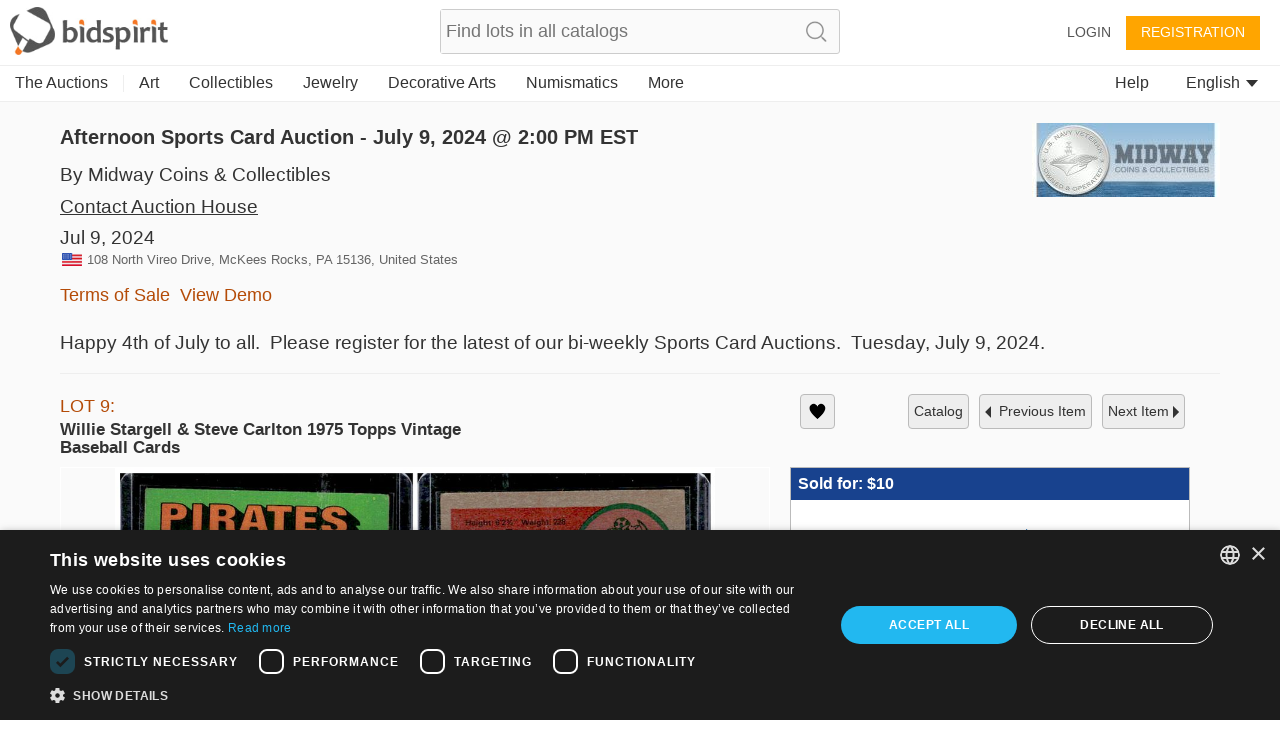

--- FILE ---
content_type: text/html; charset=utf-8
request_url: https://www.google.com/recaptcha/enterprise/anchor?ar=1&k=6LcU6lUsAAAAAGai55KU3ig37Qgb-mS2a8ErnQG_&co=aHR0cHM6Ly91cy5iaWRzcGlyaXQuY29tOjQ0Mw..&hl=en&v=N67nZn4AqZkNcbeMu4prBgzg&size=invisible&anchor-ms=20000&execute-ms=30000&cb=xuuw8sfefj8f
body_size: 48723
content:
<!DOCTYPE HTML><html dir="ltr" lang="en"><head><meta http-equiv="Content-Type" content="text/html; charset=UTF-8">
<meta http-equiv="X-UA-Compatible" content="IE=edge">
<title>reCAPTCHA</title>
<style type="text/css">
/* cyrillic-ext */
@font-face {
  font-family: 'Roboto';
  font-style: normal;
  font-weight: 400;
  font-stretch: 100%;
  src: url(//fonts.gstatic.com/s/roboto/v48/KFO7CnqEu92Fr1ME7kSn66aGLdTylUAMa3GUBHMdazTgWw.woff2) format('woff2');
  unicode-range: U+0460-052F, U+1C80-1C8A, U+20B4, U+2DE0-2DFF, U+A640-A69F, U+FE2E-FE2F;
}
/* cyrillic */
@font-face {
  font-family: 'Roboto';
  font-style: normal;
  font-weight: 400;
  font-stretch: 100%;
  src: url(//fonts.gstatic.com/s/roboto/v48/KFO7CnqEu92Fr1ME7kSn66aGLdTylUAMa3iUBHMdazTgWw.woff2) format('woff2');
  unicode-range: U+0301, U+0400-045F, U+0490-0491, U+04B0-04B1, U+2116;
}
/* greek-ext */
@font-face {
  font-family: 'Roboto';
  font-style: normal;
  font-weight: 400;
  font-stretch: 100%;
  src: url(//fonts.gstatic.com/s/roboto/v48/KFO7CnqEu92Fr1ME7kSn66aGLdTylUAMa3CUBHMdazTgWw.woff2) format('woff2');
  unicode-range: U+1F00-1FFF;
}
/* greek */
@font-face {
  font-family: 'Roboto';
  font-style: normal;
  font-weight: 400;
  font-stretch: 100%;
  src: url(//fonts.gstatic.com/s/roboto/v48/KFO7CnqEu92Fr1ME7kSn66aGLdTylUAMa3-UBHMdazTgWw.woff2) format('woff2');
  unicode-range: U+0370-0377, U+037A-037F, U+0384-038A, U+038C, U+038E-03A1, U+03A3-03FF;
}
/* math */
@font-face {
  font-family: 'Roboto';
  font-style: normal;
  font-weight: 400;
  font-stretch: 100%;
  src: url(//fonts.gstatic.com/s/roboto/v48/KFO7CnqEu92Fr1ME7kSn66aGLdTylUAMawCUBHMdazTgWw.woff2) format('woff2');
  unicode-range: U+0302-0303, U+0305, U+0307-0308, U+0310, U+0312, U+0315, U+031A, U+0326-0327, U+032C, U+032F-0330, U+0332-0333, U+0338, U+033A, U+0346, U+034D, U+0391-03A1, U+03A3-03A9, U+03B1-03C9, U+03D1, U+03D5-03D6, U+03F0-03F1, U+03F4-03F5, U+2016-2017, U+2034-2038, U+203C, U+2040, U+2043, U+2047, U+2050, U+2057, U+205F, U+2070-2071, U+2074-208E, U+2090-209C, U+20D0-20DC, U+20E1, U+20E5-20EF, U+2100-2112, U+2114-2115, U+2117-2121, U+2123-214F, U+2190, U+2192, U+2194-21AE, U+21B0-21E5, U+21F1-21F2, U+21F4-2211, U+2213-2214, U+2216-22FF, U+2308-230B, U+2310, U+2319, U+231C-2321, U+2336-237A, U+237C, U+2395, U+239B-23B7, U+23D0, U+23DC-23E1, U+2474-2475, U+25AF, U+25B3, U+25B7, U+25BD, U+25C1, U+25CA, U+25CC, U+25FB, U+266D-266F, U+27C0-27FF, U+2900-2AFF, U+2B0E-2B11, U+2B30-2B4C, U+2BFE, U+3030, U+FF5B, U+FF5D, U+1D400-1D7FF, U+1EE00-1EEFF;
}
/* symbols */
@font-face {
  font-family: 'Roboto';
  font-style: normal;
  font-weight: 400;
  font-stretch: 100%;
  src: url(//fonts.gstatic.com/s/roboto/v48/KFO7CnqEu92Fr1ME7kSn66aGLdTylUAMaxKUBHMdazTgWw.woff2) format('woff2');
  unicode-range: U+0001-000C, U+000E-001F, U+007F-009F, U+20DD-20E0, U+20E2-20E4, U+2150-218F, U+2190, U+2192, U+2194-2199, U+21AF, U+21E6-21F0, U+21F3, U+2218-2219, U+2299, U+22C4-22C6, U+2300-243F, U+2440-244A, U+2460-24FF, U+25A0-27BF, U+2800-28FF, U+2921-2922, U+2981, U+29BF, U+29EB, U+2B00-2BFF, U+4DC0-4DFF, U+FFF9-FFFB, U+10140-1018E, U+10190-1019C, U+101A0, U+101D0-101FD, U+102E0-102FB, U+10E60-10E7E, U+1D2C0-1D2D3, U+1D2E0-1D37F, U+1F000-1F0FF, U+1F100-1F1AD, U+1F1E6-1F1FF, U+1F30D-1F30F, U+1F315, U+1F31C, U+1F31E, U+1F320-1F32C, U+1F336, U+1F378, U+1F37D, U+1F382, U+1F393-1F39F, U+1F3A7-1F3A8, U+1F3AC-1F3AF, U+1F3C2, U+1F3C4-1F3C6, U+1F3CA-1F3CE, U+1F3D4-1F3E0, U+1F3ED, U+1F3F1-1F3F3, U+1F3F5-1F3F7, U+1F408, U+1F415, U+1F41F, U+1F426, U+1F43F, U+1F441-1F442, U+1F444, U+1F446-1F449, U+1F44C-1F44E, U+1F453, U+1F46A, U+1F47D, U+1F4A3, U+1F4B0, U+1F4B3, U+1F4B9, U+1F4BB, U+1F4BF, U+1F4C8-1F4CB, U+1F4D6, U+1F4DA, U+1F4DF, U+1F4E3-1F4E6, U+1F4EA-1F4ED, U+1F4F7, U+1F4F9-1F4FB, U+1F4FD-1F4FE, U+1F503, U+1F507-1F50B, U+1F50D, U+1F512-1F513, U+1F53E-1F54A, U+1F54F-1F5FA, U+1F610, U+1F650-1F67F, U+1F687, U+1F68D, U+1F691, U+1F694, U+1F698, U+1F6AD, U+1F6B2, U+1F6B9-1F6BA, U+1F6BC, U+1F6C6-1F6CF, U+1F6D3-1F6D7, U+1F6E0-1F6EA, U+1F6F0-1F6F3, U+1F6F7-1F6FC, U+1F700-1F7FF, U+1F800-1F80B, U+1F810-1F847, U+1F850-1F859, U+1F860-1F887, U+1F890-1F8AD, U+1F8B0-1F8BB, U+1F8C0-1F8C1, U+1F900-1F90B, U+1F93B, U+1F946, U+1F984, U+1F996, U+1F9E9, U+1FA00-1FA6F, U+1FA70-1FA7C, U+1FA80-1FA89, U+1FA8F-1FAC6, U+1FACE-1FADC, U+1FADF-1FAE9, U+1FAF0-1FAF8, U+1FB00-1FBFF;
}
/* vietnamese */
@font-face {
  font-family: 'Roboto';
  font-style: normal;
  font-weight: 400;
  font-stretch: 100%;
  src: url(//fonts.gstatic.com/s/roboto/v48/KFO7CnqEu92Fr1ME7kSn66aGLdTylUAMa3OUBHMdazTgWw.woff2) format('woff2');
  unicode-range: U+0102-0103, U+0110-0111, U+0128-0129, U+0168-0169, U+01A0-01A1, U+01AF-01B0, U+0300-0301, U+0303-0304, U+0308-0309, U+0323, U+0329, U+1EA0-1EF9, U+20AB;
}
/* latin-ext */
@font-face {
  font-family: 'Roboto';
  font-style: normal;
  font-weight: 400;
  font-stretch: 100%;
  src: url(//fonts.gstatic.com/s/roboto/v48/KFO7CnqEu92Fr1ME7kSn66aGLdTylUAMa3KUBHMdazTgWw.woff2) format('woff2');
  unicode-range: U+0100-02BA, U+02BD-02C5, U+02C7-02CC, U+02CE-02D7, U+02DD-02FF, U+0304, U+0308, U+0329, U+1D00-1DBF, U+1E00-1E9F, U+1EF2-1EFF, U+2020, U+20A0-20AB, U+20AD-20C0, U+2113, U+2C60-2C7F, U+A720-A7FF;
}
/* latin */
@font-face {
  font-family: 'Roboto';
  font-style: normal;
  font-weight: 400;
  font-stretch: 100%;
  src: url(//fonts.gstatic.com/s/roboto/v48/KFO7CnqEu92Fr1ME7kSn66aGLdTylUAMa3yUBHMdazQ.woff2) format('woff2');
  unicode-range: U+0000-00FF, U+0131, U+0152-0153, U+02BB-02BC, U+02C6, U+02DA, U+02DC, U+0304, U+0308, U+0329, U+2000-206F, U+20AC, U+2122, U+2191, U+2193, U+2212, U+2215, U+FEFF, U+FFFD;
}
/* cyrillic-ext */
@font-face {
  font-family: 'Roboto';
  font-style: normal;
  font-weight: 500;
  font-stretch: 100%;
  src: url(//fonts.gstatic.com/s/roboto/v48/KFO7CnqEu92Fr1ME7kSn66aGLdTylUAMa3GUBHMdazTgWw.woff2) format('woff2');
  unicode-range: U+0460-052F, U+1C80-1C8A, U+20B4, U+2DE0-2DFF, U+A640-A69F, U+FE2E-FE2F;
}
/* cyrillic */
@font-face {
  font-family: 'Roboto';
  font-style: normal;
  font-weight: 500;
  font-stretch: 100%;
  src: url(//fonts.gstatic.com/s/roboto/v48/KFO7CnqEu92Fr1ME7kSn66aGLdTylUAMa3iUBHMdazTgWw.woff2) format('woff2');
  unicode-range: U+0301, U+0400-045F, U+0490-0491, U+04B0-04B1, U+2116;
}
/* greek-ext */
@font-face {
  font-family: 'Roboto';
  font-style: normal;
  font-weight: 500;
  font-stretch: 100%;
  src: url(//fonts.gstatic.com/s/roboto/v48/KFO7CnqEu92Fr1ME7kSn66aGLdTylUAMa3CUBHMdazTgWw.woff2) format('woff2');
  unicode-range: U+1F00-1FFF;
}
/* greek */
@font-face {
  font-family: 'Roboto';
  font-style: normal;
  font-weight: 500;
  font-stretch: 100%;
  src: url(//fonts.gstatic.com/s/roboto/v48/KFO7CnqEu92Fr1ME7kSn66aGLdTylUAMa3-UBHMdazTgWw.woff2) format('woff2');
  unicode-range: U+0370-0377, U+037A-037F, U+0384-038A, U+038C, U+038E-03A1, U+03A3-03FF;
}
/* math */
@font-face {
  font-family: 'Roboto';
  font-style: normal;
  font-weight: 500;
  font-stretch: 100%;
  src: url(//fonts.gstatic.com/s/roboto/v48/KFO7CnqEu92Fr1ME7kSn66aGLdTylUAMawCUBHMdazTgWw.woff2) format('woff2');
  unicode-range: U+0302-0303, U+0305, U+0307-0308, U+0310, U+0312, U+0315, U+031A, U+0326-0327, U+032C, U+032F-0330, U+0332-0333, U+0338, U+033A, U+0346, U+034D, U+0391-03A1, U+03A3-03A9, U+03B1-03C9, U+03D1, U+03D5-03D6, U+03F0-03F1, U+03F4-03F5, U+2016-2017, U+2034-2038, U+203C, U+2040, U+2043, U+2047, U+2050, U+2057, U+205F, U+2070-2071, U+2074-208E, U+2090-209C, U+20D0-20DC, U+20E1, U+20E5-20EF, U+2100-2112, U+2114-2115, U+2117-2121, U+2123-214F, U+2190, U+2192, U+2194-21AE, U+21B0-21E5, U+21F1-21F2, U+21F4-2211, U+2213-2214, U+2216-22FF, U+2308-230B, U+2310, U+2319, U+231C-2321, U+2336-237A, U+237C, U+2395, U+239B-23B7, U+23D0, U+23DC-23E1, U+2474-2475, U+25AF, U+25B3, U+25B7, U+25BD, U+25C1, U+25CA, U+25CC, U+25FB, U+266D-266F, U+27C0-27FF, U+2900-2AFF, U+2B0E-2B11, U+2B30-2B4C, U+2BFE, U+3030, U+FF5B, U+FF5D, U+1D400-1D7FF, U+1EE00-1EEFF;
}
/* symbols */
@font-face {
  font-family: 'Roboto';
  font-style: normal;
  font-weight: 500;
  font-stretch: 100%;
  src: url(//fonts.gstatic.com/s/roboto/v48/KFO7CnqEu92Fr1ME7kSn66aGLdTylUAMaxKUBHMdazTgWw.woff2) format('woff2');
  unicode-range: U+0001-000C, U+000E-001F, U+007F-009F, U+20DD-20E0, U+20E2-20E4, U+2150-218F, U+2190, U+2192, U+2194-2199, U+21AF, U+21E6-21F0, U+21F3, U+2218-2219, U+2299, U+22C4-22C6, U+2300-243F, U+2440-244A, U+2460-24FF, U+25A0-27BF, U+2800-28FF, U+2921-2922, U+2981, U+29BF, U+29EB, U+2B00-2BFF, U+4DC0-4DFF, U+FFF9-FFFB, U+10140-1018E, U+10190-1019C, U+101A0, U+101D0-101FD, U+102E0-102FB, U+10E60-10E7E, U+1D2C0-1D2D3, U+1D2E0-1D37F, U+1F000-1F0FF, U+1F100-1F1AD, U+1F1E6-1F1FF, U+1F30D-1F30F, U+1F315, U+1F31C, U+1F31E, U+1F320-1F32C, U+1F336, U+1F378, U+1F37D, U+1F382, U+1F393-1F39F, U+1F3A7-1F3A8, U+1F3AC-1F3AF, U+1F3C2, U+1F3C4-1F3C6, U+1F3CA-1F3CE, U+1F3D4-1F3E0, U+1F3ED, U+1F3F1-1F3F3, U+1F3F5-1F3F7, U+1F408, U+1F415, U+1F41F, U+1F426, U+1F43F, U+1F441-1F442, U+1F444, U+1F446-1F449, U+1F44C-1F44E, U+1F453, U+1F46A, U+1F47D, U+1F4A3, U+1F4B0, U+1F4B3, U+1F4B9, U+1F4BB, U+1F4BF, U+1F4C8-1F4CB, U+1F4D6, U+1F4DA, U+1F4DF, U+1F4E3-1F4E6, U+1F4EA-1F4ED, U+1F4F7, U+1F4F9-1F4FB, U+1F4FD-1F4FE, U+1F503, U+1F507-1F50B, U+1F50D, U+1F512-1F513, U+1F53E-1F54A, U+1F54F-1F5FA, U+1F610, U+1F650-1F67F, U+1F687, U+1F68D, U+1F691, U+1F694, U+1F698, U+1F6AD, U+1F6B2, U+1F6B9-1F6BA, U+1F6BC, U+1F6C6-1F6CF, U+1F6D3-1F6D7, U+1F6E0-1F6EA, U+1F6F0-1F6F3, U+1F6F7-1F6FC, U+1F700-1F7FF, U+1F800-1F80B, U+1F810-1F847, U+1F850-1F859, U+1F860-1F887, U+1F890-1F8AD, U+1F8B0-1F8BB, U+1F8C0-1F8C1, U+1F900-1F90B, U+1F93B, U+1F946, U+1F984, U+1F996, U+1F9E9, U+1FA00-1FA6F, U+1FA70-1FA7C, U+1FA80-1FA89, U+1FA8F-1FAC6, U+1FACE-1FADC, U+1FADF-1FAE9, U+1FAF0-1FAF8, U+1FB00-1FBFF;
}
/* vietnamese */
@font-face {
  font-family: 'Roboto';
  font-style: normal;
  font-weight: 500;
  font-stretch: 100%;
  src: url(//fonts.gstatic.com/s/roboto/v48/KFO7CnqEu92Fr1ME7kSn66aGLdTylUAMa3OUBHMdazTgWw.woff2) format('woff2');
  unicode-range: U+0102-0103, U+0110-0111, U+0128-0129, U+0168-0169, U+01A0-01A1, U+01AF-01B0, U+0300-0301, U+0303-0304, U+0308-0309, U+0323, U+0329, U+1EA0-1EF9, U+20AB;
}
/* latin-ext */
@font-face {
  font-family: 'Roboto';
  font-style: normal;
  font-weight: 500;
  font-stretch: 100%;
  src: url(//fonts.gstatic.com/s/roboto/v48/KFO7CnqEu92Fr1ME7kSn66aGLdTylUAMa3KUBHMdazTgWw.woff2) format('woff2');
  unicode-range: U+0100-02BA, U+02BD-02C5, U+02C7-02CC, U+02CE-02D7, U+02DD-02FF, U+0304, U+0308, U+0329, U+1D00-1DBF, U+1E00-1E9F, U+1EF2-1EFF, U+2020, U+20A0-20AB, U+20AD-20C0, U+2113, U+2C60-2C7F, U+A720-A7FF;
}
/* latin */
@font-face {
  font-family: 'Roboto';
  font-style: normal;
  font-weight: 500;
  font-stretch: 100%;
  src: url(//fonts.gstatic.com/s/roboto/v48/KFO7CnqEu92Fr1ME7kSn66aGLdTylUAMa3yUBHMdazQ.woff2) format('woff2');
  unicode-range: U+0000-00FF, U+0131, U+0152-0153, U+02BB-02BC, U+02C6, U+02DA, U+02DC, U+0304, U+0308, U+0329, U+2000-206F, U+20AC, U+2122, U+2191, U+2193, U+2212, U+2215, U+FEFF, U+FFFD;
}
/* cyrillic-ext */
@font-face {
  font-family: 'Roboto';
  font-style: normal;
  font-weight: 900;
  font-stretch: 100%;
  src: url(//fonts.gstatic.com/s/roboto/v48/KFO7CnqEu92Fr1ME7kSn66aGLdTylUAMa3GUBHMdazTgWw.woff2) format('woff2');
  unicode-range: U+0460-052F, U+1C80-1C8A, U+20B4, U+2DE0-2DFF, U+A640-A69F, U+FE2E-FE2F;
}
/* cyrillic */
@font-face {
  font-family: 'Roboto';
  font-style: normal;
  font-weight: 900;
  font-stretch: 100%;
  src: url(//fonts.gstatic.com/s/roboto/v48/KFO7CnqEu92Fr1ME7kSn66aGLdTylUAMa3iUBHMdazTgWw.woff2) format('woff2');
  unicode-range: U+0301, U+0400-045F, U+0490-0491, U+04B0-04B1, U+2116;
}
/* greek-ext */
@font-face {
  font-family: 'Roboto';
  font-style: normal;
  font-weight: 900;
  font-stretch: 100%;
  src: url(//fonts.gstatic.com/s/roboto/v48/KFO7CnqEu92Fr1ME7kSn66aGLdTylUAMa3CUBHMdazTgWw.woff2) format('woff2');
  unicode-range: U+1F00-1FFF;
}
/* greek */
@font-face {
  font-family: 'Roboto';
  font-style: normal;
  font-weight: 900;
  font-stretch: 100%;
  src: url(//fonts.gstatic.com/s/roboto/v48/KFO7CnqEu92Fr1ME7kSn66aGLdTylUAMa3-UBHMdazTgWw.woff2) format('woff2');
  unicode-range: U+0370-0377, U+037A-037F, U+0384-038A, U+038C, U+038E-03A1, U+03A3-03FF;
}
/* math */
@font-face {
  font-family: 'Roboto';
  font-style: normal;
  font-weight: 900;
  font-stretch: 100%;
  src: url(//fonts.gstatic.com/s/roboto/v48/KFO7CnqEu92Fr1ME7kSn66aGLdTylUAMawCUBHMdazTgWw.woff2) format('woff2');
  unicode-range: U+0302-0303, U+0305, U+0307-0308, U+0310, U+0312, U+0315, U+031A, U+0326-0327, U+032C, U+032F-0330, U+0332-0333, U+0338, U+033A, U+0346, U+034D, U+0391-03A1, U+03A3-03A9, U+03B1-03C9, U+03D1, U+03D5-03D6, U+03F0-03F1, U+03F4-03F5, U+2016-2017, U+2034-2038, U+203C, U+2040, U+2043, U+2047, U+2050, U+2057, U+205F, U+2070-2071, U+2074-208E, U+2090-209C, U+20D0-20DC, U+20E1, U+20E5-20EF, U+2100-2112, U+2114-2115, U+2117-2121, U+2123-214F, U+2190, U+2192, U+2194-21AE, U+21B0-21E5, U+21F1-21F2, U+21F4-2211, U+2213-2214, U+2216-22FF, U+2308-230B, U+2310, U+2319, U+231C-2321, U+2336-237A, U+237C, U+2395, U+239B-23B7, U+23D0, U+23DC-23E1, U+2474-2475, U+25AF, U+25B3, U+25B7, U+25BD, U+25C1, U+25CA, U+25CC, U+25FB, U+266D-266F, U+27C0-27FF, U+2900-2AFF, U+2B0E-2B11, U+2B30-2B4C, U+2BFE, U+3030, U+FF5B, U+FF5D, U+1D400-1D7FF, U+1EE00-1EEFF;
}
/* symbols */
@font-face {
  font-family: 'Roboto';
  font-style: normal;
  font-weight: 900;
  font-stretch: 100%;
  src: url(//fonts.gstatic.com/s/roboto/v48/KFO7CnqEu92Fr1ME7kSn66aGLdTylUAMaxKUBHMdazTgWw.woff2) format('woff2');
  unicode-range: U+0001-000C, U+000E-001F, U+007F-009F, U+20DD-20E0, U+20E2-20E4, U+2150-218F, U+2190, U+2192, U+2194-2199, U+21AF, U+21E6-21F0, U+21F3, U+2218-2219, U+2299, U+22C4-22C6, U+2300-243F, U+2440-244A, U+2460-24FF, U+25A0-27BF, U+2800-28FF, U+2921-2922, U+2981, U+29BF, U+29EB, U+2B00-2BFF, U+4DC0-4DFF, U+FFF9-FFFB, U+10140-1018E, U+10190-1019C, U+101A0, U+101D0-101FD, U+102E0-102FB, U+10E60-10E7E, U+1D2C0-1D2D3, U+1D2E0-1D37F, U+1F000-1F0FF, U+1F100-1F1AD, U+1F1E6-1F1FF, U+1F30D-1F30F, U+1F315, U+1F31C, U+1F31E, U+1F320-1F32C, U+1F336, U+1F378, U+1F37D, U+1F382, U+1F393-1F39F, U+1F3A7-1F3A8, U+1F3AC-1F3AF, U+1F3C2, U+1F3C4-1F3C6, U+1F3CA-1F3CE, U+1F3D4-1F3E0, U+1F3ED, U+1F3F1-1F3F3, U+1F3F5-1F3F7, U+1F408, U+1F415, U+1F41F, U+1F426, U+1F43F, U+1F441-1F442, U+1F444, U+1F446-1F449, U+1F44C-1F44E, U+1F453, U+1F46A, U+1F47D, U+1F4A3, U+1F4B0, U+1F4B3, U+1F4B9, U+1F4BB, U+1F4BF, U+1F4C8-1F4CB, U+1F4D6, U+1F4DA, U+1F4DF, U+1F4E3-1F4E6, U+1F4EA-1F4ED, U+1F4F7, U+1F4F9-1F4FB, U+1F4FD-1F4FE, U+1F503, U+1F507-1F50B, U+1F50D, U+1F512-1F513, U+1F53E-1F54A, U+1F54F-1F5FA, U+1F610, U+1F650-1F67F, U+1F687, U+1F68D, U+1F691, U+1F694, U+1F698, U+1F6AD, U+1F6B2, U+1F6B9-1F6BA, U+1F6BC, U+1F6C6-1F6CF, U+1F6D3-1F6D7, U+1F6E0-1F6EA, U+1F6F0-1F6F3, U+1F6F7-1F6FC, U+1F700-1F7FF, U+1F800-1F80B, U+1F810-1F847, U+1F850-1F859, U+1F860-1F887, U+1F890-1F8AD, U+1F8B0-1F8BB, U+1F8C0-1F8C1, U+1F900-1F90B, U+1F93B, U+1F946, U+1F984, U+1F996, U+1F9E9, U+1FA00-1FA6F, U+1FA70-1FA7C, U+1FA80-1FA89, U+1FA8F-1FAC6, U+1FACE-1FADC, U+1FADF-1FAE9, U+1FAF0-1FAF8, U+1FB00-1FBFF;
}
/* vietnamese */
@font-face {
  font-family: 'Roboto';
  font-style: normal;
  font-weight: 900;
  font-stretch: 100%;
  src: url(//fonts.gstatic.com/s/roboto/v48/KFO7CnqEu92Fr1ME7kSn66aGLdTylUAMa3OUBHMdazTgWw.woff2) format('woff2');
  unicode-range: U+0102-0103, U+0110-0111, U+0128-0129, U+0168-0169, U+01A0-01A1, U+01AF-01B0, U+0300-0301, U+0303-0304, U+0308-0309, U+0323, U+0329, U+1EA0-1EF9, U+20AB;
}
/* latin-ext */
@font-face {
  font-family: 'Roboto';
  font-style: normal;
  font-weight: 900;
  font-stretch: 100%;
  src: url(//fonts.gstatic.com/s/roboto/v48/KFO7CnqEu92Fr1ME7kSn66aGLdTylUAMa3KUBHMdazTgWw.woff2) format('woff2');
  unicode-range: U+0100-02BA, U+02BD-02C5, U+02C7-02CC, U+02CE-02D7, U+02DD-02FF, U+0304, U+0308, U+0329, U+1D00-1DBF, U+1E00-1E9F, U+1EF2-1EFF, U+2020, U+20A0-20AB, U+20AD-20C0, U+2113, U+2C60-2C7F, U+A720-A7FF;
}
/* latin */
@font-face {
  font-family: 'Roboto';
  font-style: normal;
  font-weight: 900;
  font-stretch: 100%;
  src: url(//fonts.gstatic.com/s/roboto/v48/KFO7CnqEu92Fr1ME7kSn66aGLdTylUAMa3yUBHMdazQ.woff2) format('woff2');
  unicode-range: U+0000-00FF, U+0131, U+0152-0153, U+02BB-02BC, U+02C6, U+02DA, U+02DC, U+0304, U+0308, U+0329, U+2000-206F, U+20AC, U+2122, U+2191, U+2193, U+2212, U+2215, U+FEFF, U+FFFD;
}

</style>
<link rel="stylesheet" type="text/css" href="https://www.gstatic.com/recaptcha/releases/N67nZn4AqZkNcbeMu4prBgzg/styles__ltr.css">
<script nonce="Dyk5yCz8wVxuqjSP9D0XnA" type="text/javascript">window['__recaptcha_api'] = 'https://www.google.com/recaptcha/enterprise/';</script>
<script type="text/javascript" src="https://www.gstatic.com/recaptcha/releases/N67nZn4AqZkNcbeMu4prBgzg/recaptcha__en.js" nonce="Dyk5yCz8wVxuqjSP9D0XnA">
      
    </script></head>
<body><div id="rc-anchor-alert" class="rc-anchor-alert"></div>
<input type="hidden" id="recaptcha-token" value="[base64]">
<script type="text/javascript" nonce="Dyk5yCz8wVxuqjSP9D0XnA">
      recaptcha.anchor.Main.init("[\x22ainput\x22,[\x22bgdata\x22,\x22\x22,\[base64]/[base64]/[base64]/[base64]/[base64]/UltsKytdPUU6KEU8MjA0OD9SW2wrK109RT4+NnwxOTI6KChFJjY0NTEyKT09NTUyOTYmJk0rMTxjLmxlbmd0aCYmKGMuY2hhckNvZGVBdChNKzEpJjY0NTEyKT09NTYzMjA/[base64]/[base64]/[base64]/[base64]/[base64]/[base64]/[base64]\x22,\[base64]\\u003d\\u003d\x22,\x22dn7DrkVzw7nDmQQcwpY1K2zDuiNvw70qCAnDmj3DuGPCiE9zMmwSBsOpw7NmHMKFNxbDucOFwq/Dr8OrTsO5Z8KZwrfDjB7DncOMVEAcw6/DlCDDhsKbMsOABMOGw5/[base64]/CiMOXdyszX8OuXsOIwqbDhcOmPCDDq8KGw5Q2w7QwSwXDkMKQbSLCoHJAw7PClMKwfcKqwpDCg08uw5zDkcKWCcOXMsOIwpQDNGnCuikrZ01WwoDCvRUNPsKQw4DClCbDgMO7wqwqHznCjH/Ci8OxwoJuAmdmwpcwaE7CuB/CvcOjTSsjworDvhgrVUEITVIiSyPDkSFtw7khw6pNDMKIw4h4f8O/QsKtwrdfw44nQDF4w6zDkkZ+w4VRA8Odw5UCwr3Dg17ChCMad8O4w4xSwrJ0TsKnwq/DqSjDkwTDvMKiw7/DvVhfXThgwpPDtxc+w5/CgRnCt2/CikMpwqZAdcKAw7Q/wpN8w4YkEsKEw43ChMKew756SE7DocOiPyM/O8KbWcObEB/DpsOOE8KTBiJxYcKeTXTCgMOWw6fDncO2IhbDrsOrw4LDrsKOPR8cwr3Cu0XCp3wvw48bLMK3w7sPwq0WUsKwwpvChgbCtwQ9wonCosKhAiLDqcO/w5UgKMKpBDPDskzDtcOww6TDiCjCisKhThTDizfDvQ1iUMKyw70Fw4s6w647wr5twqgub0R0Dnx3a8Kqw6nDqsKtc23Crn7ChcOew7VswrHCuMKtNRHCmVRPc8O8GcOYCDjDojojGsOtMhrCiFnDp1wlwqh6cG/DrzNow5MnWinDjkDDtcKecT7DoFzDgm7DmcOND3gQHk4rwrREwrUfwq9zSCdDw6nCkMKdw6PDlhs/wqQwwq3DtMOsw6Qgw43Di8OfWnsfwpZzeihSwqXCmmpqSsOswrTCrnBlcEHCl15xw5HCs0J7w7rCqMO3IgdPYj3DsxXCkhQ9Rx5kw7VWwqcOS8Otw5/CicKAaHddwql+ZhrCr8OUwr8KwqlSwpXChGDDqMOoNQHDrQ9EY8OUV1HDrgElSMKLw6RkKnZNY8OywqRfOMKqJsOLJlZkEV7DvMOzSMO4bG7Cs8ODBRjCuzrCkQ4bw5bDnm8lXcOkwp7DkEYtKx8Rw4/DisOaazsCI8OfH8KXwp/[base64]/w63Cnm5xw7HDpcO8d8ONVMKTbcKPXm3Dhlp0DS/DucKUwrJ6Q8Oqw6/DrcKdaXPCkz3DjsOFF8O/[base64]/[base64]/[base64]/[base64]/w78jwpx+wpZzw7jDnwDCo8ODwrM1w5jCmxsKw7FeLcOAPUDDv8KAw5/[base64]/[base64]/CuwU8w4bDohvCvmszwp3Cv8Oxw7fDnmrDocOCAnUpPcKTw4rDunBSwqfDtcO6wozCqMKYDmzCk2VFDi5gcwDDonnCiy3DugEkw687w6bDpsKnYGojwo3Dq8KOw6Q0cVnDm8K1esOzTsOLM8KSwr1QFksXw7pqw4vDlnHDncKEc8OVw6HDtMKQw6HDqg1/bGlxw4t7JcK4w40UDCrDkDDCqcK1w7nDvMK+w5jCnsOkbXjDrMOhwoDCkljCpMOzB3LDocOQwqjDj1nCtBAPwpwgw4nDsMOAeXReDCfCk8OZw6TCgsKyVMOaWMO5KcKUTcKLEMKdXAbCohRHMcK0wp/[base64]/L8KEUBlecwBKwqzCmQQcw5PDkMO5PsKyw5jDlBRAwrkLLsKywqgDYSpWLHHCgFTCuB52UsOMw5A+b8Kpwp0iehnCjkspw5bDp8KuAMKhV8KKcMO8wrDCv8KPw51IwpB2a8OfTGzDtBZIw4zDkDTDiiMTw5gaJsOyw4xSwp/[base64]/w5YvwqsBE8OtJRdGw4HCgcO0w7XDvl9Hw6IOw5vDrMOEw4xqdXHCvMKdE8O4w7E6wqzCpcO8CMKranQ6w7oPMgwOwp/DjhTDnxbCvMOuw6A8eCTDjcKGJsK/wp9/HGXDpsKSNMKcw7/[base64]/[base64]/ClmgzfURxegpqaFE8WcKZdcOMwoIPMcOCLsOxAcOpLsOQCsOPFMKyLMO7w4wywoRdasOLw4JdZyYyNlpyEcKbQwkUPn85w5/DtcOtw4Q+w4Z9w4AvwpFYNhQgbkPDkcKhw4IVbkDCi8OZdcKuw6bDncOcZsKYYx/DtG3CqDx4wonClcOxTgXCssOjZcKawrgIw6DCqi8PwpVHDX8swoLDq3nCqcOlKcODw6nDv8OWwp7CtDHDrMKycsKtwpYZwrfDusKmw7bChsKIRsO/Vnd0F8OrEijDtw/CocKkM8O1wprDlcOnIiw0wpnCi8OQwqQGw6HCihnDl8Ozw5bDscOOw6rDt8Oxw4UvQSZDNwbDsHZ2w4kuwpV7CV9QOVnDksOCwo3CnEzCssKyH1fCnD7CjcOiN8OMIXrClsKDIMKjwr8eDndlPMKVw6x0w5/CgDhvwqnCvsOubMOLwpAAw54WEsOMCx3CqMK5I8KbMyV1w5TCjcONLcKkw5QWwp14VCdawqzDhHgGIMKpKMKsaWsUwp0xwqDDjsK9JMOvw4VTYcOKDsKAZRJnwpvCiMK8J8KeCsKoCsOTU8O0Q8KzPEJRPcOFwoVdw7XCn8K+w4NPZDPCosOTwoHCjBlRCjEfwo/Cu0Ynw6LDuULDu8KuwrsxfgbDv8KWFwPCosO3RUvCgS/Cq1NLUcK1w5PCvMKBw5VdCcKKYcK6wokdw5jDnX5TU8KSYcO7Z1wTw4HDsylCwrEuVcKtdsOfRFTDpEt2G8OBwq/[base64]/DkETCpjvCp8OdwoTDoWLCuGZhbsKYworClzDClWvDgx4hw6AdwpDDtsK0w7DCsDAwUsKxw6nDucKfJMKJwqXDqMOXw5LCty4Ow75tw7QwwqQYwqbDsRFiwo1dPXLDosO6FijDlmzDh8OwAMOkw4d/[base64]/w5Jow5rCj8OCI2zCj2dowokUBcKHw6LDlEJPT2HCrQXDhR9lwrDClEs1Y8O1Zx3CnkrDtx9UYWrDrMOTw40EU8KbOsO5wrxhwpFIwpM+CzhVwrXCkcOiwrLCr08YwoXDp21RMT9xeMO3w4/ClzjDsgsEw63DsxdZGmoaDMK6MnHCjsODwpTDv8K4OgPDtiUzEMKTwql4UV7Cg8OxwplHNhI2csOqwpvDlQrDqMOlwpwBdBXDnGpOw6MSwpxsCsOzNjTCq2zDnMOqw6Myw4xkQAvDhsKuYjDCpcOXw6LCjsKOYiknL8OXwqzCjE4RcVQRwoIRRUvDu3PCjgl/[base64]/DjsKhcsOhwofDhCpmw5Y8wq59w4fDvMO5w5ITw59cBMOlNgDDp13DhMOKw5AXw4Amw4MWw5VMcSd9I8OuB8KJwrVcLFzDh3TDnsOBSVZoF8KOQStLw40VwqbDpMK/[base64]/ChsO3woDCgMOqVFJNElvDnno9eBFaDcOVw63ChlRgM3t2SiPCusKBTsO2QsOpMMKjKcOUwrRDBzbDssO/D3TDvcKJw5wqDMOtw7FawonCgWhCw6/[base64]/CnUZZw7E4w6/DriUawpMhw4jCksKGbFTDrB93TcOmSsK4wr7CsMOWczgDN8Khw4DCqwvDsMK5wovDncOOf8OtNTAZSTkaw4fCp3RDw4rDnMKXwrZ7wqEPwr7CnSDChcOHecKlwrQqdjEeV8OXwqwSwpvCnMO8wo1xB8K3HcOcW2/DqcKOw4TDnRHDo8K2f8O3dMKED11BIB8Nwohfw59Ow6/Dlh7Cr1sJM8OpZRTDr3Axd8OLw4/Cu0BkwofCiTlTGFHCkG/CgCxiw6J6JsOdbDcuw7AKEidcwqHCsxrDvsODw5oIAsOfX8OEScKiw48FKcK8w4bDu8OGd8K+w73CvcOCTV3Du8KGw7scL2PCuwHDqgEEMsOFUk5jw6rCi2XDlcOXDG3DiXlBw4tCwo3CncKXwpPClMK/b2bCgl3CucKCw5rCqsOzbMOzw70Lwo3CiMKjLQgPCTk0N8Kuw7bCnkHDs0nCqTwywps5wrfCiMOoOMKKBgjDtGwbZ8OswoHCqkxudXc+w5TDjxd3w58QTn7Dm0bCjWJYJMKHw4rDicK4w6oqXn/[base64]/Cmw4mO0/DrMKXGMOaw7fDisOaw4cQw4jCrsKcwrrCg8KfIkHCgSVfw7PCqWTCimDDg8O+w50FUsKReMK2BnXCoiY/w47CtcOiwpJbw4fDtMKQwrrDuHBNdsOGwoHDiMKwwow9AcO+TnPCi8OAKwnDvcKzW8KHcWJnBV1Zw5M/W2wAT8OtP8K+w7nCscK7w4cITsOJTMK/CGFwK8KPw6LDqFvDi1fCv3TCryhtGMKVcMKOw59Awo19wrNxJnnCmcK4VTDDg8K3csKRw71Iw7pFK8KWwpvCnsO9wpbDsiHDocKRw4DCkcKxbW3CkE81UsOvwqTDicO1wrAoFkIXGhvCvTdxw5DClmQXwo7CrcOrwqTCr8OjwozDm0nDqMOBw7DDuF/Cg2fCj8KqSiEKwpJzUHvCg8Orw4jCs3nDtVrDosODOQ5cwoMnw50qZxkDaG87VjF5B8KgRMOONMKOwprCoDDCnsOPw59dYgAvCXbCv0gIw5DChcORw7zCmFdzwoHDuDJbw7zChwRHw4EXQsK/woF7FcKPw7MpYSQIw4TDuDRRBGoPJsKSw6RiSQszY8KpQS/DlsOxCFDDscK8HMOFBGjDtMKNwr9ePsKBw6ZKwoHDqX5Jw7PCul7DqlDChMOCw7vDmyh8LMOlwp0CeSDCocKIJVI/w4M8DcOsTx1GEcOhwoN3B8Kxw4XCkAzCisKgwo13w7poAsO2w7YOSncmcRdxw7AcTFTDiSULwo/DncKGVmMMa8KyGsO8EwhMwpnCuFNmUQxuHcKDw63Dsx4zwq5Sw5JeMEfDoG3CtcK5EMKuwpHDnMOYwrrDrcOFNgfCiMKcZQ/[base64]/CsDxhwoxyw60yEsKHwobDkMO5wpbCj8O/V1MYw6DCnsKYSmrCkcOtw45Qw7vDiMKXwpJtVlTCi8KJNV/Du8KFw6tfKg5vwqAVG8Olw4TDjcKOJFQ0wqQue8O4w6BgCD9mw5ZcbQnDgsK/f0vDum4zV8OdwprDtcOmwpjDqMKkw5A2w7LCksK+w41wwozDmsOtwo/DpsO0AxFkw6PDisOzwpbDtAQUZ1piw6HCnsO2PFTCs2TDn8O3S1vCuMOcecK7wpTDt8OXw5rCrcKXwoRfw7wtwrJWw5HDuUnCkXHDomzDuMKyw5zDjiYhwpFYZcKbAsKQB8OWwqzChsKrVcK/wqtpE11jY8KfLsOQwrYrwrpeW8KRwrAefgVFw5QxfsKGwqosw7nCu1glTEbDpsOjwonCmMOmGRLCqMOswpkbwrQlw7h0ZsOiKUcGJ8OcRcKjHsOWCy7Cry8Rw7vDhB4pw7Jww7Iqw5zCukYIHsOgwrzDpFE/w5PCoH3ClcO4OHnDg8OFFXp6OX8+AMOLwpPCsX/[base64]/Dn2A4JMOAbMKKCh3DgcKwZhLCicOZw48Wwp82ETTCqMODw7AOZ8OhwpwhRcKJacO9MsKsARBDwpU1w49Ewp/[base64]/CicObHcObHMO3AcO0NMKxwp96c8O3w7rDu25YUcOBE8KyZ8ONacO0AgDCr8KnwrwhexfCgybCkcOtw5DCkCUvw7pLwr/DqDPCrV1WwpXDj8KQw4TDnmBew5ccE8KmH8OAwoNXeMKTPEkvwo7CnR7DvsKEwpQ2A8KfOGEYwoYxw74vLTLCugNaw4slw6ASw5bDpVHCtnFgw7nDsRwcJF/CpVBMwoXCqEnDnG3DjMK3YFYcw6zCqV7DiR3Dj8O6w7fDiMK6w4RvwoVyQD7Di0VFw6TCvMKBIcKiworDh8KAwpcOKcOGP8K4woIew4EDfxg0Xj3CicOdw4vDlwPCkyDDnE3DiCgIWF48RzrCqMKpRVgmwq/[base64]/XQ00wrIjwoHCgAXChcOcVMOPGjXDj8O0woJ2w4cFw63DmkrDjlB4w7IHJgbDswgAWsOowo7DsVo5w5LCksORbh0tw7fCncOdw4LCqsOmUUF0wpE4w5vCjhYYEw7DjT/CqsOpwonCsxtlDsKABsOpwrbDpl3Cj3HCgcKEG1A6w5NjLG7Di8OtR8Otw6jDj3XCuMK7w4x4QFtHw6/Cg8OgwoQcw5bDuEHDjhrDsXsbw5DDvMKew5PDgsK/w77ChytRw5whZMOFM0DCjGXDl3Q1w50afXFFDMOswpZNJV4fY07CiwPCh8O4Y8KSalDCjQcuw51iw4DChWlvwo0QezfCiMKDwpVaw5DCjcODU3EzwonDiMKEw5xSBsOrw7Maw7zCt8OTwrt9w4sJw6/[base64]/woDCrMKBwoXCnG0tw77CjMOuSgbDm8OewoRlJcKwS2kSH8OPRcOzw4HCqEgnZsKVM8Kyw4jDhwDCmMOLIcOvZjzDiMKvJMOBwpY/XyYWNsOHOMOdw53CgMKjwqlPbcKrdsOnw6FKw6DDgcKaNWTDtD43wqBUD0lRw67DoCHCqcOsUF1twoBaFErDg8O/[base64]/CosKaejN9w4kkw5bDlcOMw58bw7fDsX4/w4zCsiDCkEjCucO+wrgKwqbCjMOawrACwprDqcOsw57DosOZU8OdEmLDg2oqworCmsKZw5J9wr7DmsOtw4EnABvDkMO/w5cTw7JQw5fCqSdtwroSwqrDhB1qwphFGGfCtMKywpUEHXovwofCqsO+S3JPAcOZw6U/w44fLEhQNcO/[base64]/VSvDg3kuEVcQw6kJw60XwoLCiE/DlUUZLQ3Dj8OfZ1bCkzXDoMKwFx3CrMKcw7fCv8KXIFguFH1ufcKjw4EOQDPCh2EXw6PDmV1aw6cqwp7DosOYccO/w6nDh8KEG1HCqsOEAMOUwpldwq3Dl8KsJWnDo0Ekw5nCm2gSFsKUZRwww6rChcOowo/[base64]/aMOdY8K0OXbDv8KSByRLworDuiBFwpoCBw1eJAggw7jCj8KAwpbDpcKsw79Iw4tIaCMsw5tgUyXChcKdwojDgsKJw7HDgwTDtR4vw5/CvsOgK8OjTzXDkmLDrHTCo8O9ZQMcRHfCsG3DrcKqwr9gST5vw7fDgzs4aWrCr3PDvSELExLCmMK/XMKtEklPw5ZrFMKWw400ViJuZ8O0wpDCh8OOEQZ+wr/DvcK1EWsQW8OLAsOFNQvCr3Rowr3Dj8Kew5EtfA/CiMKPAsKPH0PCkDvDmsKuTThbMzDClsKfwrAOwqICIsKMTMOYwqnCkMOzbU1Ew6NOWMOtLMKPw5/CnmFIAcK7wrZ9OjlcV8KGw7rDn1rDssOHwr7Ct8KVw7bDvsKUJcKGGm47IhbDuMKDw45WKsONwrrCo1vCtcO8w4TCgMKKw6TDl8Ktw4nCpsO4wqo8w4MwwpDCnsKvJF/DjsKBdgB8wo1VMHwWwqfCnFbCmhDDkMONw4krZknCsTZKw5TCs0bDosKTQsKrR8KBWRbChsKAW1fDhks1T8K4ZcOdw78jw6t9NTNXwqt+w70dTsOtVcKJw5BnGMORwpTCpsK/AS1Ew4ZBw7PDtxVVw7/DncKKERvDrsKZw44+EsOuFsKXw5DDuMOyW8KTFRNZwosvBcOMeMOpw7XDmgQ9wr9uGgtAwqXDtsOHNsOSwrQ9w7DDisOYwoDCgyR8McKPQsOkORjDoULDrMOvwprDpsKnwprCi8OhQlJmwq5fYDR3SMONYyPChsOzRsOzfMKVw4/[base64]/DtsK4w5xuw4vDo8OUwrd7HzfChizDsUMzw6kJaEXCn1fCs8Kbw7h+AX0Sw7zCssOtw6XDvsKZVAkZw4oHwqtPBiN8ecKISjbDs8Ovw5fCl8KMwpnDgMO5wp/Cv3HCvsOCCSDCjXgOFG9owr7Cj8O4E8KZC8KRcDzDtcKcw7NSX8KGfHVsDcK2TsKgeADCnjLDm8OPwo7Dj8OVf8OHwozDkMKXw7DCnW5nw74lw5YdODQQRgNhwpnDjWbCklLCoQrDhB/[base64]/[base64]/UcOfTMK3csOxZ37DpX8xwpd1esKfAkdNIVZLwpLDgcOFAHrCnMO4w4/Dj8OiY3UDXwzDksOkacOlexwVD2RAwpvCoyx6w7XDv8OVCxUVwpTCkcKvw6ZDw58Cw4XCpHtzw5QvPRhrw7LDmcKpwoXDsmXDtjdrKMK7YsOPwo/DtcKpw5EOAz9ReBoNZ8OoZcKvL8O4JFvCusKISMKeCsKtwoDCmTbDhQd1T1gnw5zDncO/DkrCq8KeLkzClsKNVlfDkxvDt0nDmzjCu8Kcw6Eow57CqXlGLWnDq8OFIcK4wpNyKWTCrcKWSQoRwox5Fy5LSV9rw4fDpcK/[base64]/[base64]/wrrCtgXCmcOreMKYMDHClTLCr17DpMOUCmdEwo3DrsO7w6ZfCx5AwpfDhnbDn8KAc2TCu8OAwrHChMKxwp3Cu8KPw6w8wqTCpBXCuCDCvF/DtMKTORrDkcKoMsO/TsOyN2FpwpjCsU/DkEkhwp3CjMOkwr1rLMOmAwZwDsKQw50owrXCusOUA8KVURN+wofDk0bDqkgYIj7DtMOkw4h8wpp4wrfCglHCmcO4ZMKIwooQL8K9KMKuw7/Dt0FmPcOBb13CqgHDhxoYZ8Omw4rDnG9xdsKzwodsDMOHBjzCvMKDMMKHU8O/[base64]/w4rCg8ORwpkUw5dCPU0MLMKnw7fDjzzCqkBmdizDosOWXsOdwpXDkMKsw6HCrcKGw4rCpFRZwptoJMK2RMO6w6/Chm47wpgjTMKhEcOvw7nDvcO5wql1OMKPwqo1LcKncBFDw43CrcO4wpbDkw8gFwhBZcKTwq/DixNdw7sbc8OowoBfWMKlw7vDsDtRwpcYwr9YwqEgworCmUrCj8K9MCDCpV7DvcOyFkHDvMOqWhvCgsOOc1kEw7/CnHnDo8O6ScKZS07CgMKhw5nDnMKjwpPDkmoTUlJ8S8OxNBNow6Z6fMO9w4BSbVM4wpjCnURSPzp2wqvDmMOIGMOhw6N1w51vw6wgwr3DhUNlDBxuCRpZAW/CmsONRAwuJF7DjHLDkz3DosOkOXtsPFclQ8KgwoDDpHIXOCYew6fCksOEAMOZw5AJRMOlGEQ1B0jDpsKCKzfCrRcjTcKqw5vCnMKsVMKuCsODIyHDr8OHwoPDmmXCrX9BQcO+wrzDr8OBwqNfw4Y/wobCixDDk2tWLsOkw57CoMK5LxogS8Kxw6Rjwo/[base64]/[base64]/Cv8O5egLDghLDsMOiCMK5OTLChMKfZG8IUXN9AsO5Pz0Sw51TXcO6w4xuw7rCp1M2wpvCi8KIw63DisKbGsKDdCIRPRojbC3Do8OtHWlLAMKRL13CosKww5jDqHY1w5jCi8O4ZD4BwpoyGMK+X8KFah3ChcK+wosTCG/DrMKUKsK2w5dnwprDuxnCpBvDkQBUw5oSwqPDiMOXwqQaMVXDhcODwonDnS90w6TDo8KaAsKFw4DDoxzDlMOWw47CrcKgw7/DlsOewqrCl2HDr8OswqVMejwLwprCqcORw7DDtTE+JxHChHhkbcOmLsOow7jDncKqw6l3wpRJKcOkSHDCjQ/DmQPCtsKdF8K1w6ZLDsK6ScOKwrDDrMOGJsOKGMO1w67DuR0FP8K6dRfCj0rDt2HDqkMkw4oIA1PDpsK/wo/DusOuKcKNH8KNYMKLZcOlQH9cwpUIWEh4wr/CocOBK2XDrMK9KMOowog0w6UkWsOPw6jDn8K5JcOCJSPDkMKONQ9LUVbCoEkJw5YZwr/Dm8KhYcKDccK6wp1Kw6AeBFBuOQnDpMOrwr7Do8KjT2ZgEsOZNn0Xw5tSNXZZP8O3XcOvAjzCsRjCpDFmwpfCsDbCll/Dt3wrwptpNW4AJcK4D8KqNWsEfDFkQcOtwqjCjmjCk8OVw5fCiGjCi8KJw4o0EVrDv8K8AsKQL2Bfwo0hw5XClsK5w5PCicKsw6xAD8OFw75kKMO1PkN+TW/Cr0XCmTnDrMK2wonCq8K/wpbCrypoCcOefSHDrsKuwppXN3fDh1rDnlrDuMKLwoDDh8ONw6xvFljCqy/CiWlLK8KDwoPDhirDt2bCkG9NIMOzw7AMdiZYPcKXw4Q3wqLCssKTw6hewqXDnQIjwqDCvwnCosKIwrJwQWHCu3zDj0fDog3Dj8OOwrZpwpTCtiRTU8KyQT/DriwuFV/CrHDDs8K1w5vDpcOtwpLDuVTChWNIAsK6woDCmMOeWsK2w4U0woLDhcKTwopXwrcWwrdLEMOOw6xpcMOJw7IKw7E0OMKiw7Zawp/DjWtZw57DnMKDdijChABlaDnDmsOgPsOxwoPCjMKbwq0ZXyzDicO4w6nDisKqUcK+B2LCmUsTw79cw5rCqMKrwqTCscOVQsO+w5Esw6NjwqTDvcOYdWsyY09Ww5VAw5k+w7LClMKgw7jCkgvDmkzCsMKcVgXDiMOTRcOEU8KmbMKAPx3DncOIwq4/[base64]/EMOKwobCicKqw7vDixFWw4bCsww9woN8wpESwqLCpcO9AV7Dj3M/[base64]/PsKeacKEJD1YwrvComgQDMK4w4bCksKrA8K7w7bDscO9aXIKJsO3EMO2wqzCpVLDpcO1bSvCkMK0UCvDpMOdRHQdwrFCwoMCw4DCkEnDkcOQw5QKVMOiO8O1OsK/bMOyfsOaSsO/K8KKwrA5wpBgw4dCwqZhAsKNeEbCsMKXdSklHxguB8OuacKDN8KUwrxMa23CvEzClFzDpMOhw55aWhbDrcKFwonCv8OJwp7CrMO8w6BzcMK4JVQmwpXCisOKZVfCtGdHQMKEAWnDlsK/wo9rF8Kowr9Bw7TDgcKzOSk3w6DCkcK/PwAVw5LDjwjDoArDrcORLMOVIG09w6DDoQfCtTLCtQFCw4YKBcOpwrvDnCFhwqhkw5F3RMOvwoIeET7DgiTDlsK5wrVpLMKRw4IZw5J9wq1jwq0JwowUw6rDjsKOF0nDiGVXw41rwqbDrWXCjg5ew4sZwrhjw7BzwpvDhwJ+NsKcX8Kswr/Cq8OXwrY+wrvDosKxwobDiHM2wp0Cw6LDtizClHzDlhzCil3ClcOQw47Dn8OKZllGwq49wpjDg0rCrMKHwr7DkCtrI0fCvMOXSHUYA8KDZQILwofDvR/CrcKsPE7CjMO6A8OWw5TCrcOBw4fCicK+wrTCkUVjwqYHB8KEw5ERw6glw5/CtEPDpMO2SAzCkMKQe0DDicOqY1x/VcKJRsKswo/CusOdw43Dm2Y8dVPDs8KAwqViwpnDskfCucOhw7XDtMKuw7AYw5fCvcKPbQ7Cih5GNmLDlA5owolXFnzDlQ3Cj8KIOiHDisKPwq0jDzMEHsOGb8OKw5vDrcKCw7DCsFMQWW/Co8O/OcOew5JZZSPCgMKawrbDjkU/Qx3CvMOGXMOfwq3CkjQdwpBDwpvCp8OsVsO1w43CqV7CkHsnw5/[base64]/CtTfDqBxPEsKsw5jDgQvDtDwcR8O2wrlDwq11UA3CtUwRY8K+woLDgcOOw4ZFacK1W8K7w75YwqQ5wqPDpsKZwokPbEfCosOiwrsMwodYG8OefsKZw7/DvhRhT8O4A8Kww5TDrcOYDg92w4jDnS7DjAfCqjVONEl/EBPDp8OaLwRdwqnCph7CnljDpsOlwqHDm8O0LhTCuBPDh2FjVWbCoVvCmhnCu8OJFh/Dm8Kcw57DoXJfwo9fw6DCogTCmMKQMsKww5jDsMOGwonCrk9Hw5rDpUdSw6fCrMKawqjCtEFWwrbCrnXChsKULMK8wobCsU4bwoVweXnCgcOewqMBwrEwWDZlw4TDmhhPwpx/w5bCtDQUYQ1/w4BBwozCgFBLw6x5w67CrXPDocOmBMKpw47Dk8KUXcOHw6EQYcKZwoIIw648w5/DlcONKlAywpHCtMKBwoUZw4LDuBTDpcK7PQ7DvyFBwpLCi8KQw7JtwoxcacOCPSx8YVtTCsOYA8OWwp4+XB3ClsKJSSrCjcKywoDDscKhwq4KFcO4AsOVIsOJPEQ8w5EIKgHCr8OPw4ABwoBGQTBqw77Dv0vDncKYw6Z6wooqacOkAMO8wo8Zwq5awr/DnxDDusK2BSFHwqDDvxfCgk7Cl1/[base64]/[base64]/CiMOWe1jClsKKN39XPMOuNMKAJcOPwoANw7zCgmpGJsKSLsKoAMKGGcOgWj3CoRLCi2PDpMKkGMO8KMKxw7VBdcOWdMOwwq9/woI2JnUVf8ODQT7CkMKlwrHDpMKIw7vCpcONO8KAVcOtc8OpH8OmwpUewrLCvizCvEl2fGvCgsKjTWLDnhUqW17DjEtBwqVLCsKtek/[base64]/[base64]/DjmYbdHkXw6MtSMKcwqHChMKnVjRbwpNuf8OXSX/CvMKRwppRQ8OubEfCkcKZFcKUd3UvFMOVMSkRXBUVwrrCtsOVEcOLw41qaALDvW/CkcK5UDBEwoI4BMOxKhrDisKGVwUdw5vDnsKAO2hxKMKuwqVVNCtNB8KjRA7CpFfCjhF9X03DhSs+w6Zzw7thdQcPXk7CksO9wrIVZ8OtISJre8KlZUB5wqcXwrvClnVTcF7DgA/Dr8KSMsKOwpfCj2ByScKTwoR0WsOaHjrDuV0PI2hReWzClMO2wobDssObwoTCucORS8KdARchw5rDgHBbwpBtcsK3WSnCmMKLwpHCncKDwpDDscOAD8KeAsOyw53CgCnCpcKow75TYWlpwoPDhcKVecOXJ8KNAcKxwqsML3kbZSpaSUjDkhzDmVnCicKbwr/DjUvDn8OWXsKtRMOxOhQdwrA0OHoEwpI4wqrCkMK8wro3UEDDm8O6wpbCjmfDisOowqpjTcOSwqdgPsOsZzXCpyhIwod9SWTDngHClCLCnsOIKsKJJUbDucKlwpDDtld+w6TCmMObwpXCvMO/BMK2fFAOE8Khwr87HAzCjQPCimXDvcO8KUY5wpEVVjRPZsKMwo3CmMOjbUrCsSwQRjhdJWDDgA8tMiLDvlnDtRZKF0/CrsO5w7jDusKfwrnChGsWw6bCosKawoU4BsO0WsKjwpAbw45Zw6rDpsOUw7l1D0AwX8K+fBs4w7ldwo1veQdSZBPCulDCtsKIwqZBJzEMwqjCj8OIw4Ijw7HCmMOYwpUrRcOGGEfDiRUhZm/Dh1XDjcOgwr4WwpVSJ3VKwpnCiAJEWU1rX8OPw5rDqizDpcOmPcOrEDNiYGLCpkLCvcOtw73CtCDCisKpNMKpw7ktw4bDu8OXw7Z9S8O4B8K8w6HCsyszEhjDhTvCu3DDnsKhWcOyLnUkw513f1fCq8KcOcKdw4wowqsuw5wDw7jDu8OUwo/[base64]/[base64]/CvsOYAkA3w5RBwrRDw6gZw51rY8OcKhzDp8K7P8KfMDAUw4zDnivCr8K+w4h/w6pYT8O1w7Izw5xuwqbCpsONwpUpTWVvwq/CkMOhdsKkIRfCpgcXw6HDh8KSwrMVMj0qw7nDpsOjLk9mwoXCucKXVcKuwrnDiVV/JhnCscO7LMKBw6PDsX/CucOKwrzCkcOsSV15NcK9wqAwwpjCssKpwr7CqRTDrcKvw7QfMMOEwrFWLcKBwp9edMKuUsKDw7UiLsOuCsKewobDj0Biw5lmwoJywrNYS8Khw4xjw60yw5NrwoHCqcOVwqlQNHHDpcKbwpkQYsKywpsQw78dwqjCvSDCmjx6woTCksK2w55Ow51FNMOER8K6w4/[base64]/DgcKKw6wQSzPDm09IwrDCpMK+wq7DlsKRw4PDncKCw7BEw5HCti/DmcKGScOGw4VDwo9Aw6l6AcOXQUPDgQxsw4HCrsO9a0LCqx5ZwrkyGcO1w4nDo1XCpcKeflnDv8K+eyPDosOrZSPCvxHDn30ePMKEw4IKw4/[base64]/[base64]/wpbDlXHCi8OZTMOIPnbDi8O6E8OidMK8w7EewqlJw5VdPUbCm3HDmRvCvsOdVx1wCDrDq2gqwrMoOgfCocKzTQIeasKxw69twqnDi0LDtsKBw4p7w4bDiMOSwpRsKsOGwo1mw6zDu8ObWnfCvhDDu8O/wrVHdAfCtMOdPSjDvcOqSsKdTgxkUcKMwqnDnsKwD1PDusOEwr0tWGPDisOUKg3CmMOkVELDkcKxwol3wr3DulTDsQ9mw7sGO8OZwo5mw4pdAsO+TUggSlkWS8KcamQfUMOAw7MMdB3Do1vCngNdDAI2w7bDqcK/c8KOw5dYMsKZw7AmJB7Cu3LCnlsNwrBlwq/DrEHCtMK2w7zDqB7CpkzCqAwbI8OlT8K5wpIEFXTDvcOxbMKCwoXClDUFw6fDscKaTwNrwoIZf8KSw710w7jDtyTDvCrDiS3DnFkdw7F4fDXCqXnCnsK8wphVZ2/CmcK/bkdawpLChsKRw7fDuEtEacK/w7Faw6cePsOAHMOWRMK8woMSK8KfNsKsT8OZwofChMKLYSQNbzhKLRwmwphmwqvChMKxZsOUFxTDh8KXZ10/XcOHJcOTw57CrsKJaQIiw6rCsQjDtVvCosOkw5rCqRtEw6MGKjjCq13DhMKOw7hYLykVJy7Dgh3CgQHCh8KiYMKhw43ChAU5w4PCkcKvSMOPDsOwwrwdM8O1EDgDIsOCw4EebT06NsO/w44LSnVuwqDDoGMzwp/CqsK/[base64]/GyBybTFSBF3CqigrfV4Iw4PCgcKnfcONGBJKw7rDrlHCgFbChsOGw7fCjEk7NcOswo86C8KbBSfDmwzCgMKCw7tYw67DiyrCv8KRRhAxw7nDicK7PMOfPcK9wpTDvxDDqmgzUh/[base64]/ORt9wqpDw5PCh8Omw4LCtwUJwpTDt8OEwoDCuG90bjYawoXCkDYEwrReTMOkAMOCG0p/[base64]/CgTTClcKjNkvCk8KbOcKPLF3Dj8OWezQ6w4vClMKzPMOfG07CoDHDncK3wprDgmQAfWo5woECwroLw4HCvV7CvsKLwrDDhQE0KjUqwrwdIBg+TxLCn8OkNsKxZxFtARjDl8KPI0LDusKQahzDt8OfJMOEwp4iwr8daRTCp8K/wrPClcOmw5zDj8O5w4HCi8OHwqnCusOLFsOIalLCkG/[base64]/CnXAOwozDhGbDjcKowqQNw7LDtknClxFRwo0zwrfDlxQ0w4cWw5vClAjCgw9vdVNTSSVHwq/CjsORDMKSfSQWdsOVwp3CmMOqw6PCvsORwqYxIB/DoxQrw7hVYsOvwp7Dn0zDrcKlw4kmw4HCg8KIXB/Cp8KLw4vDpnsEI3TCh8OxwrEkNmdNN8KPw6rCu8KQDWcUw6zCucKjw6HCnsKTwqgJWMO7bMO4w70Sw5LDqD9pSz0yRsKhaCLCqcOdJSNqwqnDiMOaw7IPPkLCjhjCgcKmBsOMSl/CiTpOw58mLH/Dj8Oce8KTBURjTcK1KUJNwoQjw5/CkcO7TA3Cpmt0w7bDrcOIwo4zwrnDrMKGwqTDsVnDnDxHwrPCgsOJwoMBIkpkw6J1w50zw6XDpEBYdnrCpxfDvw1dOC8gLMO8ZWYMwoVrUzZ+TX3Dj14gwrLDj8Kfw50JIA/DjHo3wq0BwoDCkCJyA8KoaDQhwrdRG8OOw78Gw6fCn108worDg8OLPBjDqjjDvX50wqszEcKkwp4YwqHCt8Kpw4DCvBpqb8KYSsOvNC/[base64]/[base64]/CosOywpQ/SDEbCVTDkUbCl8OzIDRIw6p8DTXCp8KTw4hZw7MURMKYw4kkw43CmcKsw6pOKFJWSg3CnMKPDRHDjsKOwq3CvcK/w748OMOaXWFbNDXDj8OJwrh5PyDCuMKAwpUDfSMww4wpHB3CpCrCtnZCw5zDuGzDo8KJAMKZwo4ow7VWS2MzQzZ/w5LDvRZpw4vCvwPCjQE0Q3HCv8Owa0zCusOIRcOwwpYRw5rCukt8w4MUwrVFwqLCoMO7RTzCgsO+w7TChwbDjsO6wo/Ck8KgXsKQw7HDhzQraMO7w5Z/[base64]/[base64]/ZVzCoUl3w691w7Z9fmllw6LDhsKsbkJdwrtrwoROw6LDqSPDo3/DusKgfgPCv0vCisO9PcKMwpMORsO/Vw\\u003d\\u003d\x22],null,[\x22conf\x22,null,\x226LcU6lUsAAAAAGai55KU3ig37Qgb-mS2a8ErnQG_\x22,0,null,null,null,1,[21,125,63,73,95,87,41,43,42,83,102,105,109,121],[7059694,393],0,null,null,null,null,0,null,0,null,700,1,null,0,\[base64]/76lBhmnigkZhAoZnOKMAhnM8xEZ\x22,0,0,null,null,1,null,0,0,null,null,null,0],\x22https://us.bidspirit.com:443\x22,null,[3,1,1],null,null,null,1,3600,[\x22https://www.google.com/intl/en/policies/privacy/\x22,\x22https://www.google.com/intl/en/policies/terms/\x22],\x22l0vF9/+r6Y/LQ16P32WPAhgyECZw1hKB6P13x33kVI4\\u003d\x22,1,0,null,1,1769559120880,0,0,[171,177],null,[184],\x22RC-FajyoOtLybRkiA\x22,null,null,null,null,null,\x220dAFcWeA40zJ8dcJTWgFjMkzFcS2NhIl654C9h7iWFJQ-hawrBT-HQ4OUTdXHFGP2oFpuaDmXLjPu-bfTKP1wtRJfLy2kZwqVzGg\x22,1769641920954]");
    </script></body></html>

--- FILE ---
content_type: application/javascript
request_url: https://cdn.cookie-script.com/s/3a7a91220230a8880aca4c836a4d93ed.js
body_size: 50177
content:
/*@cc_on;document.querySelectorAll||(document.querySelectorAll=function(e){var o,t=document.createElement('style'),i=[];for(document.documentElement.firstChild.appendChild(t),document._qsa=[],t.styleSheet.cssText=e+'{x-qsa:expression(document._qsa && document._qsa.push(this))}',window.scrollBy(0,0),t.parentNode.removeChild(t);document._qsa.length;)(o=document._qsa.shift()).style.removeAttribute('x-qsa'),i.push(o);return document._qsa=null,i}),document.querySelector||(document.querySelector=function(e){var t=document.querySelectorAll(e);return t.length?t[0]:null});@*/!function(){var t=function(e){return e.replace(/^\s+|\s+$/g,'')},o=function(e){return new RegExp('(^|\\s+)'+e+'(\\s+|$)')},i=function(e,t,o){for(var i=0;i<e.length;i++)t.call(o,e[i])};function e(e){this.element=e};e.prototype={add:function(){i(arguments,function(e){this.contains(e)||(this.element.className=t(this.element.className+' '+e))},this)},remove:function(){i(arguments,function(e){this.element.className=t(this.element.className.replace(o(e),' '))},this)},toggle:function(e){return this.contains(e)?(this.remove(e),!1):(this.add(e),!0)},contains:function(e){return o(e).test(this.element.className)},item:function(e){return this.element.className.split(/\s+/)[e]||null},replace:function(e,t){this.remove(e),this.add(t)}},'classList'in Element.prototype||Object.defineProperty(Element.prototype,'classList',{get:function(){return new e(this)}}),window.DOMTokenList&&!DOMTokenList.prototype.replace&&(DOMTokenList.prototype.replace=e.prototype.replace)}();Array.prototype.indexOf||(Array.prototype.indexOf=function(e,t){'use strict';var o;if(null==this)throw new TypeError('"this" is null or not defined');var c=Object(this),n=c.length>>>0;if(0===n)return-1;var i=0|t;if(i>=n)return-1;for(o=Math.max(i>=0?i:n-Math.abs(i),0);o<n;o++)if(o in c&&c[o]===e)return o;return-1});if(!window.CookieScriptData){window.CookieScriptData={useGoogleTemplate:!1,isVerifyGoogleConsentMode:!1,}};if(!(!!window.CookieScript&&!!window.CookieScript.instance)){window.CookieScript=function(){this.version=20240422;this.initTime=null;this.saveTime='2025-04-28 17:58:29';this.consentTime=1743704937;this.onAcceptAll=function(){};this.onAccept=function(){};this.onReject=function(){};this.onClose=function(){};var h={core:null,other:null};function mo(e){if(typeof e==='function'){h.other=e}
else if(typeof e==='object'){if(e.core){h.core=e.fn}}};Object.defineProperties(this,{onChangeIABCategoryMap:{set:mo,enumerable:!1,configurable:!1},});function Io(e){if(h.core&&typeof h.core==='function'){h.core(e)};if(h.other&&typeof h.other==='function'){h.other(e)}};this.currentState=function(){var e={action:u('action')};var t=u('key');if(t){e.key=t};e.categories=R();return e};this.expireDays=function(){return He};this.hash=function(){return fo};this.show=function(){D()};this.hide=function(){z();A()};this.categories=function(){return n};this.getCookieValueForQueryArg=function(){var e=j(),t=c.get(e);if(t){return e+'='+encodeURIComponent(t)};return''};this.dispatchEventNames=[];this.currentLang=null;this.iabCMP=null;this.tcString=undefined;this.googleAcString=undefined;this.getCMPId=function(){return Number(Ve)};this.getIABSdkUrl=function(){return Je};this.getIABVendorsIds=function(){return Qe};this.getGoogleVendorsIds=function(){return Xe};this.getIABLegIntPurposes=function(){return Ye};this.isCheckedIABCategoryMap=function(){return!1};this.IABEnableAdvertiserConsentMode=function(){return!1};this.IABEnabledIgnoreDecline=Boolean();this.getIABText=function(){return Ke};this.getIABTextTranslations=function(){return et};this.showIABSpecificTab=function(e){return!1};this.setCMPCookie=function(e){this.tcString=e;r('CMP',e)};this.getCMPCookie=function(){var e=u('CMP');this.tcString=e;return e};this.setGoogleACStringCookie=function(e){this.googleAcString=e;r('GoogleACString',e)};this.getGoogleACStringCookie=function(){var e=u('GoogleACString');this.googleAcString=e;return e};this.forceDispatchCSLoadEvent=function(){a('CookieScriptLoaded')};this.applyTranslation=function(e){E(e)};this.applyCurrentCookiesState=function(){ee()};this.applyTranslationByCode=function(e,t){G(e,t)};this.acceptAllAction=function(){Ae(!0);z();it()};this.acceptAction=function(e,t){var o;if(typeof e==='undefined'){o=Le();Y(o)}
else{if(re){e.push('strict')};o=y(e);if(t==='undefined'){X(o)}};z();nt(o,t)};this.rejectAllAction=function(){Ae(!1);Y([]);z();ct()};this.demoLoadView=function(){p('Warning is real site script')};var t=this,lo='\n    <style data-type="cookiescriptstyles">\n      #cookiescript_injected {\r\n    background-color: #1C1C1C;\r\n    z-index: 999997;\r\n    opacity: 1;\r\n    font-size: 14px;\r\n    font-weight: normal;\r\n    font-family: \'Open Sans\', Arial, \'Trebuchet MS\', \'Segoe UI\', \'Helvetica\', sans-serif;\r\n    box-shadow: 1px 2px 8px 0 rgba(0, 0, 0, 0.35);\r\n    color: #FFFFFF;\r\n    box-sizing: border-box;\r\n}\r\n\r\n.cookiescript_overlay {\r\n    overflow: hidden;\r\n    height: 100vh;\r\n}\r\n\r\n.cookiescript_checkbox_label {\r\n    cursor: pointer;\r\n    display: flex;\r\n    align-items: center;\r\n    padding:0 4px;\r\n    line-height: 1.5;\r\n    margin:0;\r\n\ttext-align: left;\r\n}\r\n.cookiescript_pre_header {\r\n    display: flex;\r\n    justify-content: flex-end;\r\n    align-items: center;\r\n    position: absolute;\r\n    top: 15px;\r\n    right: 15px;\r\n}\r\n#cookiescript_close {\r\n    font-size: 29px;\r\n    line-height: 13px;\r\n    cursor: pointer;\r\n    color: #FFFFFF;\r\n    height: 15px;\r\n    width: 15px;\r\n    margin: 0 0 0 10px;\r\n    padding: 0;\r\n    overflow: hidden;\r\n    letter-spacing: 0;\r\n    font-family: \'Trebuchet MS\', \'Arial\', sans-serif;\r\n    font-weight: 100;\r\n    opacity: 0.85;\r\n    z-index: 999999;\r\n    position: relative;\r\n    top: -1px;\r\n}\r\n\r\n#cookiescript_buttons {\r\n    display: flex;\r\n    flex-direction: row;\r\n    font-weight: 700;\r\n}\r\n#cookiescript_manage_wrap {\r\n    text-transform: uppercase;\r\n    text-align: center;\r\n    font-size: 12px;\r\n    letter-spacing: 0.4px;\r\n    font-weight: 700;\r\n}\r\n#cookiescript_manage {\r\n    display: inline;\r\n    cursor: pointer;\r\n    color: #FFFFFF;\r\n    opacity:0.85;\r\n    margin-left:-15px;\r\n}\r\n#cookiescript_manage #cookiescript_manageicon .cookiescript_gear {\r\n    fill: #FFFFFF;\r\n}\r\n#cookiescript_manage:hover #cookiescript_manageicon .cookiescript_gear {\r\n    fill: #22b8f0;;\r\n}\r\n\r\nsvg#cookiescript_manageicon {\r\n    width: 15px;\r\n    height: 15px;\r\n    display: inline;\r\n    margin: 0 5px 0 0;\r\n    padding: 0;\r\n    position: relative;\r\n    top: 3px;\r\n    vertical-align: baseline;\r\n}\r\n\r\n#cookiescript_header {\r\n    background-color: transparent;\r\n    z-index: 999998;\r\n    color: #FFFFFF;\r\n    font-size: 18px;\r\n    line-height: 1.3;\r\n    font-weight: 600;\r\n    letter-spacing: 0.4px;\r\n    opacity:1;\r\n}\r\n.cookiescript_checkbox {\r\n    display: flex;\r\n    flex-direction: row;\r\n}\r\ninput.cookiescript_checkbox_input {\r\n}\r\nspan.cookiescript_checkbox_text {\r\n    display: inline-block;\r\n    font-size: 12px;\r\n    margin: 0;\r\n    text-transform: uppercase;\r\n    font-weight: 600;\r\n    color: #FFFFFF;\r\n    letter-spacing: 1px;\r\n}\r\n\r\n#cookiescript_save {\r\n    border: 0;\r\n    transition: all 0.25s ease 0s;\r\n    background-color: #22b8f0;\r\n    color: #FFFFFF;\r\n    text-transform: uppercase;\r\n    font-size: 12px;\r\n    text-align: center;\r\n    line-height: 3.2;\r\n    letter-spacing: 0.4px;\r\n}\r\n\/*IE 9 fixes*\/\r\n@media screen and (min-width:0\\0) and (min-resolution: .001dpcm) {\r\n    .cookiescript_checkbox_label {\r\n        position: relative;\r\n        top:-10px;\r\n    }\r\n    #cookiescript_accept, #cookiescript_reject, #cookiescript_save{\r\n    \tdisplay: inline-block;\r\n    }\r\n    #cookiescript_buttons{\r\n    \ttext-align:center;\r\n    }\r\n}\r\n#cookiescript_save{\r\n    display: none;\r\n}\r\n#cookiescript_reject {\r\n    border: 1px solid #FFFFFF;\r\n    text-align: center;\r\n    line-height: 3;\r\n    font-size: 12px;\r\n    text-transform: uppercase;\r\n    letter-spacing: 0.4px;\r\n    color: #FFFFFF;\r\n    background: #1C1C1C;\r\n}\r\n#cookiescript_accept {\r\n\ttransition: all 0.25s ease 0s;\r\n\ttext-transform: uppercase;\r\n\tfont-size: 12px;\r\n\ttext-align: center;\r\n\tletter-spacing: 0.4px;\r\n\tborder: 0;\r\n\tbackground-color: #22b8f0;\r\n\tcolor: #FFFFFF;\r\n\tline-height: 3.2;\r\n}\r\n\r\n#cookiescript_accept, #cookiescript_reject, #cookiescript_save {\r\n    font-weight: 700;\r\n    cursor: pointer;\r\n    white-space: nowrap;\r\n    transition-duration: 100ms;\r\n    transition-timing-function: ease-in-out;\r\n    min-width: 103px;\r\n}\r\n.cookiescript_bigger {\r\n    transform: scale(1.1);\r\n}\r\n#cookiescript_link {\r\n    text-decoration: none;\r\n    color: #FFFFFF;\r\n    font-size: 11px;\r\n    text-align: center;\r\n    font-weight: 400;\r\n    text-transform: uppercase;\r\n    opacity: 0.8;\r\n\tdisplay:inline !important;\r\n}\r\n\r\n#cookiescript_readmore,\r\n#cookiescript_reportlink,\r\n#cookiescript_cookiescriptlink {\r\n    border: 0;\r\n    padding: 0;\r\n    cursor: pointer;\r\n    margin: 0;\r\n    transition: all 100ms ease 0s;\r\n    background-color: transparent;\r\n    display: inline;\r\n    font-size: 12px;\r\n    text-decoration: none;\r\n}\r\n\r\n#cookiescript_readmore,\r\n#cookiescript_description a{\r\n    color: #22b8f0;\r\n}\r\n#cookiescript_reportlink,\r\n#cookiescript_cookiescriptlink {\r\n    color: #FFFFFF;\r\n}\r\n\r\n\r\n#cookiescript_readmore:hover,\r\n#cookiescript_reportlink:hover,\r\n#cookiescript_cookiescriptlink:hover,\r\n#cookiescript_description a:hover{\r\n    text-decoration: underline;\r\n    color: #22b8f0;\r\n\r\n}\r\n\r\n#cookiescript_description {\r\n    color: #FFFFFF;\r\n    font-size: 12px;\r\n    letter-spacing: 0.3px;\r\n    line-height: 1.65;\r\n    font-weight: 400;\r\n}\r\n#cookiescript_checkboxs {\r\n}\r\n#cookiescript_close:hover,\r\n#cookiescript_manage:hover,\r\n#cookiescript_link:hover\r\n{\r\n    opacity: 1;\r\n}\r\n\r\n#cookiescript_reject:hover {\r\n    background-color: #2f2f2f;\r\n}\r\n\r\n#cookiescript_accept:hover{\r\n\tbackground-color: #20aadd;\r\n}\r\n#cookiescript_save:hover {\r\n    background-color: #20aadd;\r\n}\r\n\r\n#cookiescript_readmore:hover,\r\n#cookiescript_reportlink:hover,\r\n#cookiescript_cookiescriptlink:hover\r\n{\r\n    color: #20aadd;\r\n}\r\n\r\n.cookiescript_globe {\r\n    fill:#1c1c1c;\r\n}\r\n\r\n\r\n.cookiescriptlogo {fill: #22b8f0;}\r\n\r\n#cookiescript_badge {\r\n    position: fixed;\r\n    line-height: 0;\r\n    cursor: pointer;\r\n    z-index: 99999;\r\n    font-size: 0;\r\n    color: #999;\r\nleft: 10px;\r\n    display: flex;\r\n    flex-direction: row;\r\n    opacity: 1;\r\n}\r\n\r\n#cookiescript_badgetext{\r\n    text-transform: uppercase;\r\n    font-weight: 600;\r\n    font-family: \'Open Sans\', Arial, \'Trebuchet MS\', \'Segoe UI\', \'Helvetica\', sans-serif;\r\n    overflow: hidden;\r\n    transition-duration: 500ms;\r\n    white-space: nowrap;\r\n    padding-right: 0;\r\n    color: #FFFFFF;\r\n}\r\n\r\n#cookiescript_badgesvg{\r\n    width:40px;\r\n    height: 40px;\r\n}\r\n\r\n\r\n\r\n#cookiescript_badge {\r\nbottom: 10px;\r\n    border-radius:25px;\r\n    padding:3px;\r\n    transition-duration: 500ms;\r\n    box-shadow: 1px 2px 8px 0 rgba(0, 0, 0, 0.2);\r\n    background: #1C1C1C;\r\n}\r\n#cookiescript_badge:hover #cookiescript_badgetext{\r\n    max-width: 300px;\r\n    padding-right: 15px;\r\n    padding-left: 12px;\r\n}\r\n#cookiescript_badgetext {\r\n    font-size: 16px;\r\n    line-height: 2.5;\r\n    max-width: 0;\r\n}\r\n#cookiescript_badgeimage {\r\n    width: 40px;\r\n    height: 40px;\r\n}\r\n@media only screen and (max-width: 414px) {\r\n    #cookiescript_badgeimage {\r\n        width: 30px;\r\n        height: 30px;\r\n    }\r\n    #cookiescript_badgesvg{\r\n        width:30px;\r\n        height: 30px;\r\n    }\r\n    #cookiescript_badgetext{\r\n        display: none;\r\n    }\r\n}\r\n\/*IE 9 fixes*\/\r\n@media screen and (min-width:0\\0) and (min-resolution: .001dpcm) {\r\n\t#cookiescript_badgeimage{\r\n    \tfloat:left;\r\n    }\r\n}\r\n\r\n@media print{\r\n    #cookiescript_injected{\r\n        display:none;\r\n    }\r\n}\r\n\r\n\r\n\r\n\n#cookiescript_injected_fsd {\n    position: fixed;\n    left: 0;\n    top: 0;\n    width: 100%;\n    height: 100%;\n    background-color: rgba(17, 17, 17, 0.5) !important;\n    z-index: 999996;\n\toverflow-y: auto;\n}\n\n#cookiescript_fsd_wrapper {\n    \/*animation: expandBox 2s forwards;*\/\n    max-width: 950px;\n\twidth: 95%;\n    margin: 0 auto 3% auto;\n\ttop: 5%;\n    line-height: 18px;\n    letter-spacing: normal;\n    position: relative;\n    display: flex;\n    flex-direction: column;\n\tbackground-color: #f3f3f3;\n    z-index: 999997;\n    opacity: 1;\n    font-size: 14px;\n    font-weight: normal;\n    font-family: \'Open Sans\', Arial, \'Trebuchet MS\', \'Segoe UI\', \'Helvetica\', sans-serif;\n    box-shadow: 1px 2px 8px 0 rgba(0, 0, 0, 0.35);\n    color: #1C1C1C;\n    align-items: center;\n    overflow: visible;\n    outline: none;\n    max-height: 90%;\n    box-sizing: border-box;\n\tcursor: default;\n\tmin-height: 500px;\n}\n@keyframes expandBox {\n    from {\n        width: 10%;\n        margin-left:0;\n        overflow: hidden;\n        top:90%;\n        height: 5%;\n    }\n    to {\n        width: 95%;\n        margin-left:auto;\n        overflow: hidden;\n        top:5%;\n        height: 90%;\n    }\n}\n\n.cookiescript_fsd_header {\n\tmin-height: 57px;\n\tborder-bottom: 1px solid #e2e2e2;\n\twidth: 100%;\n\tdisplay: flex;\n\tflex-direction: row;\n\talign-items: center;\n\tbackground-color: #ffffff;\n}\n.cookiescript_fsd_logo_a{\n\tmargin-left: 23px;\n    text-decoration: none;\n}\n.cookiescript_fsd_logo{\n\theight: 27px;\n\twidth: auto;\n\tdisplay: block;\n\tmax-width: 100%;\n}\n.cookiescript_fsd_powered {\n    color: #666666;\n    font-size: 11px;\n    position: relative;\n    left: 31px;\n    top: 0;\n    line-height: 1;\n    text-decoration: none;\n    display: block;\n    height: 8px;\n}\n.cookiescript_fsd_language_drop_down {\n    position: absolute;\n    right: 67px;\n\ttop: 19px;\n}\n\n.cookiescript_fsd_main {\n    width: 100%;\n\tbackground-color: #ffffff;\n}\n\n.cookiescript_fsd_main_info {\n    padding: 20px 53px 30px 53px;\n    }\n\n.cookiescript_fsd_title {\n    background-color: transparent;\n    z-index: 999998;\n    color: #1C1C1C;\n    font-size: 24px;\n    line-height: 1.3;\n    font-weight: 700;\n    opacity:1;\n}\n\n.cookiescript_fsd_description {\n    color: #1C1C1C;\n    font-size: 14px;\n    line-height: 1.6;\n    font-weight: 400;\n\tmargin-top: 9px;\n}\n.cookiescript_fsd_description > span{\n    opacity: 0.85;\n}\n\n#cookiescript_fsd_wrapper #cookiescript_readmore{\n\tfont-size: 14px;\n\tcolor: #22b8f0;\n\ttext-decoration: none;\n}\n#cookiescript_fsd_wrapper #cookiescript_readmore:hover{\n\ttext-decoration: underline;\n}\n\n.cookiescript_fsd_tabs {\n    display: flex;\n    justify-content: space-around;\n    align-items: stretch;\n\tflex-direction: row;\n    width: 100%;\n}\n\n.cookiescript_fsd_tabs > div {\n\tcursor: pointer;\n\twidth: 50%;\n\ttext-transform: uppercase;\n\tfont-size: 16px;\n\ttext-align: center;\n\tline-height: 1.6;\n\tfont-weight: bold;\n\tborder-top: 2px solid transparent;\n\ttransition: all 300ms ease 0s;\n\tpadding: 10px 20px;\n\tdisplay: flex;\n\tjustify-content: center;\n\talign-items: center;\n\tbackground-color: #ffffff;\n}\n\n.cookiescript_fsd_tabs > .cookiescript_active {\n    border-top: 2px solid #22b8f0;\n    background-color: #f3f3f3;\n    color: #22b8f0;\n}\n\n.cookiescript_fsd_tabs_content {\n    background-color: #f3f3f3;\n    padding: 5px 50px 10px 50px;\n    width: 100%;\n    overflow-y: auto;\n    box-sizing: border-box;\n    flex-grow: 1;\n\t--scrollbar-width: 8px;\n\t--mask-height: 35px;\n\t--mask-image-content: linear-gradient( to bottom, transparent, black var(--mask-height), black calc(100% - var(--mask-height)), transparent );\n\t--mask-size-content: calc(100% - var(--scrollbar-width)) 100%;\n\t--mask-image-scrollbar: linear-gradient(black, black);\n\t--mask-size-scrollbar: var(--scrollbar-width) 100%;\n\tmask-image: var(--mask-image-content), var(--mask-image-scrollbar);\n\tmask-size: var(--mask-size-content), var(--mask-size-scrollbar);\n\tmask-position: 0 0, 100% 0;\n\tmask-repeat: no-repeat, no-repeat;\n\t-webkit-mask-image: var(--mask-image-content), var(--mask-image-scrollbar);\n\t-webkit-mask-size: var(--mask-size-content), var(--mask-size-scrollbar);\n\t-webkit-mask-position: 0 0, 100% 0;\n\t-webkit-mask-repeat: no-repeat, no-repeat;\n}\n\n.cookiescript_fsd_tabs_content .cookiescript_hidden {\n    opacity: 0;\n    height: 0 !important;\n    overflow: hidden;\n\tpadding: 0 !important;\n\tmin-height: 0 !important;\n}\n\n.cookiescript_fsd_category {\n    border-bottom: 1px solid #e2e2e2;\n    padding-top: 23px;\n    padding-bottom: 17px;\n    display: flex;\n    flex-direction: column;\n}\n\n.cookiescript_fsd_category:last-child {\n    border-bottom: 0;\n}\n\n.cookiescript_fsd_category .cookiescript_hidden {\n    opacity: 0;\n\toverflow-y: auto;\n\toverflow-x: hidden;\n\tpadding: 0 !important;\n\tmax-height: 0;\n\tmargin: 0;\n\theight: auto !important;\n\t\ttransition: max-height 300ms ease 200ms, opacity ease 200ms, margin-top 100ms ease 100ms;\n\t}\n\n.cookiescript_fsd_category_main {\n    align-items: center;\n    display: flex;\n    justify-content: space-between;\n}\n\n.cookiescript_fsd_category_info {\n    flex: 9;\n    padding-right: 10px;\n}\n\n.cookiescript_fsd_category_control {\n    flex: 1;\n    display: flex;\n    justify-content: center;\n}\n\n.cookiescript_fsd__category_name {\n    font-size: 16px;\n    font-weight: 700;\n\tmargin-bottom: 6px;\n}\n\n.cookiescript_category_description {\n\tfont-size: 13px;\n\tpadding-bottom: 5px;\n\tline-height: 1.6;\n}\n\n.cookiescript_fsd_cookies {\n\tborder: 1px solid #e2e2e2;\n\tborder-radius: 10px;\n\toverflow-y: auto;\n\tmargin-top: 15px;\n\tmax-height: 222px;\n\t\ttransition: max-height 300ms ease, opacity 200ms ease 300ms, margin-top 100ms ease 100ms;\n\t}\n\n.cookiescript_fsd_cookies caption {\n    font-weight: 600;\n    padding: 10px;\n    text-align: left;\n    color: #1C1C1C;\n    caption-side: top;\n}\n\n\n.cookiescript_fsd_cookies_control {\n    color: #22b8f0;\n    text-transform: uppercase;\n    font-size: 14px;\n    font-weight: 700;\n    position: relative;\n    display: flex;\n    align-items: center;\n    margin-right: auto;\n    margin-top: 10px;\n    cursor: pointer;\n}\n\n.cookiescript_fsd_cookies_control .cookiescript_hidden {\n    display: none;\n}\n\n.cookiescript_fsd_cookies_control  span{\n\tmargin-right: 7px;\n}\n\n.cookiescript_fsd_cookies_control svg {\n    width: 10px;\n    height: 10px;\n    font-size: 10px;\n}\n\n.cookiescript_fsd_cookies_control.active svg {\n    width: 10px;\n    height: 10px;\n    font-size: 10px;\n    transform: rotate(180deg);\n}\n\n.cookiescript_fsd_cookies_table {\n    width: 100%;\n}\n\n.cookiescript_fsd_cookies_table,\n.cookiescript_fsd_cookies_table tbody,\n.cookiescript_fsd_cookies_table thead,\n.cookiescript_fsd_cookies_table tr,\n.cookiescript_fsd_cookies_table th,\n.cookiescript_fsd_cookies_table td {\n    margin: 0;\n    padding: 0;\n    font: inherit;\n    vertical-align: baseline;\n    background-color: #ffffff;\n    border-spacing: 0;\n    border-collapse: collapse;\n}\n\n\n.cookiescript_fsd_cookies_table tr:last-child td{\n    border-bottom: 0;\n}\n\n.cookiescript_fsd_cookies_table td, .cookiescript_fsd_cookies_table th {\n    white-space: normal;\n    font-size: 13px;\n    text-align: left;\n    margin: 0;\n}\n.cookiescript_fsd_cookies_table th {\n\tfont-weight: 600;\n\tpadding: 8px 8px;\n\tline-height: 1.4;\n\tword-break: keep-all;\n\tvertical-align: middle;\n}\n\n.cookiescript_fsd_cookies_table td {\n\tpadding: 7px 8px;\n\tline-height: 1.6;\n\tvertical-align: top;\n\tfont-weight: 400;\n\tborder: 0;\n\tborder-top: 1px solid #e2e2e2;\n\tcolor: #1C1C1C;\n}\n\n.cookiescript_fsd_cookies_table th:last-child {\n    padding-right: 10px;\n}\n\n    .cookiescript_fsd_cookies_table td:nth-child(1), .cookiescript_fsd_cookies_table th:nth-child(1) {\n    padding-left: 15px;\n    word-break: normal;\n}\n\n.cookiescript_fsd_cookies_table td:nth-child(2) {\n    color: #22b8f0;\n}\n\n.cookiescript_fsd_cookies_table td:nth-child(3), .cookiescript_fsd_cookies_table th:nth-child(3) {\n    text-align: center;\n}\n\n.cookiescript_fsd_cookies_table.cookiescript_fsd_storage_table td:nth-child(2) {\n     color: #1C1C1C;\n}\n\n.cookiescript_vendor_name a{\n\ttext-decoration: underline;\n\tfont-weight: bold;\n\tcolor: #22b8f0;\n\tline-height: normal;\n\tborder: 0;\n\tpadding: 0;\n\tmargin: 0;\n\tbackground: transparent;\n\tfont-size: 13px;\n}\n.cookiescript_vendor_name a:hover {\n\ttext-decoration: underline;\n\tcolor: #22b8f0;\n}\n.cookiescript_vendor_address {\n    margin-top: 10px;\n    font-style: italic;\n}\n.cookiescript_vendor_address > span {\n    font-weight: 600;\n    font-style: normal;\n}\n\n.cookiescript_fsd_footer {\n    border-top: 1px solid #e2e2e2;\n    width: 100%;\n\tbackground-color: #ffffff;\n    position: relative;\n}\n#cookiescript_fsd_wrapper #cookiescript_declarationwrap{\n\t\ttransition: opacity 200ms ease 0ms, height 0ms ease 200ms;\n\t}\n#cookiescript_fsd_wrapper #cookiescript_aboutwrap{\n\tfont-size: 13px;\n\tpadding: 23px 0;\n\tline-height: 1.6;\n\ttext-align: left;\n\tfont-weight: normal;\n\tbox-sizing: border-box;\n\ttransition: opacity 200ms ease 0ms;\n\toverflow: auto;\n\tmin-height: 181px;\n}\n#cookiescript_fsd_wrapper #cookiescript_aboutwrap a,\n#cookiescript_fsd_wrapper #cookiescript_aboutwrap a:hover{\n    color: #22b8f0;\n    text-decoration: underline;\n}\n\n#cookiescript_setting_advertising_wrap {\n    font-size: 12px;\n}\n.cookiescript_cross_domain{\n    margin-top:10px;\n}\n#cookiescript_iab_type {\n    display: flex;\n    justify-content: center;\n    padding: 20px 0;\n    border-bottom: 1px solid #e2e2e2;\n    flex-wrap: wrap;\n}\n\n#cookiescript_iab_type > div {\n    cursor: pointer;\n    padding: 0 9px;\n    font-size: 11px;\n    font-weight: 600;\n    background: #f5f5f5;\n    color: #1C1C1C;\n    line-height: 2;\n    margin: 3px 5px;\n    white-space: nowrap;\n}\n\n#cookiescript_iab_type .cookiescript_active {\n    background: #22b8f0;\n    color: #FEFEFE;\n}\n\n\n.cookiescript_fsd_cookies::-webkit-scrollbar-track,\n.cookiescript_fsd_tabs_content::-webkit-scrollbar-track {\n    background-color: #DADADA;\n}\n\n.cookiescript_fsd_cookies::-webkit-scrollbar,\n.cookiescript_fsd_tabs_content::-webkit-scrollbar {\n    width: 8px;\n    height: 8px;\n}\n\n.cookiescript_fsd_cookies::-webkit-scrollbar-thumb,\n.cookiescript_fsd_tabs_content::-webkit-scrollbar-thumb {\n    background-color: #22b8f0;\n}\n\n\n\n@media screen and (min-width:0\\0) and (min-resolution: .001dpcm) {\n    #cookiescript_iab_type > div{\n        display:inline-block;\n    }\n}\n\n\/* --- OVERRIDE ----*\/\n\n#cookiescript_injected_fsd #cookiescript_close {\n\ttop: 20px;\n\tfont-size: 37px;\n\tright: 20px;\n\tcolor: #1C1C1C;\n\theight: 18px;\n\twidth: 18px;\n    position: absolute;\n    margin:0;\n}\n\n#cookiescript_injected_fsd #cookiescript_show_all_partners_button {\n    color: #22b8f0;\n    margin-bottom: 0;\n    margin-top: 12px;\n    display: inline-block;\n}\n\n#cookiescript_injected_fsd #cookiescript_buttons {\n    justify-content: flex-start;\n    padding: 5px 15px;\n    margin: 0;\n}\n\n#cookiescript_injected_fsd #cookiescript_accept, #cookiescript_injected_fsd #cookiescript_save, #cookiescript_injected_fsd #cookiescript_reject {\n\t\tflex-grow: unset;\n\t\tpadding: 0px 25px;\n\tmargin: 10px 5px;\n\tfont-size: 13px;\n\tline-height: 3;\n}\n#cookiescript_injected_fsd #cookiescript_buttons{\n\tflex-direction: row;\n}\n#cookiescript_injected_fsd #cookiescript_buttons #cookiescript_reject {\n    margin-right: auto;\n}\n\n#cookiescript_injected_fsd .cookiescript-iab-itemContainer {\n    border: 1px solid #e2e2e2;\n\tbackground-color: #ffffff;\n\tpadding: 10px;\n}\n\n#cookiescript_injected_fsd .cookiescript-iab-header,\n#cookiescript_injected_fsd .cookiescript-iab-itemHeader,\n#cookiescript_injected_fsd .cookiescript-iab-itemHeaderAction {\n    color: #1C1C1C;\n}\n\n#cookiescript_injected_fsd .cookiescript-iab-itemHeaderAction {\n    border-color: #1C1C1C;\n}\n\n#cookiescript_injected_fsd #cookiescript_accept {\n    background-color: #ffffff;\n    color: #4d4d4d;\n    border: 1px solid #4d4d4d;\n    order: 1}\n\n#cookiescript_injected_fsd #cookiescript_accept:hover {\n    background-color: #ebebeb;\n}\n\n#cookiescript_injected_fsd #cookiescript_reject {\n    background-color: #ffffff;\n    color: #4d4d4d;\n    border: 1px solid #4d4d4d;\n    order: 2}\n\n#cookiescript_injected_fsd #cookiescript_reject:hover {\n    background-color: #ebebeb;\n}\n\n#cookiescript_injected_fsd #cookiescript_save {\n    display: inline-block;\n    background-color: #22b8f0;\n    color: #ffffff;\n    border: 1px solid #22b8f0;\n    order: 3}\n\n#cookiescript_injected_fsd #cookiescript_save:hover {\n    background-color: #20aadd;\n}\n.cookiescript_fsd_reportby{\n    position: absolute;\n    bottom: -20px;\n    right: 20px;\n    color: #FFFFFF;\n    display: inline;\n    font-size: 13px;\n}\n#cookiescript_fsd_reportlink, #cookiescript_fsd_cookiescriptlink {\n    border: 0;\n    padding: 0;\n    cursor: pointer;\n    margin: 0;\n    transition: all 100ms ease 0s;\n    background-color: transparent;\n    color: #FFFFFF;\n    display: inline;\n    font-size: 13px;\n    text-decoration: underline;\n}\n\n\n\n\n\n\n\/*Switches color reload*\/\n#cookiescript_injected_fsd .mdc-switch.mdc-switch--selected:enabled .mdc-switch__handle::after {\n    background: #22b8f0;\n}\n\n#cookiescript_injected_fsd .mdc-switch.mdc-switch--selected:enabled:hover:not(:focus):not(:active) .mdc-switch__handle::after {\n    background: #21b3e9;\n}\n\n#cookiescript_injected_fsd .mdc-switch.mdc-switch--selected:enabled:focus:not(:active) .mdc-switch__handle::after {\n    background: #21b3e9;\n}\n\n#cookiescript_injected_fsd .mdc-switch.mdc-switch--selected:enabled:active .mdc-switch__handle::after {\n    background: #21b3e9;\n}\n\n#cookiescript_injected_fsd .mdc-switch.mdc-switch--selected:enabled:hover:not(:focus) .mdc-switch__ripple::before,\n#cookiescript_injected_fsd .mdc-switch.mdc-switch--selected:enabled:hover:not(:focus) .mdc-switch__ripple::after{\n    background: #22b8f0;\n}\n\n#cookiescript_injected_fsd .mdc-switch.mdc-switch--selected:enabled:focus .mdc-switch__ripple::before,\n#cookiescript_injected_fsd .mdc-switch.mdc-switch--selected:enabled:focus .mdc-switch__ripple::after {\n    background: #22b8f0;\n}\n\n#cookiescript_injected_fsd .mdc-switch.mdc-switch--selected:enabled:active .mdc-switch__ripple::before,\n#cookiescript_injected_fsd .mdc-switch.mdc-switch--selected:enabled:active .mdc-switch__ripple::after {\n    background: #22b8f0;\n}\n\n#cookiescript_injected_fsd .mdc-switch:enabled .mdc-switch__track::after {\n    background: #22b8f0;\n    opacity: 0.3;\n}\n\n#cookiescript_injected_fsd .mdc-switch:enabled:hover:not(:focus):not(:active) .mdc-switch__track::after {\n    background: #22b8f0;\n    opacity: 0.3;\n}\n\n#cookiescript_injected_fsd .mdc-switch:enabled:focus:not(:active) .mdc-switch__track::after {\n    background: #22b8f0;\n    opacity: 0.3;\n}\n\n#cookiescript_injected_fsd .mdc-switch:enabled:active .mdc-switch__track::after {\n    background: #22b8f0;\n    opacity: 0.3;\n}\n\n\n#cookiescript_fsd_wrapper {\n    border-radius: 25px;\n}\n.cookiescript_fsd_header {\n    border-radius: 25px 25px 0 0;\n}\n.cookiescript_fsd_footer {\n    border-radius: 0 0 25px 25px;\n}\n#cookiescript_iab_type > div {\n    border-radius: 25px;\n}\n.cookiescript_fsd_cookies::-webkit-scrollbar-track,\n.cookiescript_fsd_tabs_content::-webkit-scrollbar-track\n#cookiescript_iabwrap::-webkit-scrollbar-thumb,\n#cookiescript_aboutwrap::-webkit-scrollbar-thumb{\n    border-radius: 6px;\n}\n.cookiescript_fsd_cookies::-webkit-scrollbar-thumb,\n.cookiescript_fsd_tabs_content::-webkit-scrollbar-thumb,\n#cookiescript_iabwrap::-webkit-scrollbar-thumb,\n#cookiescript_aboutwrap::-webkit-scrollbar-thumb{\n    border-radius: 5px;\n}\n#cookiescript_injected_fsd #cookiescript_accept,\n#cookiescript_injected_fsd #cookiescript_save,\n#cookiescript_injected_fsd #cookiescript_reject{\n    border-radius: 30px;\n}\n\n@media only screen and (max-width: 414px) {\n    .cookiescript_fsd_header {\n        border-radius: 0;\n    }\n    .cookiescript_fsd_footer {\n        border-radius: 0;\n    }\n}\n@media only screen and (max-width: 414px) {\n\t#cookiescript_fsd_wrapper {\n\t\twidth: 100%;\n\t\theight: 100%;\n\t\tmax-height: 100%;\n\t\ttop: 0;\n\t\tborder-radius: 0;\n\t\tmargin: 0;\n\t}\n\n\t.cookiescript_fsd_main_info {\n\t\tpadding: 13px 20px;\n\t\toverflow-y: auto;\n\t\tmax-height: 140px;\n\t}\n\t.cookiescript_fsd_description{\n\t\tmargin-top: 8px;\n\t}\n\t.cookiescript_fsd_tabs > div {\n\t\tpadding: 6px;\n\t\tfont-size: 12px;\n\t}\n\n\t.cookiescript_fsd_tabs_content {\n\t\tpadding: 5px 20px 10px 20px;\n\t}\n\n\t.cookiescript_fsd_cookies_table thead {\n\t\tdisplay: none;\n\t}\n\n\t.cookiescript_fsd_cookies_table td {\n\t\tdisplay: flex;\n\t\tborder-bottom: 0px;\n\t}\n\n\t.cookiescript_fsd_cookies_table tr td:last-child {\n\t\tborder-bottom: 0;\n\t}\n\n\t.cookiescript_fsd_cookies_table td {\n\t\tborder-top: 0;\n\t}\n\n\t.cookiescript_fsd_cookies_table td::before {\n\t\tcontent: attr(label);\n\t\tfont-weight: bold;\n\t\twidth: 120px;\n\t\tmin-width: 120px;\n\t\ttext-align: left;\n\t}\n\n\t.cookiescript_fsd_cookies_table td:nth-child(2):before {\n\t\tcolor: #1C1C1C;\n\t}\n\n\t.cookiescript_category_description {\n\t\ttext-align: left;\n\t}\n\n\t.cookiescript_fsd_cookies_table td:nth-child(1),\n\t.cookiescript_fsd_cookies_table th:nth-child(1) {\n\t\tpadding-left: 7px;\n\t\tfont-weight: bold;\n\t\tborder-top: 1px solid #e2e2e2;\n\t}\n\n\t.cookiescript_fsd_cookies_table tr:nth-child(1) td:nth-child(1),\n\t.cookiescript_fsd_cookies_table tr:nth-child(1) th:nth-child(1) {\n\t\tborder-top: 0px;\n\t}\n\n\t.cookiescript_fsd_cookies_table td:last-child {\n\t\tborder-bottom: none;\n\t}\n\n\t.cookiescript_fsd_cookies_table tr:nth-child(even) {\n\t\tbackground: #f5f5f5;\n\t}\n\n\t.cookiescript_fsd_cookies_table tr:nth-child(even) td {\n\t\tborder-bottom: 0px solid #FFF;\n\t}\n\n\t#cookiescript_injected_fsd #cookiescript_buttons {\n\t\tmargin-bottom: 0;\n\t}\n\n\t#cookiescript_injected_fsd #cookiescript_buttons #cookiescript_accept,\n\t#cookiescript_injected_fsd #cookiescript_buttons #cookiescript_save,\n\t#cookiescript_injected_fsd #cookiescript_buttons #cookiescript_reject {\n\t\tflex-grow: 1;\n\t\tmargin-left: 10px;\n\t\tmargin-right: 10px;\n\t\tmargin-top: 5px;\n\t\tmargin-bottom: 5px;\n\t\tpadding: 0 15px;\n\t}\n\n\t.cookiescript_fsd_language_drop_down {\n\t\tright: 40px;\n\t}\n\n\t#cookiescript_injected_fsd #cookiescript_close{\n\t\tright:14px;\n\t}\n    .cookiescript_fsd_reportby {\n        position: relative;\n        bottom: 0;\n        right: auto;\n        color: #1C1C1C;\n        font-size: 12px;\n        padding: 0 20px 10px 21px;\n        max-width: 100%;\n        opacity: 0.8;\n        display: none;\n    }\n    #cookiescript_fsd_reportlink, #cookiescript_fsd_cookiescriptlink{\n        color: #1C1C1C;\n        font-size: 12px;\n    }\n    \n}\n\n\n\r\n\n.cookiescript_custom_select {\n    cursor: pointer;\n    color: inherit;\n    background-color: inherit;\n    text-transform: uppercase;\n    font-size: 11px;\n}\n\n.cookiescript_custom_select_selected {\n\tdisplay: flex;\n\talign-items: center;\n\tpadding: 0 10px;\n\tbox-sizing: border-box;\n    font-size: 14px;\n    font-weight: 700;\n}\n\n.cookiescript_custom_select_selected > svg {\n    width: 10px;\n    height: 10px;\n    margin-left: 5px;\n}\n\n.cookiescript_custom_select_items {\n    \/*display: none;*\/\n    background-color: #ffffff;\n    position: relative;\n    z-index: 9999;\n    \/*padding-top: 5px;*\/\n    box-shadow: 0 0 11px -4px #1C1C1C; \/*rgba(0, 0, 0, 0.35);*\/\n\tmax-height: 0;\n\ttransition: max-height 200ms ease;\n\toverflow: hidden;\n\tborder-radius: 7px;\n\ttop: 7px;\n}\n\n.cookiescript_custom_select_items > .cookiescript_custom_select_item:first-child{\n\tmargin-top:5px;\n}\n.cookiescript_custom_select_items > .cookiescript_custom_select_item:last-child{\n\tmargin-bottom:5px;\n}\n\n\n.cookiescript_custom_select.open .cookiescript_custom_select_selected > svg {\n    transform: rotate(180deg);\n}\n.cookiescript_custom_select.open .cookiescript_custom_select_items {\n    display: block;\n\tmax-height: 226px;\n}\n\n.cookiescript_custom_select_item {\n    display: flex;\n    padding: 7px 15px 7px 15px;\n\tjustify-content: flex-start;\n\talign-items: center;\n}\n\n.cookiescript_custom_select_item:hover {\n    background-color: #f8f8f8;\n}\n\n.cookiescript_custom_select_item span {\n    white-space: nowrap;\n}\n\n.cookiescript_custom_select_flag {\n\tdisplay: flex;\n\talign-items: center;\n\tborder-radius: 20px;\n\twidth: 20px;\n\theight: 20px;\n\tmargin-right: 9px;\n\toverflow: hidden;\n\tjustify-content: center;\n\tborder: 0;\n\tbox-sizing: content-box;\n\tbox-shadow: 0px 0px 2px 1px rgba(0,0,0,0.39);\n\t-webkit-box-shadow: 0px 0px 2px 1px rgba(0,0,0,0.39);\n}\n\n.cookiescript_custom_select_flag_inner {\n    height: 100%;\n    display: flex;\n    align-items: center;\n    justify-content: center;\n}\n\n.cookiescript_custom_select_flag svg {\n\twidth: auto;\n\theight: 100%;\n}\r\n\n.cookiescript_small_language_drop_down .cookiescript_custom_select_items {\n    position: absolute;\n    top: 40px;\n    right: 0;\n    box-shadow: 0 0 11px -4px #FFFFFF; \/*rgba(0, 0, 0, 0.35);*\/\n    z-index: 999999;\n}\n\n.cookiescript_small_language_drop_down .cookiescript_custom_select_selected {\n    padding: 0;\n}\n\n.cookiescript_small_language_drop_down .cookiescript_custom_select_globe > svg {\n    width: 24px;\n    height: 24px;\n    margin: 0;\n}\n.cookiescript_small_language_drop_down .cookiescript_custom_select_globe {\n    display: flex;\n    align-items: center;\n    border-radius: 20px;\n    width: 20px;\n    height: 20px;\n    margin-right: 0;\n    overflow: hidden;\n    justify-content: center;\n    border: 0;\n    box-sizing: content-box;\n    opacity: 0.85;\n}\n.cookiescript_small_language_drop_down .cookiescript_custom_select_globe:hover{\n    opacity: 1;\n}\n\n.cookiescript_small_language_drop_down .cookiescript_custom_select_items {\n    background-color: #1C1C1C;\n}\n\n.cookiescript_small_language_drop_down .cookiescript_custom_select_globe > svg .cookiescript_globe {\n    fill: #FFFFFF;\n}\n\n.cookiescript_small_language_drop_down .cookiescript_custom_select_item:hover {\n    background-color: #232323;\n}\r\n.cookiescript_rtl {\r\n    direction:rtl;\r\n}\r\n\r\n\/*Start Checkboxes*\/\r\n#cookiescript_injected_fsd .mdc-checkbox,\r\n#cookiescript_injected .mdc-checkbox {\r\n    box-sizing: content-box !important;\r\n}\r\n#cookiescript_injected_fsd .mdc-checkbox__native-control,\r\n#cookiescript_injected .mdc-checkbox__native-control {\r\n    display: block;\r\n    z-index: 1;\r\n}\r\n#cookiescript_injected_fsd .mdc-checkbox .mdc-checkbox__native-control:focus~.mdc-checkbox__background::before, \r\n#cookiescript_injected .mdc-checkbox .mdc-checkbox__native-control:focus~.mdc-checkbox__background::before, \r\n#cookiescript_injected_fsd .mdc-checkbox .mdc-checkbox__native-control:indeterminate~.mdc-checkbox__background::before,\r\n#cookiescript_injected .mdc-checkbox .mdc-checkbox__native-control:indeterminate~.mdc-checkbox__background::before {\r\n    background-color: #FFFFFF;\r\n}\r\n#cookiescript_injected .mdc-checkbox,#cookiescript_injected_fsd .mdc-checkbox{display:inline-block;position:relative;flex:0 0 18px;box-sizing:content-box;width:18px;height:18px;line-height:0;white-space:nowrap;cursor:pointer;vertical-align:bottom;padding:11px}#cookiescript_injected .mdc-checkbox .mdc-checkbox__native-control:checked~.mdc-checkbox__background::before,#cookiescript_injected .mdc-checkbox .mdc-checkbox__native-control:indeterminate~.mdc-checkbox__background::before,#cookiescript_injected_fsd .mdc-checkbox .mdc-checkbox__native-control:checked~.mdc-checkbox__background::before,#cookiescript_injected_fsd .mdc-checkbox .mdc-checkbox__native-control:indeterminate~.mdc-checkbox__background::before{background-color:#22b8f0}@supports not (-ms-ime-align:auto){#cookiescript_injected .mdc-checkbox .mdc-checkbox__native-control:checked~.mdc-checkbox__background::before,#cookiescript_injected .mdc-checkbox .mdc-checkbox__native-control:indeterminate~.mdc-checkbox__background::before,#cookiescript_injected_fsd .mdc-checkbox .mdc-checkbox__native-control:checked~.mdc-checkbox__background::before,#cookiescript_injected_fsd .mdc-checkbox .mdc-checkbox__native-control:indeterminate~.mdc-checkbox__background::before{background-color:var(--mdc-theme-secondary, #22b8f0)}}#cookiescript_injected .mdc-checkbox .mdc-checkbox__background,#cookiescript_injected_fsd .mdc-checkbox .mdc-checkbox__background{top:11px;left:11px}#cookiescript_injected .mdc-checkbox .mdc-checkbox__background::before,#cookiescript_injected_fsd .mdc-checkbox .mdc-checkbox__background::before{top:-13px;left:-13px;width:40px;height:40px}#cookiescript_injected .mdc-checkbox .mdc-checkbox__native-control,#cookiescript_injected_fsd .mdc-checkbox .mdc-checkbox__native-control{top:0;right:0;left:0;width:40px;height:40px}#cookiescript_injected .mdc-checkbox__native-control:enabled:not(:checked):not(:indeterminate)~.mdc-checkbox__background,#cookiescript_injected_fsd .mdc-checkbox__native-control:enabled:not(:checked):not(:indeterminate)~.mdc-checkbox__background{border-color:#FFFFFF;background-color:transparent}#cookiescript_injected .mdc-checkbox__native-control:enabled:checked~.mdc-checkbox__background,#cookiescript_injected .mdc-checkbox__native-control:enabled:indeterminate~.mdc-checkbox__background,#cookiescript_injected_fsd .mdc-checkbox__native-control:enabled:checked~.mdc-checkbox__background,#cookiescript_injected_fsd .mdc-checkbox__native-control:enabled:indeterminate~.mdc-checkbox__background{border-color:#22b8f0;background-color:#22b8f0}#cookiescript_injected .mdc-checkbox__native-control[disabled]:not(:checked):not(:indeterminate)~.mdc-checkbox__background,#cookiescript_injected_fsd .mdc-checkbox__native-control[disabled]:not(:checked):not(:indeterminate)~.mdc-checkbox__background{border-color:rgba(34,184,240,0.26);background-color:transparent}#cookiescript_injected .mdc-checkbox__native-control[disabled]:checked~.mdc-checkbox__background,#cookiescript_injected .mdc-checkbox__native-control[disabled]:indeterminate~.mdc-checkbox__background,#cookiescript_injected_fsd .mdc-checkbox__native-control[disabled]:checked~.mdc-checkbox__background,#cookiescript_injected_fsd .mdc-checkbox__native-control[disabled]:indeterminate~.mdc-checkbox__background{border-color:transparent;background-color:rgba(34,184,240,0.26)}#cookiescript_injected .mdc-checkbox__native-control:enabled~.mdc-checkbox__background .mdc-checkbox__checkmark,#cookiescript_injected_fsd .mdc-checkbox__native-control:enabled~.mdc-checkbox__background .mdc-checkbox__checkmark{color:#1C1C1C}#cookiescript_injected .mdc-checkbox__native-control:disabled~.mdc-checkbox__background .mdc-checkbox__checkmark,#cookiescript_injected_fsd .mdc-checkbox__native-control:disabled~.mdc-checkbox__background .mdc-checkbox__checkmark{color:#1C1C1C}#cookiescript_injected .mdc-checkbox__background,#cookiescript_injected_fsd .mdc-checkbox__background{display:inline-flex;position:absolute;align-items:center;justify-content:center;box-sizing:border-box;width:18px;height:18px;border:2px solid #22b8f0;border-radius:2px;background-color:transparent;pointer-events:none;will-change:background-color,border-color;transition:background-color 90ms 0s cubic-bezier(.4,0,.6,1),border-color 90ms 0s cubic-bezier(.4,0,.6,1)}#cookiescript_injected .mdc-checkbox__background .mdc-checkbox__background::before,#cookiescript_injected_fsd .mdc-checkbox__background .mdc-checkbox__background::before{background-color:#000}@supports not (-ms-ime-align:auto){#cookiescript_injected .mdc-checkbox__checkmark,#cookiescript_injected_fsd .mdc-checkbox__checkmark{position:absolute;top:0;right:0;bottom:0;left:0;width:100%;opacity:0;transition:opacity 180ms 0s cubic-bezier(.4,0,.6,1)}#cookiescript_injected .mdc-checkbox__checkmark-path,#cookiescript_injected_fsd .mdc-checkbox__checkmark-path{transition:stroke-dashoffset 180ms 0s cubic-bezier(.4,0,.6,1);stroke:currentColor;stroke-width:5px;stroke-dashoffset:29.7833385;stroke-dasharray:29.7833385}#cookiescript_injected .mdc-checkbox__native-control:checked~.mdc-checkbox__background,#cookiescript_injected .mdc-checkbox__native-control:indeterminate~.mdc-checkbox__background,#cookiescript_injected_fsd .mdc-checkbox__native-control:checked~.mdc-checkbox__background,#cookiescript_injected_fsd .mdc-checkbox__native-control:indeterminate~.mdc-checkbox__background{transition:border-color 90ms 0s cubic-bezier(0,0,.2,1),background-color 90ms 0s cubic-bezier(0,0,.2,1)}#cookiescript_injected .mdc-checkbox__native-control:checked~.mdc-checkbox__background .mdc-checkbox__checkmark-path,#cookiescript_injected .mdc-checkbox__native-control:indeterminate~.mdc-checkbox__background .mdc-checkbox__checkmark-path,#cookiescript_injected_fsd .mdc-checkbox__native-control:checked~.mdc-checkbox__background .mdc-checkbox__checkmark-path,#cookiescript_injected_fsd .mdc-checkbox__native-control:indeterminate~.mdc-checkbox__background .mdc-checkbox__checkmark-path{stroke-dashoffset:0}#cookiescript_injected .mdc-checkbox__background::before,#cookiescript_injected_fsd .mdc-checkbox__background::before{position:absolute;-webkit-transform:scale(0,0);transform:scale(0,0);border-radius:50%;opacity:0;pointer-events:none;content:"";will-change:opacity,transform;transition:opacity 90ms 0s cubic-bezier(.4,0,.6,1),-webkit-transform 90ms 0s cubic-bezier(.4,0,.6,1);transition:opacity 90ms 0s cubic-bezier(.4,0,.6,1),transform 90ms 0s cubic-bezier(.4,0,.6,1);transition:opacity 90ms 0s cubic-bezier(.4,0,.6,1),transform 90ms 0s cubic-bezier(.4,0,.6,1),-webkit-transform 90ms 0s cubic-bezier(.4,0,.6,1)}#cookiescript_injected .mdc-checkbox__native-control:focus~.mdc-checkbox__background::before,#cookiescript_injected_fsd .mdc-checkbox__native-control:focus~.mdc-checkbox__background::before{-webkit-transform:scale(1);transform:scale(1);opacity:.12;transition:opacity 80ms 0s cubic-bezier(0,0,.2,1),-webkit-transform 80ms 0s cubic-bezier(0,0,.2,1);transition:opacity 80ms 0s cubic-bezier(0,0,.2,1),transform 80ms 0s cubic-bezier(0,0,.2,1);transition:opacity 80ms 0s cubic-bezier(0,0,.2,1),transform 80ms 0s cubic-bezier(0,0,.2,1),-webkit-transform 80ms 0s cubic-bezier(0,0,.2,1)}#cookiescript_injected .mdc-checkbox__native-control,#cookiescript_injected_fsd .mdc-checkbox__native-control{position:absolute;margin:0;padding:0;opacity:0;cursor:inherit}#cookiescript_injected .mdc-checkbox__native-control:disabled,#cookiescript_injected_fsd .mdc-checkbox__native-control:disabled{cursor:default;pointer-events:none}#cookiescript_injected .mdc-checkbox__native-control:checked~.mdc-checkbox__background .mdc-checkbox__checkmark,#cookiescript_injected_fsd .mdc-checkbox__native-control:checked~.mdc-checkbox__background .mdc-checkbox__checkmark{transition:opacity 180ms 0s cubic-bezier(0,0,.2,1),-webkit-transform 180ms 0s cubic-bezier(0,0,.2,1);transition:opacity 180ms 0s cubic-bezier(0,0,.2,1),transform 180ms 0s cubic-bezier(0,0,.2,1);transition:opacity 180ms 0s cubic-bezier(0,0,.2,1),transform 180ms 0s cubic-bezier(0,0,.2,1),-webkit-transform 180ms 0s cubic-bezier(0,0,.2,1);opacity:1}#cookiescript_injected .mdc-checkbox__native-control:indeterminate~.mdc-checkbox__background .mdc-checkbox__checkmark,#cookiescript_injected_fsd .mdc-checkbox__native-control:indeterminate~.mdc-checkbox__background .mdc-checkbox__checkmark{-webkit-transform:rotate(45deg);transform:rotate(45deg);opacity:0;transition:opacity 90ms 0s cubic-bezier(.4,0,.6,1),-webkit-transform 90ms 0s cubic-bezier(.4,0,.6,1);transition:opacity 90ms 0s cubic-bezier(.4,0,.6,1),transform 90ms 0s cubic-bezier(.4,0,.6,1);transition:opacity 90ms 0s cubic-bezier(.4,0,.6,1),transform 90ms 0s cubic-bezier(.4,0,.6,1),-webkit-transform 90ms 0s cubic-bezier(.4,0,.6,1)}#cookiescript_injected .mdc-checkbox,#cookiescript_injected_fsd .mdc-checkbox{-webkit-tap-highlight-color:transparent}}\r\n\/*updated checkboxes*\/\r\n#cookiescript_injected .mdc-checkbox .mdc-checkbox__native-control, #cookiescript_injected_fsd .mdc-checkbox .mdc-checkbox__native-control{\r\n    width:47px;\r\n    height:47px;\r\n}\r\n#cookiescript_injected .mdc-checkbox, #cookiescript_injected_fsd .mdc-checkbox{\r\n    flex: 0 0 25px;\r\n    width: 25px;\r\n    height: 25px;\r\n}\r\n#cookiescript_injected .mdc-checkbox .mdc-checkbox__background::before, #cookiescript_injected_fsd .mdc-checkbox .mdc-checkbox__background::before{\r\n    width:0;\r\n    height: 0;\r\n}\r\n#cookiescript_injected .mdc-checkbox__background{\r\n    width: 25px;\r\n    height: 25px;\r\n    border-radius:8px;\r\n}\r\n\/*End Checkboxes*\/\r\n\r\n\r\n\/*Start Toggle*\/\r\n\r\n#cookiescript_injected .mdc-elevation-overlay,#cookiescript_injected_fsd .mdc-elevation-overlay{position:absolute;border-radius:inherit;pointer-events:none;opacity:0;transition:opacity 280ms cubic-bezier(.4,0,.2,1);background-color:#fff}#cookiescript_injected .mdc-switch,#cookiescript_injected_fsd .mdc-switch{align-items:center;background:0 0;border:none;cursor:pointer;display:inline-flex;flex-shrink:0;margin:0;outline:0;overflow:visible;padding:0;position:relative}#cookiescript_injected .mdc-switch:disabled,#cookiescript_injected_fsd .mdc-switch:disabled{cursor:default;pointer-events:none}#cookiescript_injected .mdc-switch input[type=checkbox],#cookiescript_injected_fsd .mdc-switch input[type=checkbox]{display:none;visibility:hidden}#cookiescript_injected .mdc-switch__track,#cookiescript_injected_fsd .mdc-switch__track{overflow:hidden;position:relative;width:100%}#cookiescript_injected .mdc-switch__track::after,#cookiescript_injected .mdc-switch__track::before,#cookiescript_injected_fsd .mdc-switch__track::after,#cookiescript_injected_fsd .mdc-switch__track::before{border:1px solid transparent;border-radius:inherit;box-sizing:border-box;content:"";height:100%;left:0;position:absolute;width:100%}#cookiescript_injected .mdc-switch__track::before,#cookiescript_injected_fsd .mdc-switch__track::before{transition:-webkit-transform 75ms 0s cubic-bezier(0,0,.2,1);transition:transform 75ms 0s cubic-bezier(0,0,.2,1);-webkit-transform:translateX(0);transform:translateX(0)}#cookiescript_injected .mdc-switch__track::after,#cookiescript_injected_fsd .mdc-switch__track::after{transition:-webkit-transform 75ms 0s cubic-bezier(.4,0,.6,1);transition:transform 75ms 0s cubic-bezier(.4,0,.6,1);-webkit-transform:translateX(-100%);transform:translateX(-100%)}#cookiescript_injected .mdc-switch__track[dir=rtl]::after,#cookiescript_injected [dir=rtl] .mdc-switch__track::after,#cookiescript_injected_fsd .mdc-switch__track[dir=rtl]::after,#cookiescript_injected_fsd [dir=rtl] .mdc-switch__track::after{-webkit-transform:translateX(100%);transform:translateX(100%)}#cookiescript_injected .mdc-switch--selected .mdc-switch__track::before,#cookiescript_injected_fsd .mdc-switch--selected .mdc-switch__track::before{transition:-webkit-transform 75ms 0s cubic-bezier(.4,0,.6,1);transition:transform 75ms 0s cubic-bezier(.4,0,.6,1);-webkit-transform:translateX(100%);transform:translateX(100%)}#cookiescript_injected .mdc-switch--selected .mdc-switch__track[dir=rtl]::before,#cookiescript_injected [dir=rtl] .mdc-switch--selected .mdc-switch__track::before,#cookiescript_injected_fsd .mdc-switch--selected .mdc-switch__track[dir=rtl]::before,#cookiescript_injected_fsd [dir=rtl] .mdc-switch--selected .mdc-switch__track::before{-webkit-transform:translateX(-100%);transform:translateX(-100%)}#cookiescript_injected .mdc-switch--selected .mdc-switch__track::after,#cookiescript_injected_fsd .mdc-switch--selected .mdc-switch__track::after{transition:-webkit-transform 75ms 0s cubic-bezier(0,0,.2,1);transition:transform 75ms 0s cubic-bezier(0,0,.2,1);-webkit-transform:translateX(0);transform:translateX(0)}#cookiescript_injected .mdc-switch__handle-track,#cookiescript_injected_fsd .mdc-switch__handle-track{height:100%;pointer-events:none;position:absolute;top:0;transition:-webkit-transform 75ms 0s cubic-bezier(.4,0,.2,1);transition:transform 75ms 0s cubic-bezier(.4,0,.2,1);left:0;right:auto;-webkit-transform:translateX(0);transform:translateX(0)}#cookiescript_injected .mdc-switch__handle-track[dir=rtl],#cookiescript_injected [dir=rtl] .mdc-switch__handle-track,#cookiescript_injected_fsd .mdc-switch__handle-track[dir=rtl],#cookiescript_injected_fsd [dir=rtl] .mdc-switch__handle-track{left:auto;right:0}#cookiescript_injected .mdc-switch--selected .mdc-switch__handle-track,#cookiescript_injected_fsd .mdc-switch--selected .mdc-switch__handle-track{-webkit-transform:translateX(100%);transform:translateX(100%)}#cookiescript_injected .mdc-switch--selected .mdc-switch__handle-track[dir=rtl],#cookiescript_injected [dir=rtl] .mdc-switch--selected .mdc-switch__handle-track,#cookiescript_injected_fsd .mdc-switch--selected .mdc-switch__handle-track[dir=rtl],#cookiescript_injected_fsd [dir=rtl] .mdc-switch--selected .mdc-switch__handle-track{-webkit-transform:translateX(-100%);transform:translateX(-100%)}#cookiescript_injected .mdc-switch__handle,#cookiescript_injected_fsd .mdc-switch__handle{display:flex;pointer-events:auto;position:absolute;top:50%;-webkit-transform:translateY(-50%);transform:translateY(-50%);left:0;right:auto}#cookiescript_injected .mdc-switch__handle[dir=rtl],#cookiescript_injected [dir=rtl] .mdc-switch__handle,#cookiescript_injected_fsd .mdc-switch__handle[dir=rtl],#cookiescript_injected_fsd [dir=rtl] .mdc-switch__handle{left:auto;right:0}#cookiescript_injected .mdc-switch__handle::after,#cookiescript_injected .mdc-switch__handle::before,#cookiescript_injected_fsd .mdc-switch__handle::after,#cookiescript_injected_fsd .mdc-switch__handle::before{border:1px solid transparent;border-radius:inherit;box-sizing:border-box;content:"";width:100%;height:100%;left:0;position:absolute;top:0;transition:background-color 75ms 0s cubic-bezier(.4,0,.2,1),border-color 75ms 0s cubic-bezier(.4,0,.2,1);z-index:-1}#cookiescript_injected .mdc-switch__shadow,#cookiescript_injected_fsd .mdc-switch__shadow{border-radius:inherit;bottom:0;left:0;position:absolute;right:0;top:0}#cookiescript_injected .mdc-elevation-overlay,#cookiescript_injected_fsd .mdc-elevation-overlay{bottom:0;left:0;right:0;top:0}#cookiescript_injected .mdc-switch__ripple,#cookiescript_injected_fsd .mdc-switch__ripple{left:50%;position:absolute;top:50%;-webkit-transform:translate(-50%,-50%);transform:translate(-50%,-50%);z-index:-1}#cookiescript_injected .mdc-switch:disabled .mdc-switch__ripple,#cookiescript_injected_fsd .mdc-switch:disabled .mdc-switch__ripple{display:none}#cookiescript_injected .mdc-switch__icons,#cookiescript_injected_fsd .mdc-switch__icons{height:100%;position:relative;width:100%;z-index:1}#cookiescript_injected .mdc-switch__icon,#cookiescript_injected_fsd .mdc-switch__icon{bottom:0;left:0;margin:auto;position:absolute;right:0;top:0;opacity:0;transition:opacity 30ms 0s cubic-bezier(.4,0,1,1)}#cookiescript_injected .mdc-switch--selected .mdc-switch__icon--on,#cookiescript_injected .mdc-switch--unselected .mdc-switch__icon--off,#cookiescript_injected_fsd .mdc-switch--selected .mdc-switch__icon--on,#cookiescript_injected_fsd .mdc-switch--unselected .mdc-switch__icon--off{opacity:1;transition:opacity 45ms 30ms cubic-bezier(0,0,.2,1)}#cookiescript_injected .mdc-switch,#cookiescript_injected_fsd .mdc-switch{will-change:transform,opacity}@-webkit-keyframes mdc-ripple-fg-radius-in{from{-webkit-animation-timing-function:cubic-bezier(.4,0,.2,1);animation-timing-function:cubic-bezier(.4,0,.2,1);-webkit-transform:translate(0) scale(1);transform:translate(0) scale(1)}to{-webkit-transform:translate(0) scale(1);transform:translate(0) scale(1)}}@keyframes mdc-ripple-fg-radius-in{from{-webkit-animation-timing-function:cubic-bezier(.4,0,.2,1);animation-timing-function:cubic-bezier(.4,0,.2,1);-webkit-transform:translate(0) scale(1);transform:translate(0) scale(1)}to{-webkit-transform:translate(0) scale(1);transform:translate(0) scale(1)}}@-webkit-keyframes mdc-ripple-fg-opacity-in{from{-webkit-animation-timing-function:linear;animation-timing-function:linear;opacity:0}to{opacity:.1}}@keyframes mdc-ripple-fg-opacity-in{from{-webkit-animation-timing-function:linear;animation-timing-function:linear;opacity:0}to{opacity:.1}}@-webkit-keyframes mdc-ripple-fg-opacity-out{from{-webkit-animation-timing-function:linear;animation-timing-function:linear;opacity:.1}to{opacity:0}}@keyframes mdc-ripple-fg-opacity-out{from{-webkit-animation-timing-function:linear;animation-timing-function:linear;opacity:.1}to{opacity:0}}#cookiescript_injected .mdc-switch .mdc-switch__ripple::after,#cookiescript_injected .mdc-switch .mdc-switch__ripple::before,#cookiescript_injected_fsd .mdc-switch .mdc-switch__ripple::after,#cookiescript_injected_fsd .mdc-switch .mdc-switch__ripple::before{position:absolute;border-radius:50%;opacity:0;pointer-events:none;content:""}#cookiescript_injected .mdc-switch .mdc-switch__ripple::before,#cookiescript_injected_fsd .mdc-switch .mdc-switch__ripple::before{transition:opacity 15ms linear,background-color 15ms linear;z-index:1}#cookiescript_injected .mdc-switch .mdc-switch__ripple::after,#cookiescript_injected_fsd .mdc-switch .mdc-switch__ripple::after{z-index:0}#cookiescript_injected .mdc-switch.mdc-ripple-upgraded .mdc-switch__ripple::before,#cookiescript_injected_fsd .mdc-switch.mdc-ripple-upgraded .mdc-switch__ripple::before{-webkit-transform:scale(1);transform:scale(1)}#cookiescript_injected .mdc-switch.mdc-ripple-upgraded .mdc-switch__ripple::after,#cookiescript_injected_fsd .mdc-switch.mdc-ripple-upgraded .mdc-switch__ripple::after{top:0;left:0;-webkit-transform:scale(0);transform:scale(0);-webkit-transform-origin:center center;transform-origin:center center}#cookiescript_injected .mdc-switch.mdc-ripple-upgraded--unbounded .mdc-switch__ripple::after,#cookiescript_injected_fsd .mdc-switch.mdc-ripple-upgraded--unbounded .mdc-switch__ripple::after{top:0;left:0}#cookiescript_injected .mdc-switch.mdc-ripple-upgraded--foreground-activation .mdc-switch__ripple::after,#cookiescript_injected_fsd .mdc-switch.mdc-ripple-upgraded--foreground-activation .mdc-switch__ripple::after{-webkit-animation:mdc-ripple-fg-radius-in 225ms forwards,mdc-ripple-fg-opacity-in 75ms forwards;animation:mdc-ripple-fg-radius-in 225ms forwards,mdc-ripple-fg-opacity-in 75ms forwards}#cookiescript_injected .mdc-switch.mdc-ripple-upgraded--foreground-deactivation .mdc-switch__ripple::after,#cookiescript_injected_fsd .mdc-switch.mdc-ripple-upgraded--foreground-deactivation .mdc-switch__ripple::after{-webkit-animation:mdc-ripple-fg-opacity-out 150ms;animation:mdc-ripple-fg-opacity-out 150ms;-webkit-transform:translate(0) scale(1);transform:translate(0) scale(1)}#cookiescript_injected .mdc-switch .mdc-switch__ripple::after,#cookiescript_injected .mdc-switch .mdc-switch__ripple::before,#cookiescript_injected_fsd .mdc-switch .mdc-switch__ripple::after,#cookiescript_injected_fsd .mdc-switch .mdc-switch__ripple::before{top:calc(50% - 50%);left:calc(50% - 50%);width:100%;height:100%}#cookiescript_injected .mdc-switch.mdc-ripple-upgraded .mdc-switch__ripple::after,#cookiescript_injected .mdc-switch.mdc-ripple-upgraded .mdc-switch__ripple::before,#cookiescript_injected_fsd .mdc-switch.mdc-ripple-upgraded .mdc-switch__ripple::after,#cookiescript_injected_fsd .mdc-switch.mdc-ripple-upgraded .mdc-switch__ripple::before{top:0;left:0;width:0;height:0}#cookiescript_injected .mdc-switch.mdc-ripple-upgraded .mdc-switch__ripple::after,#cookiescript_injected_fsd .mdc-switch.mdc-ripple-upgraded .mdc-switch__ripple::after{width:0;height:0}#cookiescript_injected .mdc-switch,#cookiescript_injected_fsd .mdc-switch{width:36px}#cookiescript_injected .mdc-switch.mdc-switch--selected:enabled .mdc-switch__handle::after{background:}#cookiescript_injected .mdc-switch.mdc-switch--selected:enabled:hover:not(:focus):not(:active) .mdc-switch__handle::after{background:}#cookiescript_injected .mdc-switch.mdc-switch--selected:enabled:focus:not(:active) .mdc-switch__handle::after{background:}#cookiescript_injected .mdc-switch.mdc-switch--selected:enabled:active .mdc-switch__handle::after{background:}#cookiescript_injected .mdc-switch.mdc-switch--selected:disabled .mdc-switch__handle::after,#cookiescript_injected_fsd .mdc-switch.mdc-switch--selected:disabled .mdc-switch__handle::after{background:#424242}#cookiescript_injected .mdc-switch.mdc-switch--unselected:enabled .mdc-switch__handle::after,#cookiescript_injected_fsd .mdc-switch.mdc-switch--unselected:enabled .mdc-switch__handle::after{background:#616161}#cookiescript_injected .mdc-switch.mdc-switch--unselected:enabled:hover:not(:focus):not(:active) .mdc-switch__handle::after,#cookiescript_injected_fsd .mdc-switch.mdc-switch--unselected:enabled:hover:not(:focus):not(:active) .mdc-switch__handle::after{background:#212121}#cookiescript_injected .mdc-switch.mdc-switch--unselected:enabled:focus:not(:active) .mdc-switch__handle::after,#cookiescript_injected_fsd .mdc-switch.mdc-switch--unselected:enabled:focus:not(:active) .mdc-switch__handle::after{background:#212121}#cookiescript_injected .mdc-switch.mdc-switch--unselected:enabled:active .mdc-switch__handle::after,#cookiescript_injected_fsd .mdc-switch.mdc-switch--unselected:enabled:active .mdc-switch__handle::after{background:#212121}#cookiescript_injected .mdc-switch.mdc-switch--unselected:disabled .mdc-switch__handle::after,#cookiescript_injected_fsd .mdc-switch.mdc-switch--unselected:disabled .mdc-switch__handle::after{background:#424242}#cookiescript_injected .mdc-switch .mdc-switch__handle::before,#cookiescript_injected_fsd .mdc-switch .mdc-switch__handle::before{background:#fff}#cookiescript_injected .mdc-switch:enabled .mdc-switch__shadow,#cookiescript_injected_fsd .mdc-switch:enabled .mdc-switch__shadow{box-shadow:0 2px 1px -1px rgba(0,0,0,.2),0 1px 1px 0 rgba(0,0,0,.14),0 1px 3px 0 rgba(0,0,0,.12);--mdc-elevation-box-shadow-for-gss:0px 2px 1px -1px rgba(0, 0, 0, 0.2),0px 1px 1px 0px rgba(0, 0, 0, 0.14),0px 1px 3px 0px rgba(0, 0, 0, 0.12)}#cookiescript_injected .mdc-switch:disabled .mdc-switch__shadow,#cookiescript_injected_fsd .mdc-switch:disabled .mdc-switch__shadow{box-shadow:0 0 0 0 rgba(0,0,0,.2),0 0 0 0 rgba(0,0,0,.14),0 0 0 0 rgba(0,0,0,.12);--mdc-elevation-box-shadow-for-gss:0px 0px 0px 0px rgba(0, 0, 0, 0.2),0px 0px 0px 0px rgba(0, 0, 0, 0.14),0px 0px 0px 0px rgba(0, 0, 0, 0.12)}#cookiescript_injected .mdc-switch .mdc-switch__handle,#cookiescript_injected_fsd .mdc-switch .mdc-switch__handle{height:20px}#cookiescript_injected .mdc-switch:disabled .mdc-switch__handle::after,#cookiescript_injected_fsd .mdc-switch:disabled .mdc-switch__handle::after{opacity:.38}#cookiescript_injected .mdc-switch .mdc-switch__handle,#cookiescript_injected_fsd .mdc-switch .mdc-switch__handle{border-radius:10px}#cookiescript_injected .mdc-switch .mdc-switch__handle,#cookiescript_injected_fsd .mdc-switch .mdc-switch__handle{width:20px}#cookiescript_injected .mdc-switch .mdc-switch__handle-track,#cookiescript_injected_fsd .mdc-switch .mdc-switch__handle-track{width:calc(100% - 20px)}#cookiescript_injected .mdc-switch.mdc-switch--selected:enabled .mdc-switch__icon,#cookiescript_injected_fsd .mdc-switch.mdc-switch--selected:enabled .mdc-switch__icon{fill:#fff}#cookiescript_injected .mdc-switch.mdc-switch--selected:disabled .mdc-switch__icon,#cookiescript_injected_fsd .mdc-switch.mdc-switch--selected:disabled .mdc-switch__icon{fill:#fff}#cookiescript_injected .mdc-switch.mdc-switch--unselected:enabled .mdc-switch__icon,#cookiescript_injected_fsd .mdc-switch.mdc-switch--unselected:enabled .mdc-switch__icon{fill:#fff}#cookiescript_injected .mdc-switch.mdc-switch--unselected:disabled .mdc-switch__icon,#cookiescript_injected_fsd .mdc-switch.mdc-switch--unselected:disabled .mdc-switch__icon{fill:#fff}#cookiescript_injected .mdc-switch.mdc-switch--selected:disabled .mdc-switch__icons,#cookiescript_injected_fsd .mdc-switch.mdc-switch--selected:disabled .mdc-switch__icons{opacity:.38}#cookiescript_injected .mdc-switch.mdc-switch--unselected:disabled .mdc-switch__icons,#cookiescript_injected_fsd .mdc-switch.mdc-switch--unselected:disabled .mdc-switch__icons{opacity:.38}#cookiescript_injected .mdc-switch.mdc-switch--selected .mdc-switch__icon,#cookiescript_injected_fsd .mdc-switch.mdc-switch--selected .mdc-switch__icon{width:18px;height:18px}#cookiescript_injected .mdc-switch.mdc-switch--unselected .mdc-switch__icon,#cookiescript_injected_fsd .mdc-switch.mdc-switch--unselected .mdc-switch__icon{width:18px;height:18px}#cookiescript_injected .mdc-switch.mdc-switch--selected:enabled:hover:not(:focus) .mdc-switch__ripple::after,#cookiescript_injected .mdc-switch.mdc-switch--selected:enabled:hover:not(:focus) .mdc-switch__ripple::before{background-color:}#cookiescript_injected .mdc-switch.mdc-switch--selected:enabled:focus .mdc-switch__ripple::after,#cookiescript_injected .mdc-switch.mdc-switch--selected:enabled:focus .mdc-switch__ripple::before{background-color:}#cookiescript_injected .mdc-switch.mdc-switch--selected:enabled:active .mdc-switch__ripple::after,#cookiescript_injected .mdc-switch.mdc-switch--selected:enabled:active .mdc-switch__ripple::before{background-color:}#cookiescript_injected .mdc-switch.mdc-switch--unselected:enabled:hover:not(:focus) .mdc-switch__ripple::after,#cookiescript_injected .mdc-switch.mdc-switch--unselected:enabled:hover:not(:focus) .mdc-switch__ripple::before,#cookiescript_injected_fsd .mdc-switch.mdc-switch--unselected:enabled:hover:not(:focus) .mdc-switch__ripple::after,#cookiescript_injected_fsd .mdc-switch.mdc-switch--unselected:enabled:hover:not(:focus) .mdc-switch__ripple::before{background-color:#424242}#cookiescript_injected .mdc-switch.mdc-switch--unselected:enabled:focus .mdc-switch__ripple::after,#cookiescript_injected .mdc-switch.mdc-switch--unselected:enabled:focus .mdc-switch__ripple::before,#cookiescript_injected_fsd .mdc-switch.mdc-switch--unselected:enabled:focus .mdc-switch__ripple::after,#cookiescript_injected_fsd .mdc-switch.mdc-switch--unselected:enabled:focus .mdc-switch__ripple::before{background-color:#424242}#cookiescript_injected .mdc-switch.mdc-switch--unselected:enabled:active .mdc-switch__ripple::after,#cookiescript_injected .mdc-switch.mdc-switch--unselected:enabled:active .mdc-switch__ripple::before,#cookiescript_injected_fsd .mdc-switch.mdc-switch--unselected:enabled:active .mdc-switch__ripple::after,#cookiescript_injected_fsd .mdc-switch.mdc-switch--unselected:enabled:active .mdc-switch__ripple::before{background-color:#424242}#cookiescript_injected .mdc-switch.mdc-switch--selected:enabled:hover:not(:focus).mdc-ripple-surface--hover .mdc-switch__ripple::before,#cookiescript_injected .mdc-switch.mdc-switch--selected:enabled:hover:not(:focus):hover .mdc-switch__ripple::before,#cookiescript_injected_fsd .mdc-switch.mdc-switch--selected:enabled:hover:not(:focus).mdc-ripple-surface--hover .mdc-switch__ripple::before,#cookiescript_injected_fsd .mdc-switch.mdc-switch--selected:enabled:hover:not(:focus):hover .mdc-switch__ripple::before{opacity:.04}#cookiescript_injected .mdc-switch.mdc-switch--selected:enabled:focus.mdc-ripple-upgraded--background-focused .mdc-switch__ripple::before,#cookiescript_injected .mdc-switch.mdc-switch--selected:enabled:focus:not(.mdc-ripple-upgraded):focus .mdc-switch__ripple::before,#cookiescript_injected_fsd .mdc-switch.mdc-switch--selected:enabled:focus.mdc-ripple-upgraded--background-focused .mdc-switch__ripple::before,#cookiescript_injected_fsd .mdc-switch.mdc-switch--selected:enabled:focus:not(.mdc-ripple-upgraded):focus .mdc-switch__ripple::before{transition-duration:75ms;opacity:.12}#cookiescript_injected .mdc-switch.mdc-switch--selected:enabled:active:not(.mdc-ripple-upgraded) .mdc-switch__ripple::after,#cookiescript_injected_fsd .mdc-switch.mdc-switch--selected:enabled:active:not(.mdc-ripple-upgraded) .mdc-switch__ripple::after{transition:opacity 150ms linear}#cookiescript_injected .mdc-switch.mdc-switch--selected:enabled:active:not(.mdc-ripple-upgraded):active .mdc-switch__ripple::after,#cookiescript_injected_fsd .mdc-switch.mdc-switch--selected:enabled:active:not(.mdc-ripple-upgraded):active .mdc-switch__ripple::after{transition-duration:75ms;opacity:.1}#cookiescript_injected .mdc-switch.mdc-switch--unselected:enabled:hover:not(:focus).mdc-ripple-surface--hover .mdc-switch__ripple::before,#cookiescript_injected .mdc-switch.mdc-switch--unselected:enabled:hover:not(:focus):hover .mdc-switch__ripple::before,#cookiescript_injected_fsd .mdc-switch.mdc-switch--unselected:enabled:hover:not(:focus).mdc-ripple-surface--hover .mdc-switch__ripple::before,#cookiescript_injected_fsd .mdc-switch.mdc-switch--unselected:enabled:hover:not(:focus):hover .mdc-switch__ripple::before{opacity:.04}#cookiescript_injected .mdc-switch.mdc-switch--unselected:enabled:focus.mdc-ripple-upgraded--background-focused .mdc-switch__ripple::before,#cookiescript_injected .mdc-switch.mdc-switch--unselected:enabled:focus:not(.mdc-ripple-upgraded):focus .mdc-switch__ripple::before,#cookiescript_injected_fsd .mdc-switch.mdc-switch--unselected:enabled:focus.mdc-ripple-upgraded--background-focused .mdc-switch__ripple::before,#cookiescript_injected_fsd .mdc-switch.mdc-switch--unselected:enabled:focus:not(.mdc-ripple-upgraded):focus .mdc-switch__ripple::before{transition-duration:75ms;opacity:.12}#cookiescript_injected .mdc-switch.mdc-switch--unselected:enabled:active:not(.mdc-ripple-upgraded) .mdc-switch__ripple::after,#cookiescript_injected_fsd .mdc-switch.mdc-switch--unselected:enabled:active:not(.mdc-ripple-upgraded) .mdc-switch__ripple::after{transition:opacity 150ms linear}#cookiescript_injected .mdc-switch.mdc-switch--unselected:enabled:active:not(.mdc-ripple-upgraded):active .mdc-switch__ripple::after,#cookiescript_injected_fsd .mdc-switch.mdc-switch--unselected:enabled:active:not(.mdc-ripple-upgraded):active .mdc-switch__ripple::after{transition-duration:75ms;opacity:.1}#cookiescript_injected .mdc-switch .mdc-switch__ripple,#cookiescript_injected_fsd .mdc-switch .mdc-switch__ripple{height:48px;width:48px}#cookiescript_injected .mdc-switch .mdc-switch__track,#cookiescript_injected_fsd .mdc-switch .mdc-switch__track{height:14px}#cookiescript_injected .mdc-switch:disabled .mdc-switch__track,#cookiescript_injected_fsd .mdc-switch:disabled .mdc-switch__track{opacity:.12}#cookiescript_injected .mdc-switch:enabled .mdc-switch__track::after{background:;opacity:0.3}#cookiescript_injected .mdc-switch:enabled:hover:not(:focus):not(:active) .mdc-switch__track::after{background:;opacity:0.3}#cookiescript_injected .mdc-switch:enabled:focus:not(:active) .mdc-switch__track::after{background:;opacity:0.3}#cookiescript_injected .mdc-switch:enabled:active .mdc-switch__track::after{background:;opacity:0.3}#cookiescript_injected .mdc-switch:disabled .mdc-switch__track::after,#cookiescript_injected_fsd .mdc-switch:disabled .mdc-switch__track::after{background:#424242}#cookiescript_injected .mdc-switch:enabled .mdc-switch__track::before,#cookiescript_injected_fsd .mdc-switch:enabled .mdc-switch__track::before{background:#e0e0e0}#cookiescript_injected .mdc-switch:enabled:hover:not(:focus):not(:active) .mdc-switch__track::before,#cookiescript_injected_fsd .mdc-switch:enabled:hover:not(:focus):not(:active) .mdc-switch__track::before{background:#e0e0e0}#cookiescript_injected .mdc-switch:enabled:focus:not(:active) .mdc-switch__track::before,#cookiescript_injected_fsd .mdc-switch:enabled:focus:not(:active) .mdc-switch__track::before{background:#e0e0e0}#cookiescript_injected .mdc-switch:enabled:active .mdc-switch__track::before,#cookiescript_injected_fsd .mdc-switch:enabled:active .mdc-switch__track::before{background:#e0e0e0}#cookiescript_injected .mdc-switch:disabled .mdc-switch__track::before,#cookiescript_injected_fsd .mdc-switch:disabled .mdc-switch__track::before{background:#424242}#cookiescript_injected .mdc-switch .mdc-switch__track,#cookiescript_injected_fsd .mdc-switch .mdc-switch__track{border-radius:7px}@media screen and (forced-colors:active),(-ms-high-contrast:active){#cookiescript_injected .mdc-switch:disabled .mdc-switch__handle::after,#cookiescript_injected_fsd .mdc-switch:disabled .mdc-switch__handle::after{opacity:1}#cookiescript_injected .mdc-switch.mdc-switch--selected:disabled .mdc-switch__icons,#cookiescript_injected_fsd .mdc-switch.mdc-switch--selected:disabled .mdc-switch__icons{opacity:1}#cookiescript_injected .mdc-switch.mdc-switch--unselected:disabled .mdc-switch__icons,#cookiescript_injected_fsd .mdc-switch.mdc-switch--unselected:disabled .mdc-switch__icons{opacity:1}#cookiescript_injected .mdc-switch:disabled .mdc-switch__track,#cookiescript_injected_fsd .mdc-switch:disabled .mdc-switch__track{opacity:1}}\r\n\/*End Toggle*\/\r\n\r\n#cookiescript_injected {\r\nbottom: 0;\r\n    left: 0;\r\n    right: 0;\r\n    position: fixed;\r\n    padding: 12px 60px 12px 50px;\r\n    width: 100%;\r\n    text-align: left;\r\n    display: flex;\r\n    flex-direction: column;\r\n    justify-content: space-around;\r\n    margin: 0;\r\n    max-height: 85%;\r\n    overflow-y: auto;\r\n    align-items: center;\r\n}\r\n#cookiescript_toppart,#cookiescript_bottompart {\r\n\twidth: 100%;\r\n}\r\n#cookiescript_toppart{\r\n\tdisplay: flex;\r\n\tflex-direction: row;\r\n\tjustify-content: space-between;\r\n    margin: 0;\r\n}\r\n#cookiescript_rightpart {\r\n    display: flex;\r\n    flex-direction: row;\r\n    align-items: center;\r\n\tmin-width: 33%;\r\n}\r\n#cookiescript_copyright {\r\n    text-align: left;\r\n    line-height: 1;\r\n    margin:4px 0 0 0;\r\n    position: absolute;\r\n    right: 15px;\r\n    bottom: 4px;\r\n}\r\n\r\n#cookiescript_buttons {\r\n    flex-wrap: nowrap;\r\n    justify-content: center;\r\n    margin: 0;\r\n    font-weight: 700;\r\n    width:100%;\r\n\tflex-direction: row;\r\n}\r\n\r\n#cookiescript_manage_wrap {\r\n    margin: 0 0 3px 0;\r\n\ttext-align: left;\r\n}\r\n#cookiescript_manage{\r\n    margin-left:0;\r\n}\r\n#cookiescript_header {\r\n    margin: 0 50px 9px 0;\r\n    text-align: left;\r\n    padding: 7px 0 0 0;\r\n}\r\n#cookiescript_checkboxs {\r\n    margin: 0 0 0 -11px;\r\n    display: flex;\r\n    flex-wrap: wrap;\r\n}\r\n.cookiescript_checkbox_label{\r\n    padding: 0;\r\n    margin: 0 10px 0 -2px;\r\n}\r\n.cookiescript_checkbox {\r\n    margin: 0;\r\n}\r\n#cookiescript_accept, #cookiescript_reject, #cookiescript_save {\r\n    margin: 5px 7px;\r\n    flex-shrink: 1;\r\n    padding: 0 17px;\r\n    flex-grow: 1;\r\n}\r\n#cookiescript_description{\r\n    text-align: left;\r\n    font-size: 12px;\r\n    margin: 0;\r\n}\r\n#cookiescript_readmore{\r\n\tfont-size: 12px;\r\n}\r\n#cookiescript_leftpart {\r\n    display: flex;\r\n    flex-direction: column;\r\n    flex-wrap: nowrap;\r\n    justify-content: center;\r\n    max-width: 65%;\r\n}\r\n\r\n#cookiescript_injected.hascookiereport #cookiescript_rightpart{\r\n\talign-items:baseline;\r\n}\r\n#cookiescript_leftpart{\r\n\t-ms-flex: 0 1 741px;\r\n}\r\n#cookiescript_rightpart, {\r\n\t-ms-flex: 0 1 285px;\r\n}\r\n#cookiescript_buttons{\r\n\t-ms-flex: 0 1 100%;\r\n}\r\n#cookiescript_cookietablewrap {\r\n    transition: height 300ms 0ms, min-height 300ms 0ms, max-height 300ms 0ms, opacity 200ms 300ms;\r\n}\r\n#cookiescript_cookietablewrap.cookiescript_hidden {\r\n    transition: height 300ms 0ms, min-height 300ms 0ms, max-height 300ms 0ms, opacity 200ms 0ms;\r\n}\r\n\r\n\r\n@media only screen and (max-width: 1024px){\r\n    #cookiescript_buttons {\r\n        flex-wrap: wrap;\r\n        flex-direction: column;\r\n    }\r\n    #cookiescript_accept, #cookiescript_reject, #cookiescript_save{\r\n        max-width: 100%;\r\n    }\r\n}\r\n@media only screen and (max-width: 700px) {\r\n\t#cookiescript_injected{\r\n\t\tpadding: 15px 20px;\r\n\t}\r\n\t#cookiescript_toppart{\r\n\t\tflex-direction: column;\r\n\t}\r\n\t#cookiescript_leftpart,#cookiescript_rightpart{\r\n\t\twidth:100%;\r\n\t\tmax-width:100%;\r\n\t\tmargin: 0;\r\n\t\t-ms-flex:none;\r\n\t}\r\n\t#cookiescript_buttons {\r\n        flex-wrap: wrap;\r\n        width:100%;\r\n\t\tflex-direction: row;\r\n    }\r\n    #cookiescript_accept, #cookiescript_reject, #cookiescript_save{\r\n\t\tflex-grow: 1;\r\n    }\r\n    .hascookiereport #cookiescript_toppart{\r\n    \tmargin-bottom:10px;\r\n    }\r\n    \r\n}\r\n@media only screen and (max-width: 414px) {\r\n    #cookiescript_injected{\r\n        flex-direction: column;\r\n        width: 100%;\r\n        padding: 15px;\r\n    }\r\n    #cookiescript_header{\r\n            margin-right: 50px;\r\n        }\r\n    #cookiescript_rightpart{\r\n        flex-direction: column;\r\n    }\r\n\r\n    #cookiescript_buttons{\r\n        flex-wrap: wrap;\r\n    }\r\n    #cookiescript_copyright {\r\n        position: static;\r\n    }\r\n}\r\n\r\n\r\n#cookiescript_accept, #cookiescript_reject, #cookiescript_save {\r\n\tborder-radius: 20px;\r\n}\r\n\/*IE 9 fixes*\/\r\n@media screen and (min-width:0\\0) and (min-resolution: .001dpcm) {\r\n\t.cookiescript_checkbox{\r\n\t\tdisplay: inline-block;\r\n\t}\r\n\t#cookiescript_buttons{\r\n\t\tmargin-top:5%;\r\n\t}\r\n\t#cookiescript_leftpart{\r\n\t\tfloat:left;\r\n\t\twidth:60%;\r\n\t}\r\n\t#cookiescript_rightpart{\r\n\t\tfloat:right;\r\n\t\twidth:38%;\r\n\t\tmargin: 0;\r\n\t}\r\n\t#cookiescript_injected{\r\n\t\tpadding: 15px 20px;\r\n\t}\r\n\t#cookiescript_accept, #cookiescript_reject, #cookiescript_save {\r\n\t\twhite-space: normal;\r\n\t}\r\n\t#cookiescript_injected {\r\n\t\tmax-height: 100%;\r\n\t}\r\n}\r\n\r\n\n    <\/style>\n  ',Bo='',se='<div id="cookiescript_injected_wrapper" tabindex="0" role="dialog" aria-label="Cookie consent dialog" aria-live="assertive" data-cs-id="cookiescript_injected">\n  <div id="cookiescript_injected" tabindex="0" role="dialog" aria-label="Cookie consent dialog" aria-live="assertive" data-nosnippet class="">\n    <div class="cookiescript_pre_header">\n              <div class="cookiescript_small_language_drop_down">\n          <div class="cookiescript_custom_select" data-cs-custom-select="select">\n  <div class="cookiescript_custom_select_selected" data-cs-custom-select="selected" data-type="small">\n          <div class="cookiescript_custom_select_globe">\n\t\t\t\t<svg xmlns="http:\/\/www.w3.org\/2000\/svg" viewBox="0 0 20 20"><g id="cs-lang" data-name="Cs Lang"><g id="cs-lang-1" data-name="Cs Lang 1"><path class="cookiescript_globe" d="M10,0A10,10,0,1,0,20,10,10,10,0,0,0,10,0Zm6.9,6H14a17.83,17.83,0,0,0-1.4-3.6A8,8,0,0,1,16.9,6ZM10,2a13.43,13.43,0,0,1,1.9,4H8.1A14.7,14.7,0,0,1,10,2ZM2.3,12A6.45,6.45,0,0,1,2,10a6.45,6.45,0,0,1,.3-2H5.7a13.4,13.4,0,0,0-.1,2c0,.7.1,1.3.1,2Zm.8,2h3a15.81,15.81,0,0,0,1.4,3.6A7.92,7.92,0,0,1,3.1,14ZM6,6H3A8.43,8.43,0,0,1,7.3,2.4C6.8,3.6,6.4,4.8,6,6Zm4,12a13.43,13.43,0,0,1-1.9-4h3.8A14.7,14.7,0,0,1,10,18Zm2.3-6H7.7a13.55,13.55,0,0,1-.2-2,12.31,12.31,0,0,1,.2-2h4.7a12.31,12.31,0,0,1,.2,2A13.8,13.8,0,0,1,12.3,12Zm.3,5.6A14.19,14.19,0,0,0,14,14h2.9A8.5,8.5,0,0,1,12.6,17.6ZM14.4,12a13.4,13.4,0,0,0,.1-2c0-.7-.1-1.3-.1-2h3.4a6.45,6.45,0,0,1,.3,2,6.45,6.45,0,0,1-.3,2Z"\/><\/g><\/g><\/svg>\n      <\/div>\n      <\/div>\n  <div class="cookiescript_custom_select_items">\n          <div class="cookiescript_custom_select_item" data-code="def_cookie_lang" data-value="English" data-cs-custom-select="item">\n        <div class="cookiescript_custom_select_flag">\n          <div class="cookiescript_custom_select_flag_inner" data-cs-custom-select="item-flag">\n                        <svg width="21px" height="15px" viewBox="0 0 21 15" version="1.1" xmlns="http:\/\/www.w3.org\/2000\/svg" xmlns:xlink="http:\/\/www.w3.org\/1999\/xlink">  <defs> <linearGradient x1="50%" y1="0%" x2="50%" y2="100%" id="cookiescript-en-linearGradient-1"> <stop stop-color="#FFFFFF" offset="0%"><\/stop> <stop stop-color="#F0F0F0" offset="100%"><\/stop> <\/linearGradient> <linearGradient x1="50%" y1="0%" x2="50%" y2="100%" id="cookiescript-en-linearGradient-2"> <stop stop-color="#0A17A7" offset="0%"><\/stop> <stop stop-color="#030E88" offset="100%"><\/stop> <\/linearGradient> <linearGradient x1="50%" y1="0%" x2="50%" y2="100%" id="cookiescript-en-linearGradient-3"> <stop stop-color="#E6273E" offset="0%"><\/stop> <stop stop-color="#CF152B" offset="100%"><\/stop> <\/linearGradient> <\/defs> <g id="cookiescript-en-Symbols" stroke="none" stroke-width="1" fill="none" fill-rule="evenodd"> <g id="cookiescript-en-GB"> <rect id="cookiescript-en-FlagBackground" fill="url(#cookiescript-en-linearGradient-1)" x="0" y="0" width="21" height="15"><\/rect> <rect id="cookiescript-en-Mask-Copy" fill="url(#cookiescript-en-linearGradient-2)" x="-0.00188732147" y="0" width="21" height="15"><\/rect> <path d="M5.00341861,10 L-0.00188732147,10 L-0.00188732147,5 L5.00341861,5 L-2.08212503,0.220740472 L-0.96373922,-1.43733467 L7.99811268,4.60751076 L7.99811268,-1 L12.9981127,-1 L12.9981127,4.60751076 L21.9599646,-1.43733467 L23.0783504,0.220740472 L15.9928067,5 L20.9981127,5 L20.9981127,10 L15.9928067,10 L23.0783504,14.7792595 L21.9599646,16.4373347 L12.9981127,10.3924892 L12.9981127,16 L7.99811268,16 L7.99811268,10.3924892 L-0.96373922,16.4373347 L-2.08212503,14.7792595 L5.00341861,10 Z" id="cookiescript-en-Rectangle-2" fill="url(#cookiescript-en-linearGradient-1)"><\/path> <path d="M14.1364901,4.95800192 L23.6355136,-1.29114359 C23.7508618,-1.367028 23.7828535,-1.52205266 23.7069691,-1.63740087 C23.6310847,-1.75274908 23.47606,-1.78474082 23.3607118,-1.70885641 L13.8616884,4.5402891 C13.7463402,4.6161735 13.7143484,4.77119817 13.7902328,4.88654638 C13.8661172,5.00189459 14.0211419,5.03388632 14.1364901,4.95800192 Z" id="cookiescript-en-Line" fill="#DB1F35" fill-rule="nonzero"><\/path> <path d="M14.8679651,10.4804377 L23.383346,16.2200617 C23.4978376,16.2972325 23.6532106,16.266978 23.7303814,16.1524864 C23.8075522,16.0379948 23.7772977,15.8826218 23.6628061,15.805451 L15.1474253,10.065827 C15.0329337,9.98865619 14.8775606,10.0189107 14.8003898,10.1334023 C14.7232191,10.2478938 14.7534735,10.4032669 14.8679651,10.4804377 Z" id="cookiescript-en-Line-Copy-2" fill="#DB1F35" fill-rule="nonzero"><\/path> <path d="M6.14197982,4.5255348 L-2.74028336,-1.46054919 C-2.8547799,-1.53771262 -3.01015101,-1.50744816 -3.08731444,-1.39295161 C-3.16447787,-1.27845507 -3.13421341,-1.12308397 -3.01971687,-1.04592054 L5.86254632,4.94016345 C5.97704286,5.01732688 6.13241396,4.98706241 6.20957739,4.87256587 C6.28674083,4.75806933 6.25647636,4.60269823 6.14197982,4.5255348 Z" id="cookiescript-en-Line-Copy" fill="#DB1F35" fill-rule="nonzero"><\/path> <path d="M6.82747404,9.99532456 L-3.01816805,16.5244994 C-3.13323644,16.6008074 -3.16465792,16.7559487 -3.08834987,16.8710171 C-3.01204183,16.9860854 -2.85690058,17.0175069 -2.74183218,16.9411989 L7.10380991,10.4120241 C7.2188783,10.335716 7.25029978,10.1805748 7.17399174,10.0655064 C7.09768369,9.95043799 6.94254244,9.91901651 6.82747404,9.99532456 Z" id="cookiescript-en-Line-Copy-3" fill="#DB1F35" fill-rule="nonzero"><\/path> <polygon id="cookiescript-en-Rectangle-2-Copy-3" fill="url(#cookiescript-en-linearGradient-3)" points="-0.00188732147 9 8.99811268 9 8.99811268 15 11.9981127 15 11.9981127 9 20.9981127 9 20.9981127 6 11.9981127 6 11.9981127 0 8.99811268 0 8.99811268 6 -0.00188732147 6"><\/polygon> <\/g> <\/g> <\/svg>                    <\/div>\n        <\/div>\n        <span>English<\/span>\n      <\/div>\n          <div class="cookiescript_custom_select_item" data-code="fr" data-value="French" data-cs-custom-select="item">\n        <div class="cookiescript_custom_select_flag">\n          <div class="cookiescript_custom_select_flag_inner" data-cs-custom-select="item-flag">\n                        <svg width="21px" height="15px" viewBox="0 0 21 15" version="1.1" xmlns="http:\/\/www.w3.org\/2000\/svg" xmlns:xlink="http:\/\/www.w3.org\/1999\/xlink">  <defs> <linearGradient x1="50%" y1="0%" x2="50%" y2="100%" id="cookiescript-fr-linearGradient-1"> <stop stop-color="#FFFFFF" offset="0%"><\/stop> <stop stop-color="#F0F0F0" offset="100%"><\/stop> <\/linearGradient> <linearGradient x1="50%" y1="0%" x2="50%" y2="100%" id="cookiescript-fr-linearGradient-2"> <stop stop-color="#F44653" offset="0%"><\/stop> <stop stop-color="#EE2A39" offset="100%"><\/stop> <\/linearGradient> <linearGradient x1="50%" y1="0%" x2="50%" y2="100%" id="cookiescript-fr-linearGradient-3"> <stop stop-color="#1035BB" offset="0%"><\/stop> <stop stop-color="#042396" offset="100%"><\/stop> <\/linearGradient> <\/defs> <g id="cookiescript-fr-Symbols" stroke="none" stroke-width="1" fill="none" fill-rule="evenodd"> <g id="cookiescript-fr-FR"> <rect id="cookiescript-fr-FlagBackground" fill="url(#cookiescript-fr-linearGradient-1)" x="0" y="0" width="21" height="15"><\/rect> <rect id="cookiescript-fr-Mask" fill="url(#cookiescript-fr-linearGradient-2)" x="10" y="0" width="11" height="15"><\/rect> <rect id="cookiescript-fr-Rectangle-2" fill="url(#cookiescript-fr-linearGradient-3)" x="0" y="0" width="7" height="15"><\/rect> <rect id="cookiescript-fr-Rectangle-2-Copy" fill="url(#cookiescript-fr-linearGradient-1)" x="7" y="0" width="7" height="15"><\/rect> <\/g> <\/g> <\/svg>                    <\/div>\n        <\/div>\n        <span>French<\/span>\n      <\/div>\n          <div class="cookiescript_custom_select_item" data-code="it" data-value="Italian" data-cs-custom-select="item">\n        <div class="cookiescript_custom_select_flag">\n          <div class="cookiescript_custom_select_flag_inner" data-cs-custom-select="item-flag">\n                        <svg width="21px" height="15px" viewBox="0 0 21 15" version="1.1" xmlns="http:\/\/www.w3.org\/2000\/svg" xmlns:xlink="http:\/\/www.w3.org\/1999\/xlink">  <defs> <linearGradient x1="50%" y1="0%" x2="50%" y2="100%" id="cookiescript-it-linearGradient-1"> <stop stop-color="#FFFFFF" offset="0%"><\/stop> <stop stop-color="#F0F0F0" offset="100%"><\/stop> <\/linearGradient> <linearGradient x1="50%" y1="0%" x2="50%" y2="100%" id="cookiescript-it-linearGradient-2"> <stop stop-color="#E43D4C" offset="0%"><\/stop> <stop stop-color="#CC2E3C" offset="100%"><\/stop> <\/linearGradient> <linearGradient x1="50%" y1="0%" x2="50%" y2="100%" id="cookiescript-it-linearGradient-3"> <stop stop-color="#1BB65D" offset="0%"><\/stop> <stop stop-color="#139149" offset="100%"><\/stop> <\/linearGradient> <\/defs> <g id="cookiescript-it-Symbols" stroke="none" stroke-width="1" fill="none" fill-rule="evenodd"> <g id="cookiescript-it-IT"> <rect id="cookiescript-it-FlagBackground" fill="url(#cookiescript-it-linearGradient-1)" x="0" y="0" width="21" height="15"><\/rect> <rect id="cookiescript-it-Mask" fill="url(#cookiescript-it-linearGradient-2)" x="10" y="0" width="11" height="15"><\/rect> <rect id="cookiescript-it-Rectangle-2" fill="url(#cookiescript-it-linearGradient-3)" x="0" y="0" width="7" height="15"><\/rect> <rect id="cookiescript-it-Rectangle-2-Copy" fill="url(#cookiescript-it-linearGradient-1)" x="7" y="0" width="7" height="15"><\/rect> <\/g> <\/g> <\/svg>                    <\/div>\n        <\/div>\n        <span>Italian<\/span>\n      <\/div>\n          <div class="cookiescript_custom_select_item" data-code="he" data-value="Hebrew" data-cs-custom-select="item">\n        <div class="cookiescript_custom_select_flag">\n          <div class="cookiescript_custom_select_flag_inner" data-cs-custom-select="item-flag">\n                        <svg id="cookiescript-cus-Layer_1" data-name="Layer 1" xmlns="http:\/\/www.w3.org\/2000\/svg" xmlns:xlink="http:\/\/www.w3.org\/1999\/xlink" viewBox="0 0 21 15"><defs><style>.cls-1{fill:url(#cookiescript-cus-linear-gradient);}.cls-2{fill:url(#cookiescript-cus-linear-gradient-2);}.cls-3{fill:#50a5dc;}.cls-4{fill:#7ac943;}<\/style><linearGradient id="cookiescript-cus-linear-gradient" x1="-903.31" y1="512.53" x2="-903.31" y2="511.53" gradientTransform="matrix(21, 0, 0, -15, 18980, 7688)" gradientUnits="userSpaceOnUse"><stop offset="0" stop-color="#fff"\/><stop offset="1" stop-color="#f0f0f0"\/><\/linearGradient><linearGradient id="cookiescript-cus-linear-gradient-2" x1="-903.31" y1="512.53" x2="-903.31" y2="511.53" gradientTransform="matrix(21, 0, 0, -15, 18980, 7688)" gradientUnits="userSpaceOnUse"><stop offset="0" stop-color="#043cae"\/><stop offset="1" stop-color="#00339a"\/><\/linearGradient><\/defs><g id="cookiescript-cus-Symbols"><g id="cookiescript-cus-EU"><rect id="cookiescript-cus-FlagBackground" class="cls-1" width="21" height="15"\/><rect id="cookiescript-cus-Mask-Copy" class="cls-2" width="21" height="15"\/><\/g><\/g><path class="cls-3" d="M7.32,11.24a1.46,1.46,0,0,1-.65-.47l-.41-.54a.33.33,0,0,1-.07-.21l0-1.16a.34.34,0,0,1,.3-.35.36.36,0,0,0,.29-.39l0-.33a.37.37,0,0,0-.14-.24l-.27-.2a1.39,1.39,0,0,0-.82-.27H5.33a.82.82,0,0,1-.22,0l-.6.09a4.9,4.9,0,0,0-.06.77,5.59,5.59,0,0,0,3,4.87l.13-.9A.43.43,0,0,0,7.32,11.24Z"\/><path class="cls-3" d="M16,9.39l0,0a.37.37,0,0,0-.42-.12l-.27.1a1.19,1.19,0,0,1-.53.06H14.7a1.18,1.18,0,0,1-1-1.41l.16-.83a1.24,1.24,0,0,1,.31-.6l.06-.06a1.22,1.22,0,0,1,1.05-.35l.43.07h0l.83.2a5.28,5.28,0,0,0-.66-1.5l-.52-.07h0l-.57-.13a.27.27,0,0,0-.33.28.28.28,0,0,1-.13.24l-.37.24a.26.26,0,0,1-.28,0l-.52-.3A.36.36,0,0,1,13,4.75l.11-.5A.38.38,0,0,1,13.43,4h.44a.37.37,0,0,0,.36-.38V3.2a6.43,6.43,0,0,0-3.65-1.11,6.53,6.53,0,0,0-1.1.09,1.4,1.4,0,0,1,.49.63l0,0a1.47,1.47,0,0,1,.08.35l0,.11A1.48,1.48,0,0,1,10,4l-.14.31a1.31,1.31,0,0,1-.53.61l-.17.11a.32.32,0,0,0-.17.28L9,5.8a.32.32,0,0,1-.35.33A.33.33,0,0,1,8.42,6l-.21-.4A.32.32,0,0,0,8,5.42l-.75-.21a.61.61,0,0,0-.42,0l-.18.08a.61.61,0,0,0-.34.7h0a.59.59,0,0,0,.16.3L7,6.8l.09.11.34.41a.5.5,0,0,0,.4.19h.91a.52.52,0,0,1,.44.25A.53.53,0,0,0,9.5,8l.34.07a.54.54,0,0,1,.35.26l.16.3a.39.39,0,0,0,.18.18l.77.39a.42.42,0,0,1,.23.43.4.4,0,0,1-.14.26l-.29.26a.66.66,0,0,0-.12.17l-.06.17a.49.49,0,0,1-.25.26l-.32.13a.46.46,0,0,0-.28.42.46.46,0,0,1-.05.21l-.89,1.7a6.32,6.32,0,0,0,1.45.16,6.18,6.18,0,0,0,5.56-3.26l0-.5A.36.36,0,0,0,16,9.39Z"\/><path class="cls-4" d="M10.07,11.31a.46.46,0,0,1,.28-.42l.32-.13a.49.49,0,0,0,.25-.26l.06-.17a.66.66,0,0,1,.12-.17l.29-.26a.4.4,0,0,0,.14-.26.42.42,0,0,0-.23-.43l-.77-.39a.39.39,0,0,1-.18-.18l-.16-.3a.54.54,0,0,0-.35-.26L9.5,8a.53.53,0,0,1-.34-.25.52.52,0,0,0-.44-.25H7.81a.5.5,0,0,1-.4-.19l-.34-.41L7,6.8l-.49-.48A.59.59,0,0,1,6.33,6h0a.61.61,0,0,1,.34-.7l.18-.08a.61.61,0,0,1,.42,0L8,5.42a.32.32,0,0,1,.19.15l.21.4a.33.33,0,0,0,.25.16A.32.32,0,0,0,9,5.8l0-.47a.32.32,0,0,1,.15-.28l.17-.11a1.31,1.31,0,0,0,.53-.61L10,4a1.48,1.48,0,0,0,.11-.72l0-.11A1.47,1.47,0,0,0,10,2.84l0,0a1.4,1.4,0,0,0-.49-.63A5.9,5.9,0,0,0,4.51,7l.6.09a.82.82,0,0,0,.22,0H5.5a1.39,1.39,0,0,1,.82.27l.27.2a.37.37,0,0,1,.14.24l0,.33a.36.36,0,0,1-.29.39.34.34,0,0,0-.3.35l0,1.16a.33.33,0,0,0,.07.21l.41.54a1.46,1.46,0,0,0,.65.47.43.43,0,0,1,.29.47l-.13.9a6.51,6.51,0,0,0,1.65.61l.89-1.7A.46.46,0,0,0,10.07,11.31Z"\/><path class="cls-4" d="M13.87,4h-.44a.38.38,0,0,0-.36.29l-.11.5a.36.36,0,0,0,.18.41l.52.3a.26.26,0,0,0,.28,0l.37-.24A.28.28,0,0,0,14.44,5a.27.27,0,0,1,.33-.28l.57.13h0l.52.07a5.93,5.93,0,0,0-1.65-1.7V3.73A.38.38,0,0,1,13.87,4Z"\/><path class="cls-4" d="M16.54,6.4l-.83-.2h0l-.43-.07a1.22,1.22,0,0,0-1.05.35l-.06.06a1.24,1.24,0,0,0-.31.6L13.67,8a1.18,1.18,0,0,0,1,1.41h.08a1.19,1.19,0,0,0,.53-.06l.27-.1a.37.37,0,0,1,.42.12l0,0a.36.36,0,0,1,.08.23l0,.5a5.19,5.19,0,0,0,.57-2.38A5.41,5.41,0,0,0,16.54,6.4Z"\/><path d="M15.29,10a.24.24,0,0,0-.35,0,5.14,5.14,0,0,1-.38.42.25.25,0,0,0,0,.36.22.22,0,0,0,.17.07.23.23,0,0,0,.18-.07,4.36,4.36,0,0,0,.41-.46A.26.26,0,0,0,15.29,10Z"\/><path d="M13.94,11a6.11,6.11,0,0,1-3.37,1.22.26.26,0,0,0-.24.27.25.25,0,0,0,.25.24h0a6.7,6.7,0,0,0,3.65-1.32.26.26,0,0,0,0-.36A.25.25,0,0,0,13.94,11Z"\/><path d="M16.78,6.34h0a5.46,5.46,0,0,0-.68-1.57A6,6,0,0,0,14.37,3a6.69,6.69,0,0,0-3.79-1.15A7.43,7.43,0,0,0,9.43,2a6.66,6.66,0,0,0-2.92,1.19A5.84,5.84,0,0,0,4.26,6.93a5.53,5.53,0,0,0,.81,3.79A6.29,6.29,0,0,0,7.36,13h0a6.47,6.47,0,0,0,1.72.64,6.83,6.83,0,0,0,1.5.17A6.75,6.75,0,0,0,14,13.13a6,6,0,0,0,2.31-2.45A5.49,5.49,0,0,0,17,7.74,5.43,5.43,0,0,0,16.78,6.34ZM15.33,4.56l-.5-.11a.54.54,0,0,0-.46.1.57.57,0,0,0-.19.43V5l-.37.24h0l-.52-.3a.14.14,0,0,1-.06-.13l.12-.5a.12.12,0,0,1,.12-.09l.44,0a.64.64,0,0,0,.6-.5A6.28,6.28,0,0,1,15.33,4.56ZM4.71,7.74c0-.16,0-.32,0-.48l.34.06.26,0H5.5a1.08,1.08,0,0,1,.67.22l.26.19a.08.08,0,0,1,0,.07l0,.33a.11.11,0,0,1-.08.11.61.61,0,0,0-.52.61l0,1.15a.59.59,0,0,0,.13.36l.41.54a1.66,1.66,0,0,0,.77.56.18.18,0,0,1,.12.2l-.08.52A5.33,5.33,0,0,1,4.71,7.74ZM7.4,11a1.11,1.11,0,0,1-.53-.38l-.41-.54a.14.14,0,0,1,0-.06l0-1.15a.11.11,0,0,1,.09-.1A.6.6,0,0,0,7,8.09l0-.32a.65.65,0,0,0-.24-.43l-.26-.19a1.64,1.64,0,0,0-1-.32H5.33l-.18,0-.34,0a5.24,5.24,0,0,1,2-3.16A6.08,6.08,0,0,1,9.41,2.45a1.22,1.22,0,0,1,.33.45v0a1,1,0,0,1,.07.28v.11a1,1,0,0,1-.08.58l-.14.32a1.16,1.16,0,0,1-.43.5L9,4.84a.56.56,0,0,0-.27.51l0,.46a.07.07,0,0,1-.07.07s0,0,0,0l-.22-.4a.58.58,0,0,0-.35-.28L7.34,5a1,1,0,0,0-.6,0l-.17.08A.87.87,0,0,0,6.31,6.5L6.8,7l.07.09.34.41a.76.76,0,0,0,.6.29h.91a.25.25,0,0,1,.22.13.8.8,0,0,0,.51.37l.34.07a.25.25,0,0,1,.17.13l.17.3a.61.61,0,0,0,.29.28l.77.39a.19.19,0,0,1,.09.18.17.17,0,0,1-.06.1l-.29.26a.74.74,0,0,0-.19.27l-.06.17a.22.22,0,0,1-.11.12l-.31.13a.69.69,0,0,0-.44.65.36.36,0,0,1,0,.1L9,12.93a6,6,0,0,1-1.24-.47l.1-.71A.69.69,0,0,0,7.4,11Zm3.18,2.14A6.44,6.44,0,0,1,9.51,13l.74-1.4a.73.73,0,0,0,.08-.33.2.2,0,0,1,.12-.18l.31-.13a.76.76,0,0,0,.4-.41l.06-.17a.18.18,0,0,1,0-.07l.29-.26a.69.69,0,0,0,.22-.42A.68.68,0,0,0,11.42,9l-.77-.39a.27.27,0,0,1-.08-.07l-.16-.3a.79.79,0,0,0-.52-.39l-.34-.07a.26.26,0,0,1-.17-.12.76.76,0,0,0-.66-.39H7.81a.28.28,0,0,1-.21-.1l-.33-.41-.11-.13-.49-.48a.4.4,0,0,1-.18-.3.38.38,0,0,1,.21-.41L7,5.47a.43.43,0,0,1,.25,0L8,5.66l0,0,.21.4a.54.54,0,0,0,.45.29.56.56,0,0,0,.62-.59l0-.47a.05.05,0,0,1,0-.05l.17-.11a1.63,1.63,0,0,0,.62-.73l.14-.31a1.64,1.64,0,0,0,.13-.84V3.16a1.46,1.46,0,0,0-.11-.41v0A1.63,1.63,0,0,0,10,2.37h0a5.33,5.33,0,0,1,.56,0,6.2,6.2,0,0,1,3.4,1V3.6a.12.12,0,0,1-.12.12l-.44,0a.61.61,0,0,0-.59.48l-.12.5a.63.63,0,0,0,.3.69l.52.3a.48.48,0,0,0,.26.07.52.52,0,0,0,.29-.09l.37-.24a.54.54,0,0,0,.24-.39V5h0l.57.13h.05l.4.06h0a4.71,4.71,0,0,1,.43.91L15.77,6h0l-.43-.07A1.43,1.43,0,0,0,14,6.3L14,6.37a1.44,1.44,0,0,0-.38.72l-.16.83a1.38,1.38,0,0,0,.09.85,1.45,1.45,0,0,0,1.16.86h.08a1.44,1.44,0,0,0,.65-.07l.27-.1a.13.13,0,0,1,.14,0l0,0a.11.11,0,0,1,0,.07v.44A6,6,0,0,1,10.58,13.13Zm5.65-3.91,0,0A.63.63,0,0,0,15.71,9a.52.52,0,0,0-.21,0l-.27.1a1.21,1.21,0,0,1-.42.05h-.08A.93.93,0,0,1,14,8.57.88.88,0,0,1,13.92,8l.16-.83a1,1,0,0,1,.24-.47l.07-.07a.93.93,0,0,1,.82-.27l.43.07h0l.68.16a5.36,5.36,0,0,1,.13,1.13A4.92,4.92,0,0,1,16.23,9.22Z"\/><\/svg>                    <\/div>\n        <\/div>\n        <span>Hebrew<\/span>\n      <\/div>\n          <div class="cookiescript_custom_select_item" data-code="de" data-value="German" data-cs-custom-select="item">\n        <div class="cookiescript_custom_select_flag">\n          <div class="cookiescript_custom_select_flag_inner" data-cs-custom-select="item-flag">\n                        <svg width="21px" height="15px" viewBox="0 0 21 15" version="1.1" xmlns="http:\/\/www.w3.org\/2000\/svg" xmlns:xlink="http:\/\/www.w3.org\/1999\/xlink">  <defs> <linearGradient x1="50%" y1="0%" x2="50%" y2="100%" id="cookiescript-de-linearGradient-1"> <stop stop-color="#FFFFFF" offset="0%"><\/stop> <stop stop-color="#F0F0F0" offset="100%"><\/stop> <\/linearGradient> <linearGradient x1="50%" y1="0%" x2="50%" y2="100%" id="cookiescript-de-linearGradient-2"> <stop stop-color="#262626" offset="0%"><\/stop> <stop stop-color="#0D0D0D" offset="100%"><\/stop> <\/linearGradient> <linearGradient x1="50%" y1="0%" x2="50%" y2="100%" id="cookiescript-de-linearGradient-3"> <stop stop-color="#F01515" offset="0%"><\/stop> <stop stop-color="#DE0000" offset="100%"><\/stop> <\/linearGradient> <linearGradient x1="50%" y1="0%" x2="50%" y2="100%" id="cookiescript-de-linearGradient-4"> <stop stop-color="#FFD521" offset="0%"><\/stop> <stop stop-color="#FFCF00" offset="100%"><\/stop> <\/linearGradient> <\/defs> <g id="cookiescript-de-Symbols" stroke="none" stroke-width="1" fill="none" fill-rule="evenodd"> <g id="cookiescript-de-DE"> <rect id="cookiescript-de-FlagBackground" fill="url(#cookiescript-de-linearGradient-1)" x="0" y="0" width="21" height="15"><\/rect> <rect id="cookiescript-de-Rectangle-2" fill="url(#cookiescript-de-linearGradient-2)" x="0" y="0" width="21" height="5"><\/rect> <rect id="cookiescript-de-Rectangle-2" fill="url(#cookiescript-de-linearGradient-3)" x="0" y="5" width="21" height="5"><\/rect> <rect id="cookiescript-de-Rectangle-2" fill="url(#cookiescript-de-linearGradient-4)" x="0" y="10" width="21" height="5"><\/rect> <\/g> <\/g> <\/svg>                    <\/div>\n        <\/div>\n        <span>German<\/span>\n      <\/div>\n          <div class="cookiescript_custom_select_item" data-code="es" data-value="Spanish" data-cs-custom-select="item">\n        <div class="cookiescript_custom_select_flag">\n          <div class="cookiescript_custom_select_flag_inner" data-cs-custom-select="item-flag">\n                        <svg width="21px" height="15px" viewBox="0 0 21 15" version="1.1" xmlns="http:\/\/www.w3.org\/2000\/svg" xmlns:xlink="http:\/\/www.w3.org\/1999\/xlink">  <defs> <linearGradient x1="50%" y1="0%" x2="50%" y2="100%" id="cookiescript-es-linearGradient-1"> <stop stop-color="#FFFFFF" offset="0%"><\/stop> <stop stop-color="#F0F0F0" offset="100%"><\/stop> <\/linearGradient> <linearGradient x1="50%" y1="0%" x2="50%" y2="100%" id="cookiescript-es-linearGradient-2"> <stop stop-color="#DD172C" offset="0%"><\/stop> <stop stop-color="#C60B1F" offset="100%"><\/stop> <\/linearGradient> <linearGradient x1="50%" y1="0%" x2="50%" y2="100%" id="cookiescript-es-linearGradient-3"> <stop stop-color="#FFD133" offset="0%"><\/stop> <stop stop-color="#FFC500" offset="100%"><\/stop> <\/linearGradient> <\/defs> <g id="cookiescript-es-Symbols" stroke="none" stroke-width="1" fill="none" fill-rule="evenodd"> <g id="cookiescript-es-ES"> <rect id="cookiescript-es-FlagBackground" fill="url(#cookiescript-es-linearGradient-1)" x="0" y="0" width="21" height="15"><\/rect> <rect id="cookiescript-es-Rectangle-2" fill="url(#cookiescript-es-linearGradient-2)" x="0" y="0" width="21" height="4"><\/rect> <rect id="cookiescript-es-Rectangle-2" fill="url(#cookiescript-es-linearGradient-2)" x="0" y="11" width="21" height="4"><\/rect> <rect id="cookiescript-es-Rectangle-2" fill="url(#cookiescript-es-linearGradient-3)" x="0" y="4" width="21" height="7"><\/rect> <polygon id="cookiescript-es-Rectangle-139-Copy" fill="#FFEDB1" points="5.5 7 6.5 7 6.5 7.5 5.5 7.5"><\/polygon> <path d="M4.9150265,8.4595207 C4.93965065,8.7550105 5.2060923,9 5.5,9 C5.79425164,9 6.06044023,8.75391994 6.0849735,8.4595207 L6.20660023,7 L4.79339977,7 L4.9150265,8.4595207 Z M4.29128242,6.99538898 C4.26848277,6.7217932 4.48071289,6.5 4.7559123,6.5 L6.2440877,6.5 C6.52349535,6.5 6.73202062,6.7157526 6.70871758,6.99538898 L6.58324638,8.50104344 C6.53727067,9.05275191 6.05613518,9.5 5.5,9.5 C4.94771525,9.5 4.46311164,9.05733967 4.41675362,8.50104344 L4.29128242,6.99538898 Z" id="cookiescript-es-Rectangle-137" fill="#A41517" fill-rule="nonzero"><\/path> <polygon id="cookiescript-es-Rectangle-139" fill="#A41517" points="4.5 7.5 6.5 7.5 6.5 8 6 8 5.5 9 5 8 4.5 8"><\/polygon> <rect id="cookiescript-es-Rectangle-135" fill="#A41517" x="3" y="6" width="1" height="3.5"><\/rect> <rect id="cookiescript-es-Rectangle-135-Copy" fill="#A41517" x="7" y="6" width="1" height="3.5"><\/rect> <path d="M4.5,5.5 C4.5,5.22385763 4.71403503,5 5.00468445,5 L5.99531555,5 C6.27404508,5 6.5,5.23193359 6.5,5.5 L6.5,5.74765778 C6.5,5.88702254 6.39247131,6 6.25476074,6 L4.74523926,6 C4.60979736,6 4.5,5.89298248 4.5,5.74765778 L4.5,5.5 Z" id="cookiescript-es-Rectangle-138" fill="#A41517"><\/path> <\/g> <\/g> <\/svg>                    <\/div>\n        <\/div>\n        <span>Spanish<\/span>\n      <\/div>\n      <\/div>\n<\/div>        <\/div>\n              <div id="cookiescript_close" tabindex="0" role="button" aria-label="Close">\u00d7<\/div>\n    <\/div>\n  <div id="cookiescript_toppart">\n    <div id="cookiescript_leftpart">\n        <div id="cookiescript_header" data-cs-i18n-text="{&quot;fr&quot;:&quot;Ce site Web utilise des cookies&quot;,&quot;it&quot;:&quot;Questo sito web utilizza cookie&quot;,&quot;he&quot;:&quot;\\u05d0\\u05ea\\u05e8 \\u05d6\\u05d4 \\u05de\\u05e9\\u05ea\\u05de\\u05e9 \\u05d1\\u05e2\\u05d5\\u05d2\\u05d9\\u05d5\\u05ea&quot;,&quot;de&quot;:&quot;Diese Webseite verwendet Cookies.&quot;,&quot;es&quot;:&quot;Ese sitio web utiliza cookies&quot;,&quot;en&quot;:&quot;This website uses cookies&quot;}">\n    This website uses cookies  <\/div>\n  <div id="cookiescript_description">\n\t    <span data-cs-desc-box="true" data-cs-i18n-text="{&quot;fr&quot;:&quot;Nous utilisons des cookies pour personnaliser le contenu, les publicit\\u00e9s et analyser notre trafic. Nous partageons \\u00e9galement des informations sur votre utilisation de notre site avec nos partenaires de publicit\\u00e9 et d\\&quot;analyse qui peuvent les combiner avec d\\&quot;autres informations que vous leur avez fournies ou qu\\&quot;ils ont collect\\u00e9es lors de votre utilisation de leurs services.&quot;,&quot;it&quot;:&quot;Utilizziamo i cookie per personalizzare contenuti, annunci e per analizzare il nostro traffico. Condividiamo inoltre informazioni sul tuo utilizzo del nostro sito con i nostri partner pubblicitari e di analisi che potrebbero combinarle con altre informazioni che hai fornito loro o che hanno raccolto dal tuo utilizzo dei loro servizi.&quot;,&quot;he&quot;:&quot;\\u05d0\\u05e0\\u05d5 \\u05de\\u05e9\\u05ea\\u05de\\u05e9\\u05d9\\u05dd \\u05d1\\u05e7\\u05d5\\u05d1\\u05e6\\u05d9 Cookie \\u05db\\u05d3\\u05d9 \\u05dc\\u05d0\\u05e4\\u05e9\\u05e8 \\u05dc\\u05d0\\u05ea\\u05e8 \\u05e9\\u05dc\\u05e0\\u05d5 \\u05dc\\u05e4\\u05e2\\u05d5\\u05dc \\u05db\\u05d4\\u05dc\\u05db\\u05d4, \\u05dc\\u05d4\\u05ea\\u05d0\\u05d9\\u05dd \\u05d0\\u05d9\\u05e9\\u05d9\\u05ea \\u05ea\\u05d5\\u05db\\u05df \\u05d5\\u05de\\u05d5\\u05d3\\u05e2\\u05d5\\u05ea, \\u05dc\\u05e1\\u05e4\\u05e7 \\u05ea\\u05db\\u05d5\\u05e0\\u05d5\\u05ea \\u05de\\u05d3\\u05d9\\u05d4 \\u05d7\\u05d1\\u05e8\\u05ea\\u05d9\\u05ea \\u05d5\\u05dc\\u05e0\\u05ea\\u05d7 \\u05d0\\u05ea \\u05d4\\u05ea\\u05e2\\u05d1\\u05d5\\u05e8\\u05d4 \\u05d1\\u05d0\\u05ea\\u05e8. \\u05d1\\u05e0\\u05d5\\u05e1\\u05e3, \\u05d0\\u05e0\\u05d5 \\u05de\\u05e9\\u05ea\\u05e4\\u05d9\\u05dd \\u05de\\u05d9\\u05d3\\u05e2 \\u05d0\\u05d5\\u05d3\\u05d5\\u05ea \\u05d4\\u05e9\\u05d9\\u05de\\u05d5\\u05e9 \\u05e9\\u05dc\\u05da \\u05d1\\u05d0\\u05ea\\u05e8 \\u05e9\\u05dc\\u05e0\\u05d5 \\u05e2\\u05dd \\u05d4\\u05de\\u05d3\\u05d9\\u05d4 \\u05d4\\u05d7\\u05d1\\u05e8\\u05ea\\u05d9\\u05ea \\u05d5\\u05e9\\u05d5\\u05ea\\u05e4\\u05d9 \\u05d4\\u05e4\\u05e8\\u05e1\\u05d5\\u05dd \\u05d5\\u05d4\\u05e0\\u05d9\\u05ea\\u05d5\\u05d7 \\u05e9\\u05dc\\u05e0\\u05d5&quot;,&quot;de&quot;:&quot;Wir verwenden Cookies, um Inhalte und Anzeigen zu personalisieren und unseren Datenverkehr zu analysieren. Wir geben Informationen \\u00fcber Ihre Nutzung unserer Website auch an unsere Werbe- und Analysepartner weiter, die diese m\\u00f6glicherweise mit anderen Informationen kombinieren, die Sie ihnen bereitgestellt haben oder die sie im Rahmen Ihrer Nutzung ihrer Dienste gesammelt haben.&quot;,&quot;es&quot;:&quot;Utilizamos cookies para personalizar el contenido, los anuncios y analizar nuestro tr\\u00e1fico. Tambi\\u00e9n compartimos informaci\\u00f3n sobre su uso de nuestro sitio con nuestros socios de publicidad y an\\u00e1lisis, quienes pueden combinarla con otra informaci\\u00f3n que les haya proporcionado o que hayan recopilado a partir del uso de sus servicios.&quot;,&quot;en&quot;:&quot;We use cookies to personalise content, ads and to analyse our traffic. We also share information about your use of our site with our advertising and analytics partners who may combine it with other information that you\\u2019ve provided to them or that they\\u2019ve collected from your use of their services.&quot;}" data-cs-i18n-read="We use cookies to personalise content, ads and to analyse our traffic. We also share information about your use of our site with our advertising and analytics partners who may combine it with other information that you\u2019ve provided to them or that they\u2019ve collected from your use of their services.">\n      We use cookies to personalise content, ads and to analyse our traffic. We also share information about your use of our site with our advertising and analytics partners who may combine it with other information that you\u2019ve provided to them or that they\u2019ve collected from your use of their services.    <\/span>\n\n    \n      \n      <a\n        id="cookiescript_readmore"\n        data-cs-i18n-text="{&quot;fr&quot;:&quot;En savoir plus&quot;,&quot;it&quot;:&quot;Leggi di pi\\u00f9&quot;,&quot;he&quot;:&quot;\\u05e7\\u05e8\\u05d0 \\u05e2\\u05d5\\u05d3&quot;,&quot;de&quot;:&quot;Weitere Informationen&quot;,&quot;es&quot;:&quot;M\\u00e1s informaci\\u00f3n&quot;,&quot;en&quot;:&quot;Read more&quot;}"\n        data-cs-i18n-url="{&quot;fr&quot;:&quot;&quot;,&quot;it&quot;:&quot;https:\\\/\\\/il.bidspirit.com\\\/services\\\/portal\\\/legal\\\/en\\\/privacy.html&quot;,&quot;he&quot;:&quot;https:\\\/\\\/il.bidspirit.com\\\/services\\\/portal\\\/legal\\\/he\\\/privacy.html&quot;,&quot;de&quot;:&quot;https:\\\/\\\/il.bidspirit.com\\\/services\\\/portal\\\/legal\\\/en\\\/privacy.html&quot;,&quot;es&quot;:&quot;https:\\\/\\\/il.bidspirit.com\\\/services\\\/portal\\\/legal\\\/en\\\/privacy.html&quot;,&quot;en&quot;:&quot;https:\\\/\\\/bidspirit.com\\\/services\\\/portal\\\/legal\\\/en\\\/privacy.html&quot;}"\n        target=\'_blank\'        aria-label="Read more, opens a new window"\n        href=\'https:\/\/bidspirit.com\/services\/portal\/legal\/en\/privacy.html\'      >\n        Read more      <\/a>\n\n          <\/div>\n  <div id="cookiescript_checkboxs">\n          \n            <div class="cookiescript_checkbox">\n        <div class="mdc-checkbox">\n          <input\n            tabindex="0"\n            id="cookiescript_category_strict"\n            data-cookiescript="checkbox-input"\n            type="checkbox"\n            class="mdc-checkbox__native-control cookiescript_checkbox_input"\n            value="strict"\n            disabled checked          \/>\n          <div class="mdc-checkbox__background">\n            <svg role="none" class="mdc-checkbox__checkmark" viewBox="0 0 40 40">\n              <path class="mdc-checkbox__checkmark-path" fill="none" d="M9.47,20.975 15.84,27.345 30.53,12.655"\/>\n            <\/svg>\n          <\/div>\n        <\/div>\n        <label\n          class="cookiescript_checkbox_label"\n          for="cookiescript_category_strict"\n        >\n          <span\n            class="cookiescript_checkbox_text"\n            data-cs-i18n-text="{&quot;fr&quot;:&quot;Strictement n\\u00e9cessaires&quot;,&quot;it&quot;:&quot;Strettamente necessari&quot;,&quot;he&quot;:&quot;\\u05e7\\u05d5\\u05d1\\u05e6\\u05d9 \\u05e2\\u05d5\\u05d2\\u05d9\\u05d5\\u05ea \\u05d4\\u05db\\u05e8\\u05d7\\u05d9\\u05d9\\u05dd&quot;,&quot;de&quot;:&quot;Unbedingt erforderlich&quot;,&quot;es&quot;:&quot;Cookies estrictamente necesarias&quot;,&quot;en&quot;:&quot;Strictly necessary&quot;}"\n          >\n            Strictly necessary          <\/span>\n        <\/label>\n      <\/div>\n\n          \n            <div class="cookiescript_checkbox">\n        <div class="mdc-checkbox">\n          <input\n            tabindex="0"\n            id="cookiescript_category_performance"\n            data-cookiescript="checkbox-input"\n            type="checkbox"\n            class="mdc-checkbox__native-control cookiescript_checkbox_input"\n            value="performance"\n                      \/>\n          <div class="mdc-checkbox__background">\n            <svg role="none" class="mdc-checkbox__checkmark" viewBox="0 0 40 40">\n              <path class="mdc-checkbox__checkmark-path" fill="none" d="M9.47,20.975 15.84,27.345 30.53,12.655"\/>\n            <\/svg>\n          <\/div>\n        <\/div>\n        <label\n          class="cookiescript_checkbox_label"\n          for="cookiescript_category_performance"\n        >\n          <span\n            class="cookiescript_checkbox_text"\n            data-cs-i18n-text="{&quot;fr&quot;:&quot;Performance&quot;,&quot;it&quot;:&quot;Performance&quot;,&quot;he&quot;:&quot;\\u05d1\\u05d9\\u05e6\\u05d5\\u05e2\\u05d9\\u05dd&quot;,&quot;de&quot;:&quot;Performance&quot;,&quot;es&quot;:&quot;Cookies de rendimiento&quot;,&quot;en&quot;:&quot;Performance&quot;}"\n          >\n            Performance          <\/span>\n        <\/label>\n      <\/div>\n\n          \n            <div class="cookiescript_checkbox">\n        <div class="mdc-checkbox">\n          <input\n            tabindex="0"\n            id="cookiescript_category_targeting"\n            data-cookiescript="checkbox-input"\n            type="checkbox"\n            class="mdc-checkbox__native-control cookiescript_checkbox_input"\n            value="targeting"\n                      \/>\n          <div class="mdc-checkbox__background">\n            <svg role="none" class="mdc-checkbox__checkmark" viewBox="0 0 40 40">\n              <path class="mdc-checkbox__checkmark-path" fill="none" d="M9.47,20.975 15.84,27.345 30.53,12.655"\/>\n            <\/svg>\n          <\/div>\n        <\/div>\n        <label\n          class="cookiescript_checkbox_label"\n          for="cookiescript_category_targeting"\n        >\n          <span\n            class="cookiescript_checkbox_text"\n            data-cs-i18n-text="{&quot;fr&quot;:&quot;Ciblage&quot;,&quot;it&quot;:&quot;Targeting&quot;,&quot;he&quot;:&quot;\\u05de\\u05d9\\u05e7\\u05d5\\u05d3&quot;,&quot;de&quot;:&quot;Targeting&quot;,&quot;es&quot;:&quot;Cookies de preferencias&quot;,&quot;en&quot;:&quot;Targeting&quot;}"\n          >\n            Targeting          <\/span>\n        <\/label>\n      <\/div>\n\n          \n            <div class="cookiescript_checkbox">\n        <div class="mdc-checkbox">\n          <input\n            tabindex="0"\n            id="cookiescript_category_functionality"\n            data-cookiescript="checkbox-input"\n            type="checkbox"\n            class="mdc-checkbox__native-control cookiescript_checkbox_input"\n            value="functionality"\n                      \/>\n          <div class="mdc-checkbox__background">\n            <svg role="none" class="mdc-checkbox__checkmark" viewBox="0 0 40 40">\n              <path class="mdc-checkbox__checkmark-path" fill="none" d="M9.47,20.975 15.84,27.345 30.53,12.655"\/>\n            <\/svg>\n          <\/div>\n        <\/div>\n        <label\n          class="cookiescript_checkbox_label"\n          for="cookiescript_category_functionality"\n        >\n          <span\n            class="cookiescript_checkbox_text"\n            data-cs-i18n-text="{&quot;fr&quot;:&quot;Fonctionnalit\\u00e9&quot;,&quot;it&quot;:&quot;Funzionalit\\u00e0&quot;,&quot;he&quot;:&quot;\\u05e4\\u05d5\\u05e0\\u05e7\\u05e6\\u05d9\\u05d5\\u05e0\\u05dc\\u05d9\\u05d5\\u05ea&quot;,&quot;de&quot;:&quot;Funktionalit\\u00e4t&quot;,&quot;es&quot;:&quot;Cookies de funcionalidad&quot;,&quot;en&quot;:&quot;Functionality&quot;}"\n          >\n            Functionality          <\/span>\n        <\/label>\n      <\/div>\n\n            <\/div>\n\n  <div id="cookiescript_manage_wrap" tabindex="0" role="button">\n    <div id="cookiescript_manage">\n      <svg role="none" id="cookiescript_manageicon" viewBox="0 0 9.62 9.57">\n        <g id="cs-manage-btn">\n          <g id="cs-manage-btn-1-2">\n            <path class="cookiescript_gear" d="M9.46,6.06l-1.1-.78c0-.16.06-.31.06-.47a1.27,1.27,0,0,0-.06-.47L9.57,3.4l-1.15-2L7,1.93a2.74,2.74,0,0,0-.83-.47L6,0H3.61L3.35,1.46a7.14,7.14,0,0,0-.79.47L1.15,1.36,0,3.4l1.15.94c0,.16,0,.31,0,.47a1.51,1.51,0,0,0,0,.47l-1,.78A.75.75,0,0,0,0,6.17l1.15,2,1.41-.58a2.49,2.49,0,0,0,.84.47l.21,1.47H6a.53.53,0,0,1,0-.21L6.22,8.1a4,4,0,0,0,.84-.47l1.41.58,1.15-2A.75.75,0,0,0,9.46,6.06Zm-4.65.19A1.47,1.47,0,1,1,6.28,4.78,1.47,1.47,0,0,1,4.81,6.25Z"><\/path>\n          <\/g>\n        <\/g>\n      <\/svg>\n      <span data-cs-show-title="cookie-script" data-cs-i18n-text="{&quot;fr&quot;:&quot;Afficher les d\\u00e9tails&quot;,&quot;it&quot;:&quot;Mostra dettagli&quot;,&quot;he&quot;:&quot;\\u05d4\\u05e6\\u05d2 \\u05e4\\u05e8\\u05d8\\u05d9\\u05dd&quot;,&quot;de&quot;:&quot;Details anzeigen&quot;,&quot;es&quot;:&quot;Mostrar detalles&quot;,&quot;en&quot;:&quot;Show details&quot;}">\n        Show details      <\/span>\n      <span style="display: none" data-cs-hide-title="cookie-script" data-cs-i18n-text="{&quot;fr&quot;:&quot;Masquer les d\\u00e9tails&quot;,&quot;it&quot;:&quot;Nascondi dettagli&quot;,&quot;he&quot;:&quot;\\u05d4\\u05e1\\u05ea\\u05e8 \\u05e4\\u05e8\\u05d8\\u05d9\\u05dd&quot;,&quot;de&quot;:&quot;Details ausblenden&quot;,&quot;es&quot;:&quot;Ocultar detalles&quot;,&quot;en&quot;:&quot;Hide details&quot;}">\n        Hide details      <\/span>\n    <\/div>\n  <\/div>\n    <\/div>\n    <div id="cookiescript_rightpart">\n        <div id="cookiescript_buttons">\n          <div id="cookiescript_save" tabindex="0" role="button" data-cs-i18n-text="{&quot;fr&quot;:&quot;Sauvegarder et fermer&quot;,&quot;it&quot;:&quot;Salva e chiudi&quot;,&quot;he&quot;:&quot;\\u05e9\\u05de\\u05d9\\u05e8\\u05d4 \\u05d5\\u05e1\\u05d2\\u05d9\\u05e8\\u05d4&quot;,&quot;de&quot;:&quot;Speichern &amp; Schlie\\u00dfen&quot;,&quot;es&quot;:&quot;Guardar y cerrar&quot;,&quot;en&quot;:&quot;Save &amp; Close&quot;}">\n        Save & Close      <\/div>\n              <div id="cookiescript_accept" tabindex="0" role="button" data-cs-i18n-text="{&quot;fr&quot;:&quot;Accepter tout&quot;,&quot;it&quot;:&quot;Accetta tutto&quot;,&quot;he&quot;:&quot;\\u05e7\\u05d1\\u05dc \\u05d4\\u05db\\u05dc&quot;,&quot;de&quot;:&quot;Alle akzeptieren&quot;,&quot;es&quot;:&quot;Aceptar todo&quot;,&quot;en&quot;:&quot;Accept all&quot;}">\n        Accept all      <\/div>\n              <div id="cookiescript_reject" tabindex="0" role="button" data-cs-i18n-text="{&quot;fr&quot;:&quot;Refuser tout&quot;,&quot;it&quot;:&quot;Rifiuta tutto&quot;,&quot;he&quot;:&quot;\\u05d3\\u05d7\\u05d4 \\u05d4\\u05db\\u05dc&quot;,&quot;de&quot;:&quot;Alle ablehnen&quot;,&quot;es&quot;:&quot;Rechazar todo&quot;,&quot;en&quot;:&quot;Decline all&quot;}">\n        Decline all      <\/div>\n      <\/div>\n    <\/div>\n  <\/div>\n  <div id="cookiescript_bottompart">\n        <div class="cookiescript_hidden" id="cookiescript_cookietablewrap">\n          <\/div>\n        \n\n    \n  <\/div>\n  <\/div>\n<\/div>\n\n',Ue='  \n  <div id="cookiescript_badge" tabindex="0" role="dialog" aria-label="Cookie consent button" aria-live="assertive">\n          <div id="cookiescript_badgeimage">\n        <svg id="cookiescript_badgesvg" xmlns="http:\/\/www.w3.org\/2000\/svg" viewBox="0 0 320.28 320.28">\n          <g id="cs_layer_2" data-name="cs_layer_2">\n            <g id="cs_layer_1" data-name="cs_layer_1">\n              <path class="cookiescriptlogo" d="M160.14,0A160.14,160.14,0,1,0,320.28,160.14,160.14,160.14,0,0,0,160.14,0Zm0,301.49A141.35,141.35,0,1,1,301.49,160.14,141.35,141.35,0,0,1,160.14,301.49Z"\/>\n              <circle class="cookiescriptlogo" cx="98.09" cy="106.52" r="35.11"\/>\n              <circle class="cookiescriptlogo" cx="88.27" cy="200.63" r="14.09"\/>\n              <circle class="cookiescriptlogo" cx="151.17" cy="251.06" r="22.63"\/>\n              <circle class="cookiescriptlogo" cx="238.42" cy="180.9" r="30.49"\/>\n              <circle class="cookiescriptlogo" cx="206.65" cy="86.27" r="18.53"\/>\n            <\/g>\n          <\/g>\n        <\/svg>\n      <\/div>\n              <div id="cookiescript_badgetext" data-cs-i18n-text="{&quot;fr&quot;:&quot;Param\\u00e9trage des cookies&quot;,&quot;it&quot;:&quot;Impostazioni dei cookie&quot;,&quot;he&quot;:&quot;&quot;,&quot;de&quot;:&quot;Cookie-Einstellungen&quot;,&quot;es&quot;:&quot;Configuraci\\u00f3n de cookies&quot;,&quot;en&quot;:&quot;Cookie settings&quot;}">\n        Cookie settings      <\/div>\n      <\/div>\n',Z='\n<div id="cookiescript_injected_fsd" data-nosnippet role="dialog" aria-label="Cookie consent dialog" class="">\n  <div id="cookiescript_fsd_wrapper" tabindex="0" role="button">\n    <div class="cookiescript_fsd_header">\n\t                  <div class="cookiescript_fsd_language_drop_down">\n            <div class="cookiescript_custom_select" data-cs-custom-select="select">\n  <div class="cookiescript_custom_select_selected" data-cs-custom-select="selected" data-type="full">\n          <div class="cookiescript_custom_select_flag">\n        <div class="cookiescript_custom_select_flag_inner" data-cs-custom-select="selected-flag">\n          <svg width="21px" height="15px" viewBox="0 0 21 15" version="1.1" xmlns="http:\/\/www.w3.org\/2000\/svg" xmlns:xlink="http:\/\/www.w3.org\/1999\/xlink">  <defs> <linearGradient x1="50%" y1="0%" x2="50%" y2="100%" id="cookiescript-en-linearGradient-1"> <stop stop-color="#FFFFFF" offset="0%"><\/stop> <stop stop-color="#F0F0F0" offset="100%"><\/stop> <\/linearGradient> <linearGradient x1="50%" y1="0%" x2="50%" y2="100%" id="cookiescript-en-linearGradient-2"> <stop stop-color="#0A17A7" offset="0%"><\/stop> <stop stop-color="#030E88" offset="100%"><\/stop> <\/linearGradient> <linearGradient x1="50%" y1="0%" x2="50%" y2="100%" id="cookiescript-en-linearGradient-3"> <stop stop-color="#E6273E" offset="0%"><\/stop> <stop stop-color="#CF152B" offset="100%"><\/stop> <\/linearGradient> <\/defs> <g id="cookiescript-en-Symbols" stroke="none" stroke-width="1" fill="none" fill-rule="evenodd"> <g id="cookiescript-en-GB"> <rect id="cookiescript-en-FlagBackground" fill="url(#cookiescript-en-linearGradient-1)" x="0" y="0" width="21" height="15"><\/rect> <rect id="cookiescript-en-Mask-Copy" fill="url(#cookiescript-en-linearGradient-2)" x="-0.00188732147" y="0" width="21" height="15"><\/rect> <path d="M5.00341861,10 L-0.00188732147,10 L-0.00188732147,5 L5.00341861,5 L-2.08212503,0.220740472 L-0.96373922,-1.43733467 L7.99811268,4.60751076 L7.99811268,-1 L12.9981127,-1 L12.9981127,4.60751076 L21.9599646,-1.43733467 L23.0783504,0.220740472 L15.9928067,5 L20.9981127,5 L20.9981127,10 L15.9928067,10 L23.0783504,14.7792595 L21.9599646,16.4373347 L12.9981127,10.3924892 L12.9981127,16 L7.99811268,16 L7.99811268,10.3924892 L-0.96373922,16.4373347 L-2.08212503,14.7792595 L5.00341861,10 Z" id="cookiescript-en-Rectangle-2" fill="url(#cookiescript-en-linearGradient-1)"><\/path> <path d="M14.1364901,4.95800192 L23.6355136,-1.29114359 C23.7508618,-1.367028 23.7828535,-1.52205266 23.7069691,-1.63740087 C23.6310847,-1.75274908 23.47606,-1.78474082 23.3607118,-1.70885641 L13.8616884,4.5402891 C13.7463402,4.6161735 13.7143484,4.77119817 13.7902328,4.88654638 C13.8661172,5.00189459 14.0211419,5.03388632 14.1364901,4.95800192 Z" id="cookiescript-en-Line" fill="#DB1F35" fill-rule="nonzero"><\/path> <path d="M14.8679651,10.4804377 L23.383346,16.2200617 C23.4978376,16.2972325 23.6532106,16.266978 23.7303814,16.1524864 C23.8075522,16.0379948 23.7772977,15.8826218 23.6628061,15.805451 L15.1474253,10.065827 C15.0329337,9.98865619 14.8775606,10.0189107 14.8003898,10.1334023 C14.7232191,10.2478938 14.7534735,10.4032669 14.8679651,10.4804377 Z" id="cookiescript-en-Line-Copy-2" fill="#DB1F35" fill-rule="nonzero"><\/path> <path d="M6.14197982,4.5255348 L-2.74028336,-1.46054919 C-2.8547799,-1.53771262 -3.01015101,-1.50744816 -3.08731444,-1.39295161 C-3.16447787,-1.27845507 -3.13421341,-1.12308397 -3.01971687,-1.04592054 L5.86254632,4.94016345 C5.97704286,5.01732688 6.13241396,4.98706241 6.20957739,4.87256587 C6.28674083,4.75806933 6.25647636,4.60269823 6.14197982,4.5255348 Z" id="cookiescript-en-Line-Copy" fill="#DB1F35" fill-rule="nonzero"><\/path> <path d="M6.82747404,9.99532456 L-3.01816805,16.5244994 C-3.13323644,16.6008074 -3.16465792,16.7559487 -3.08834987,16.8710171 C-3.01204183,16.9860854 -2.85690058,17.0175069 -2.74183218,16.9411989 L7.10380991,10.4120241 C7.2188783,10.335716 7.25029978,10.1805748 7.17399174,10.0655064 C7.09768369,9.95043799 6.94254244,9.91901651 6.82747404,9.99532456 Z" id="cookiescript-en-Line-Copy-3" fill="#DB1F35" fill-rule="nonzero"><\/path> <polygon id="cookiescript-en-Rectangle-2-Copy-3" fill="url(#cookiescript-en-linearGradient-3)" points="-0.00188732147 9 8.99811268 9 8.99811268 15 11.9981127 15 11.9981127 9 20.9981127 9 20.9981127 6 11.9981127 6 11.9981127 0 8.99811268 0 8.99811268 6 -0.00188732147 6"><\/polygon> <\/g> <\/g> <\/svg>        <\/div>\n      <\/div>\n      <span data-cs-custom-select="selected-value">\n      English    <\/span>\n      <svg aria-hidden="true" focusable="false" data-prefix="fas" data-icon="chevron-down" role="img" xmlns="http:\/\/www.w3.org\/2000\/svg" viewBox="0 0 448 512">\n        <path fill="currentColor" d="M207.029 381.476L12.686 187.132c-9.373-9.373-9.373-24.569 0-33.941l22.667-22.667c9.357-9.357 24.522-9.375 33.901-.04L224 284.505l154.745-154.021c9.379-9.335 24.544-9.317 33.901.04l22.667 22.667c9.373 9.373 9.373 24.569 0 33.941L240.971 381.476c-9.373 9.372-24.569 9.372-33.942 0z" class=""><\/path>\n      <\/svg>\n      <\/div>\n  <div class="cookiescript_custom_select_items">\n          <div class="cookiescript_custom_select_item" data-code="def_cookie_lang" data-value="English" data-cs-custom-select="item">\n        <div class="cookiescript_custom_select_flag">\n          <div class="cookiescript_custom_select_flag_inner" data-cs-custom-select="item-flag">\n                        <svg width="21px" height="15px" viewBox="0 0 21 15" version="1.1" xmlns="http:\/\/www.w3.org\/2000\/svg" xmlns:xlink="http:\/\/www.w3.org\/1999\/xlink">  <defs> <linearGradient x1="50%" y1="0%" x2="50%" y2="100%" id="cookiescript-en-linearGradient-1"> <stop stop-color="#FFFFFF" offset="0%"><\/stop> <stop stop-color="#F0F0F0" offset="100%"><\/stop> <\/linearGradient> <linearGradient x1="50%" y1="0%" x2="50%" y2="100%" id="cookiescript-en-linearGradient-2"> <stop stop-color="#0A17A7" offset="0%"><\/stop> <stop stop-color="#030E88" offset="100%"><\/stop> <\/linearGradient> <linearGradient x1="50%" y1="0%" x2="50%" y2="100%" id="cookiescript-en-linearGradient-3"> <stop stop-color="#E6273E" offset="0%"><\/stop> <stop stop-color="#CF152B" offset="100%"><\/stop> <\/linearGradient> <\/defs> <g id="cookiescript-en-Symbols" stroke="none" stroke-width="1" fill="none" fill-rule="evenodd"> <g id="cookiescript-en-GB"> <rect id="cookiescript-en-FlagBackground" fill="url(#cookiescript-en-linearGradient-1)" x="0" y="0" width="21" height="15"><\/rect> <rect id="cookiescript-en-Mask-Copy" fill="url(#cookiescript-en-linearGradient-2)" x="-0.00188732147" y="0" width="21" height="15"><\/rect> <path d="M5.00341861,10 L-0.00188732147,10 L-0.00188732147,5 L5.00341861,5 L-2.08212503,0.220740472 L-0.96373922,-1.43733467 L7.99811268,4.60751076 L7.99811268,-1 L12.9981127,-1 L12.9981127,4.60751076 L21.9599646,-1.43733467 L23.0783504,0.220740472 L15.9928067,5 L20.9981127,5 L20.9981127,10 L15.9928067,10 L23.0783504,14.7792595 L21.9599646,16.4373347 L12.9981127,10.3924892 L12.9981127,16 L7.99811268,16 L7.99811268,10.3924892 L-0.96373922,16.4373347 L-2.08212503,14.7792595 L5.00341861,10 Z" id="cookiescript-en-Rectangle-2" fill="url(#cookiescript-en-linearGradient-1)"><\/path> <path d="M14.1364901,4.95800192 L23.6355136,-1.29114359 C23.7508618,-1.367028 23.7828535,-1.52205266 23.7069691,-1.63740087 C23.6310847,-1.75274908 23.47606,-1.78474082 23.3607118,-1.70885641 L13.8616884,4.5402891 C13.7463402,4.6161735 13.7143484,4.77119817 13.7902328,4.88654638 C13.8661172,5.00189459 14.0211419,5.03388632 14.1364901,4.95800192 Z" id="cookiescript-en-Line" fill="#DB1F35" fill-rule="nonzero"><\/path> <path d="M14.8679651,10.4804377 L23.383346,16.2200617 C23.4978376,16.2972325 23.6532106,16.266978 23.7303814,16.1524864 C23.8075522,16.0379948 23.7772977,15.8826218 23.6628061,15.805451 L15.1474253,10.065827 C15.0329337,9.98865619 14.8775606,10.0189107 14.8003898,10.1334023 C14.7232191,10.2478938 14.7534735,10.4032669 14.8679651,10.4804377 Z" id="cookiescript-en-Line-Copy-2" fill="#DB1F35" fill-rule="nonzero"><\/path> <path d="M6.14197982,4.5255348 L-2.74028336,-1.46054919 C-2.8547799,-1.53771262 -3.01015101,-1.50744816 -3.08731444,-1.39295161 C-3.16447787,-1.27845507 -3.13421341,-1.12308397 -3.01971687,-1.04592054 L5.86254632,4.94016345 C5.97704286,5.01732688 6.13241396,4.98706241 6.20957739,4.87256587 C6.28674083,4.75806933 6.25647636,4.60269823 6.14197982,4.5255348 Z" id="cookiescript-en-Line-Copy" fill="#DB1F35" fill-rule="nonzero"><\/path> <path d="M6.82747404,9.99532456 L-3.01816805,16.5244994 C-3.13323644,16.6008074 -3.16465792,16.7559487 -3.08834987,16.8710171 C-3.01204183,16.9860854 -2.85690058,17.0175069 -2.74183218,16.9411989 L7.10380991,10.4120241 C7.2188783,10.335716 7.25029978,10.1805748 7.17399174,10.0655064 C7.09768369,9.95043799 6.94254244,9.91901651 6.82747404,9.99532456 Z" id="cookiescript-en-Line-Copy-3" fill="#DB1F35" fill-rule="nonzero"><\/path> <polygon id="cookiescript-en-Rectangle-2-Copy-3" fill="url(#cookiescript-en-linearGradient-3)" points="-0.00188732147 9 8.99811268 9 8.99811268 15 11.9981127 15 11.9981127 9 20.9981127 9 20.9981127 6 11.9981127 6 11.9981127 0 8.99811268 0 8.99811268 6 -0.00188732147 6"><\/polygon> <\/g> <\/g> <\/svg>                    <\/div>\n        <\/div>\n        <span>English<\/span>\n      <\/div>\n          <div class="cookiescript_custom_select_item" data-code="fr" data-value="French" data-cs-custom-select="item">\n        <div class="cookiescript_custom_select_flag">\n          <div class="cookiescript_custom_select_flag_inner" data-cs-custom-select="item-flag">\n                        <svg width="21px" height="15px" viewBox="0 0 21 15" version="1.1" xmlns="http:\/\/www.w3.org\/2000\/svg" xmlns:xlink="http:\/\/www.w3.org\/1999\/xlink">  <defs> <linearGradient x1="50%" y1="0%" x2="50%" y2="100%" id="cookiescript-fr-linearGradient-1"> <stop stop-color="#FFFFFF" offset="0%"><\/stop> <stop stop-color="#F0F0F0" offset="100%"><\/stop> <\/linearGradient> <linearGradient x1="50%" y1="0%" x2="50%" y2="100%" id="cookiescript-fr-linearGradient-2"> <stop stop-color="#F44653" offset="0%"><\/stop> <stop stop-color="#EE2A39" offset="100%"><\/stop> <\/linearGradient> <linearGradient x1="50%" y1="0%" x2="50%" y2="100%" id="cookiescript-fr-linearGradient-3"> <stop stop-color="#1035BB" offset="0%"><\/stop> <stop stop-color="#042396" offset="100%"><\/stop> <\/linearGradient> <\/defs> <g id="cookiescript-fr-Symbols" stroke="none" stroke-width="1" fill="none" fill-rule="evenodd"> <g id="cookiescript-fr-FR"> <rect id="cookiescript-fr-FlagBackground" fill="url(#cookiescript-fr-linearGradient-1)" x="0" y="0" width="21" height="15"><\/rect> <rect id="cookiescript-fr-Mask" fill="url(#cookiescript-fr-linearGradient-2)" x="10" y="0" width="11" height="15"><\/rect> <rect id="cookiescript-fr-Rectangle-2" fill="url(#cookiescript-fr-linearGradient-3)" x="0" y="0" width="7" height="15"><\/rect> <rect id="cookiescript-fr-Rectangle-2-Copy" fill="url(#cookiescript-fr-linearGradient-1)" x="7" y="0" width="7" height="15"><\/rect> <\/g> <\/g> <\/svg>                    <\/div>\n        <\/div>\n        <span>French<\/span>\n      <\/div>\n          <div class="cookiescript_custom_select_item" data-code="it" data-value="Italian" data-cs-custom-select="item">\n        <div class="cookiescript_custom_select_flag">\n          <div class="cookiescript_custom_select_flag_inner" data-cs-custom-select="item-flag">\n                        <svg width="21px" height="15px" viewBox="0 0 21 15" version="1.1" xmlns="http:\/\/www.w3.org\/2000\/svg" xmlns:xlink="http:\/\/www.w3.org\/1999\/xlink">  <defs> <linearGradient x1="50%" y1="0%" x2="50%" y2="100%" id="cookiescript-it-linearGradient-1"> <stop stop-color="#FFFFFF" offset="0%"><\/stop> <stop stop-color="#F0F0F0" offset="100%"><\/stop> <\/linearGradient> <linearGradient x1="50%" y1="0%" x2="50%" y2="100%" id="cookiescript-it-linearGradient-2"> <stop stop-color="#E43D4C" offset="0%"><\/stop> <stop stop-color="#CC2E3C" offset="100%"><\/stop> <\/linearGradient> <linearGradient x1="50%" y1="0%" x2="50%" y2="100%" id="cookiescript-it-linearGradient-3"> <stop stop-color="#1BB65D" offset="0%"><\/stop> <stop stop-color="#139149" offset="100%"><\/stop> <\/linearGradient> <\/defs> <g id="cookiescript-it-Symbols" stroke="none" stroke-width="1" fill="none" fill-rule="evenodd"> <g id="cookiescript-it-IT"> <rect id="cookiescript-it-FlagBackground" fill="url(#cookiescript-it-linearGradient-1)" x="0" y="0" width="21" height="15"><\/rect> <rect id="cookiescript-it-Mask" fill="url(#cookiescript-it-linearGradient-2)" x="10" y="0" width="11" height="15"><\/rect> <rect id="cookiescript-it-Rectangle-2" fill="url(#cookiescript-it-linearGradient-3)" x="0" y="0" width="7" height="15"><\/rect> <rect id="cookiescript-it-Rectangle-2-Copy" fill="url(#cookiescript-it-linearGradient-1)" x="7" y="0" width="7" height="15"><\/rect> <\/g> <\/g> <\/svg>                    <\/div>\n        <\/div>\n        <span>Italian<\/span>\n      <\/div>\n          <div class="cookiescript_custom_select_item" data-code="he" data-value="Hebrew" data-cs-custom-select="item">\n        <div class="cookiescript_custom_select_flag">\n          <div class="cookiescript_custom_select_flag_inner" data-cs-custom-select="item-flag">\n                        <svg id="cookiescript-cus-Layer_1" data-name="Layer 1" xmlns="http:\/\/www.w3.org\/2000\/svg" xmlns:xlink="http:\/\/www.w3.org\/1999\/xlink" viewBox="0 0 21 15"><defs><style>.cls-1{fill:url(#cookiescript-cus-linear-gradient);}.cls-2{fill:url(#cookiescript-cus-linear-gradient-2);}.cls-3{fill:#50a5dc;}.cls-4{fill:#7ac943;}<\/style><linearGradient id="cookiescript-cus-linear-gradient" x1="-903.31" y1="512.53" x2="-903.31" y2="511.53" gradientTransform="matrix(21, 0, 0, -15, 18980, 7688)" gradientUnits="userSpaceOnUse"><stop offset="0" stop-color="#fff"\/><stop offset="1" stop-color="#f0f0f0"\/><\/linearGradient><linearGradient id="cookiescript-cus-linear-gradient-2" x1="-903.31" y1="512.53" x2="-903.31" y2="511.53" gradientTransform="matrix(21, 0, 0, -15, 18980, 7688)" gradientUnits="userSpaceOnUse"><stop offset="0" stop-color="#043cae"\/><stop offset="1" stop-color="#00339a"\/><\/linearGradient><\/defs><g id="cookiescript-cus-Symbols"><g id="cookiescript-cus-EU"><rect id="cookiescript-cus-FlagBackground" class="cls-1" width="21" height="15"\/><rect id="cookiescript-cus-Mask-Copy" class="cls-2" width="21" height="15"\/><\/g><\/g><path class="cls-3" d="M7.32,11.24a1.46,1.46,0,0,1-.65-.47l-.41-.54a.33.33,0,0,1-.07-.21l0-1.16a.34.34,0,0,1,.3-.35.36.36,0,0,0,.29-.39l0-.33a.37.37,0,0,0-.14-.24l-.27-.2a1.39,1.39,0,0,0-.82-.27H5.33a.82.82,0,0,1-.22,0l-.6.09a4.9,4.9,0,0,0-.06.77,5.59,5.59,0,0,0,3,4.87l.13-.9A.43.43,0,0,0,7.32,11.24Z"\/><path class="cls-3" d="M16,9.39l0,0a.37.37,0,0,0-.42-.12l-.27.1a1.19,1.19,0,0,1-.53.06H14.7a1.18,1.18,0,0,1-1-1.41l.16-.83a1.24,1.24,0,0,1,.31-.6l.06-.06a1.22,1.22,0,0,1,1.05-.35l.43.07h0l.83.2a5.28,5.28,0,0,0-.66-1.5l-.52-.07h0l-.57-.13a.27.27,0,0,0-.33.28.28.28,0,0,1-.13.24l-.37.24a.26.26,0,0,1-.28,0l-.52-.3A.36.36,0,0,1,13,4.75l.11-.5A.38.38,0,0,1,13.43,4h.44a.37.37,0,0,0,.36-.38V3.2a6.43,6.43,0,0,0-3.65-1.11,6.53,6.53,0,0,0-1.1.09,1.4,1.4,0,0,1,.49.63l0,0a1.47,1.47,0,0,1,.08.35l0,.11A1.48,1.48,0,0,1,10,4l-.14.31a1.31,1.31,0,0,1-.53.61l-.17.11a.32.32,0,0,0-.17.28L9,5.8a.32.32,0,0,1-.35.33A.33.33,0,0,1,8.42,6l-.21-.4A.32.32,0,0,0,8,5.42l-.75-.21a.61.61,0,0,0-.42,0l-.18.08a.61.61,0,0,0-.34.7h0a.59.59,0,0,0,.16.3L7,6.8l.09.11.34.41a.5.5,0,0,0,.4.19h.91a.52.52,0,0,1,.44.25A.53.53,0,0,0,9.5,8l.34.07a.54.54,0,0,1,.35.26l.16.3a.39.39,0,0,0,.18.18l.77.39a.42.42,0,0,1,.23.43.4.4,0,0,1-.14.26l-.29.26a.66.66,0,0,0-.12.17l-.06.17a.49.49,0,0,1-.25.26l-.32.13a.46.46,0,0,0-.28.42.46.46,0,0,1-.05.21l-.89,1.7a6.32,6.32,0,0,0,1.45.16,6.18,6.18,0,0,0,5.56-3.26l0-.5A.36.36,0,0,0,16,9.39Z"\/><path class="cls-4" d="M10.07,11.31a.46.46,0,0,1,.28-.42l.32-.13a.49.49,0,0,0,.25-.26l.06-.17a.66.66,0,0,1,.12-.17l.29-.26a.4.4,0,0,0,.14-.26.42.42,0,0,0-.23-.43l-.77-.39a.39.39,0,0,1-.18-.18l-.16-.3a.54.54,0,0,0-.35-.26L9.5,8a.53.53,0,0,1-.34-.25.52.52,0,0,0-.44-.25H7.81a.5.5,0,0,1-.4-.19l-.34-.41L7,6.8l-.49-.48A.59.59,0,0,1,6.33,6h0a.61.61,0,0,1,.34-.7l.18-.08a.61.61,0,0,1,.42,0L8,5.42a.32.32,0,0,1,.19.15l.21.4a.33.33,0,0,0,.25.16A.32.32,0,0,0,9,5.8l0-.47a.32.32,0,0,1,.15-.28l.17-.11a1.31,1.31,0,0,0,.53-.61L10,4a1.48,1.48,0,0,0,.11-.72l0-.11A1.47,1.47,0,0,0,10,2.84l0,0a1.4,1.4,0,0,0-.49-.63A5.9,5.9,0,0,0,4.51,7l.6.09a.82.82,0,0,0,.22,0H5.5a1.39,1.39,0,0,1,.82.27l.27.2a.37.37,0,0,1,.14.24l0,.33a.36.36,0,0,1-.29.39.34.34,0,0,0-.3.35l0,1.16a.33.33,0,0,0,.07.21l.41.54a1.46,1.46,0,0,0,.65.47.43.43,0,0,1,.29.47l-.13.9a6.51,6.51,0,0,0,1.65.61l.89-1.7A.46.46,0,0,0,10.07,11.31Z"\/><path class="cls-4" d="M13.87,4h-.44a.38.38,0,0,0-.36.29l-.11.5a.36.36,0,0,0,.18.41l.52.3a.26.26,0,0,0,.28,0l.37-.24A.28.28,0,0,0,14.44,5a.27.27,0,0,1,.33-.28l.57.13h0l.52.07a5.93,5.93,0,0,0-1.65-1.7V3.73A.38.38,0,0,1,13.87,4Z"\/><path class="cls-4" d="M16.54,6.4l-.83-.2h0l-.43-.07a1.22,1.22,0,0,0-1.05.35l-.06.06a1.24,1.24,0,0,0-.31.6L13.67,8a1.18,1.18,0,0,0,1,1.41h.08a1.19,1.19,0,0,0,.53-.06l.27-.1a.37.37,0,0,1,.42.12l0,0a.36.36,0,0,1,.08.23l0,.5a5.19,5.19,0,0,0,.57-2.38A5.41,5.41,0,0,0,16.54,6.4Z"\/><path d="M15.29,10a.24.24,0,0,0-.35,0,5.14,5.14,0,0,1-.38.42.25.25,0,0,0,0,.36.22.22,0,0,0,.17.07.23.23,0,0,0,.18-.07,4.36,4.36,0,0,0,.41-.46A.26.26,0,0,0,15.29,10Z"\/><path d="M13.94,11a6.11,6.11,0,0,1-3.37,1.22.26.26,0,0,0-.24.27.25.25,0,0,0,.25.24h0a6.7,6.7,0,0,0,3.65-1.32.26.26,0,0,0,0-.36A.25.25,0,0,0,13.94,11Z"\/><path d="M16.78,6.34h0a5.46,5.46,0,0,0-.68-1.57A6,6,0,0,0,14.37,3a6.69,6.69,0,0,0-3.79-1.15A7.43,7.43,0,0,0,9.43,2a6.66,6.66,0,0,0-2.92,1.19A5.84,5.84,0,0,0,4.26,6.93a5.53,5.53,0,0,0,.81,3.79A6.29,6.29,0,0,0,7.36,13h0a6.47,6.47,0,0,0,1.72.64,6.83,6.83,0,0,0,1.5.17A6.75,6.75,0,0,0,14,13.13a6,6,0,0,0,2.31-2.45A5.49,5.49,0,0,0,17,7.74,5.43,5.43,0,0,0,16.78,6.34ZM15.33,4.56l-.5-.11a.54.54,0,0,0-.46.1.57.57,0,0,0-.19.43V5l-.37.24h0l-.52-.3a.14.14,0,0,1-.06-.13l.12-.5a.12.12,0,0,1,.12-.09l.44,0a.64.64,0,0,0,.6-.5A6.28,6.28,0,0,1,15.33,4.56ZM4.71,7.74c0-.16,0-.32,0-.48l.34.06.26,0H5.5a1.08,1.08,0,0,1,.67.22l.26.19a.08.08,0,0,1,0,.07l0,.33a.11.11,0,0,1-.08.11.61.61,0,0,0-.52.61l0,1.15a.59.59,0,0,0,.13.36l.41.54a1.66,1.66,0,0,0,.77.56.18.18,0,0,1,.12.2l-.08.52A5.33,5.33,0,0,1,4.71,7.74ZM7.4,11a1.11,1.11,0,0,1-.53-.38l-.41-.54a.14.14,0,0,1,0-.06l0-1.15a.11.11,0,0,1,.09-.1A.6.6,0,0,0,7,8.09l0-.32a.65.65,0,0,0-.24-.43l-.26-.19a1.64,1.64,0,0,0-1-.32H5.33l-.18,0-.34,0a5.24,5.24,0,0,1,2-3.16A6.08,6.08,0,0,1,9.41,2.45a1.22,1.22,0,0,1,.33.45v0a1,1,0,0,1,.07.28v.11a1,1,0,0,1-.08.58l-.14.32a1.16,1.16,0,0,1-.43.5L9,4.84a.56.56,0,0,0-.27.51l0,.46a.07.07,0,0,1-.07.07s0,0,0,0l-.22-.4a.58.58,0,0,0-.35-.28L7.34,5a1,1,0,0,0-.6,0l-.17.08A.87.87,0,0,0,6.31,6.5L6.8,7l.07.09.34.41a.76.76,0,0,0,.6.29h.91a.25.25,0,0,1,.22.13.8.8,0,0,0,.51.37l.34.07a.25.25,0,0,1,.17.13l.17.3a.61.61,0,0,0,.29.28l.77.39a.19.19,0,0,1,.09.18.17.17,0,0,1-.06.1l-.29.26a.74.74,0,0,0-.19.27l-.06.17a.22.22,0,0,1-.11.12l-.31.13a.69.69,0,0,0-.44.65.36.36,0,0,1,0,.1L9,12.93a6,6,0,0,1-1.24-.47l.1-.71A.69.69,0,0,0,7.4,11Zm3.18,2.14A6.44,6.44,0,0,1,9.51,13l.74-1.4a.73.73,0,0,0,.08-.33.2.2,0,0,1,.12-.18l.31-.13a.76.76,0,0,0,.4-.41l.06-.17a.18.18,0,0,1,0-.07l.29-.26a.69.69,0,0,0,.22-.42A.68.68,0,0,0,11.42,9l-.77-.39a.27.27,0,0,1-.08-.07l-.16-.3a.79.79,0,0,0-.52-.39l-.34-.07a.26.26,0,0,1-.17-.12.76.76,0,0,0-.66-.39H7.81a.28.28,0,0,1-.21-.1l-.33-.41-.11-.13-.49-.48a.4.4,0,0,1-.18-.3.38.38,0,0,1,.21-.41L7,5.47a.43.43,0,0,1,.25,0L8,5.66l0,0,.21.4a.54.54,0,0,0,.45.29.56.56,0,0,0,.62-.59l0-.47a.05.05,0,0,1,0-.05l.17-.11a1.63,1.63,0,0,0,.62-.73l.14-.31a1.64,1.64,0,0,0,.13-.84V3.16a1.46,1.46,0,0,0-.11-.41v0A1.63,1.63,0,0,0,10,2.37h0a5.33,5.33,0,0,1,.56,0,6.2,6.2,0,0,1,3.4,1V3.6a.12.12,0,0,1-.12.12l-.44,0a.61.61,0,0,0-.59.48l-.12.5a.63.63,0,0,0,.3.69l.52.3a.48.48,0,0,0,.26.07.52.52,0,0,0,.29-.09l.37-.24a.54.54,0,0,0,.24-.39V5h0l.57.13h.05l.4.06h0a4.71,4.71,0,0,1,.43.91L15.77,6h0l-.43-.07A1.43,1.43,0,0,0,14,6.3L14,6.37a1.44,1.44,0,0,0-.38.72l-.16.83a1.38,1.38,0,0,0,.09.85,1.45,1.45,0,0,0,1.16.86h.08a1.44,1.44,0,0,0,.65-.07l.27-.1a.13.13,0,0,1,.14,0l0,0a.11.11,0,0,1,0,.07v.44A6,6,0,0,1,10.58,13.13Zm5.65-3.91,0,0A.63.63,0,0,0,15.71,9a.52.52,0,0,0-.21,0l-.27.1a1.21,1.21,0,0,1-.42.05h-.08A.93.93,0,0,1,14,8.57.88.88,0,0,1,13.92,8l.16-.83a1,1,0,0,1,.24-.47l.07-.07a.93.93,0,0,1,.82-.27l.43.07h0l.68.16a5.36,5.36,0,0,1,.13,1.13A4.92,4.92,0,0,1,16.23,9.22Z"\/><\/svg>                    <\/div>\n        <\/div>\n        <span>Hebrew<\/span>\n      <\/div>\n          <div class="cookiescript_custom_select_item" data-code="de" data-value="German" data-cs-custom-select="item">\n        <div class="cookiescript_custom_select_flag">\n          <div class="cookiescript_custom_select_flag_inner" data-cs-custom-select="item-flag">\n                        <svg width="21px" height="15px" viewBox="0 0 21 15" version="1.1" xmlns="http:\/\/www.w3.org\/2000\/svg" xmlns:xlink="http:\/\/www.w3.org\/1999\/xlink">  <defs> <linearGradient x1="50%" y1="0%" x2="50%" y2="100%" id="cookiescript-de-linearGradient-1"> <stop stop-color="#FFFFFF" offset="0%"><\/stop> <stop stop-color="#F0F0F0" offset="100%"><\/stop> <\/linearGradient> <linearGradient x1="50%" y1="0%" x2="50%" y2="100%" id="cookiescript-de-linearGradient-2"> <stop stop-color="#262626" offset="0%"><\/stop> <stop stop-color="#0D0D0D" offset="100%"><\/stop> <\/linearGradient> <linearGradient x1="50%" y1="0%" x2="50%" y2="100%" id="cookiescript-de-linearGradient-3"> <stop stop-color="#F01515" offset="0%"><\/stop> <stop stop-color="#DE0000" offset="100%"><\/stop> <\/linearGradient> <linearGradient x1="50%" y1="0%" x2="50%" y2="100%" id="cookiescript-de-linearGradient-4"> <stop stop-color="#FFD521" offset="0%"><\/stop> <stop stop-color="#FFCF00" offset="100%"><\/stop> <\/linearGradient> <\/defs> <g id="cookiescript-de-Symbols" stroke="none" stroke-width="1" fill="none" fill-rule="evenodd"> <g id="cookiescript-de-DE"> <rect id="cookiescript-de-FlagBackground" fill="url(#cookiescript-de-linearGradient-1)" x="0" y="0" width="21" height="15"><\/rect> <rect id="cookiescript-de-Rectangle-2" fill="url(#cookiescript-de-linearGradient-2)" x="0" y="0" width="21" height="5"><\/rect> <rect id="cookiescript-de-Rectangle-2" fill="url(#cookiescript-de-linearGradient-3)" x="0" y="5" width="21" height="5"><\/rect> <rect id="cookiescript-de-Rectangle-2" fill="url(#cookiescript-de-linearGradient-4)" x="0" y="10" width="21" height="5"><\/rect> <\/g> <\/g> <\/svg>                    <\/div>\n        <\/div>\n        <span>German<\/span>\n      <\/div>\n          <div class="cookiescript_custom_select_item" data-code="es" data-value="Spanish" data-cs-custom-select="item">\n        <div class="cookiescript_custom_select_flag">\n          <div class="cookiescript_custom_select_flag_inner" data-cs-custom-select="item-flag">\n                        <svg width="21px" height="15px" viewBox="0 0 21 15" version="1.1" xmlns="http:\/\/www.w3.org\/2000\/svg" xmlns:xlink="http:\/\/www.w3.org\/1999\/xlink">  <defs> <linearGradient x1="50%" y1="0%" x2="50%" y2="100%" id="cookiescript-es-linearGradient-1"> <stop stop-color="#FFFFFF" offset="0%"><\/stop> <stop stop-color="#F0F0F0" offset="100%"><\/stop> <\/linearGradient> <linearGradient x1="50%" y1="0%" x2="50%" y2="100%" id="cookiescript-es-linearGradient-2"> <stop stop-color="#DD172C" offset="0%"><\/stop> <stop stop-color="#C60B1F" offset="100%"><\/stop> <\/linearGradient> <linearGradient x1="50%" y1="0%" x2="50%" y2="100%" id="cookiescript-es-linearGradient-3"> <stop stop-color="#FFD133" offset="0%"><\/stop> <stop stop-color="#FFC500" offset="100%"><\/stop> <\/linearGradient> <\/defs> <g id="cookiescript-es-Symbols" stroke="none" stroke-width="1" fill="none" fill-rule="evenodd"> <g id="cookiescript-es-ES"> <rect id="cookiescript-es-FlagBackground" fill="url(#cookiescript-es-linearGradient-1)" x="0" y="0" width="21" height="15"><\/rect> <rect id="cookiescript-es-Rectangle-2" fill="url(#cookiescript-es-linearGradient-2)" x="0" y="0" width="21" height="4"><\/rect> <rect id="cookiescript-es-Rectangle-2" fill="url(#cookiescript-es-linearGradient-2)" x="0" y="11" width="21" height="4"><\/rect> <rect id="cookiescript-es-Rectangle-2" fill="url(#cookiescript-es-linearGradient-3)" x="0" y="4" width="21" height="7"><\/rect> <polygon id="cookiescript-es-Rectangle-139-Copy" fill="#FFEDB1" points="5.5 7 6.5 7 6.5 7.5 5.5 7.5"><\/polygon> <path d="M4.9150265,8.4595207 C4.93965065,8.7550105 5.2060923,9 5.5,9 C5.79425164,9 6.06044023,8.75391994 6.0849735,8.4595207 L6.20660023,7 L4.79339977,7 L4.9150265,8.4595207 Z M4.29128242,6.99538898 C4.26848277,6.7217932 4.48071289,6.5 4.7559123,6.5 L6.2440877,6.5 C6.52349535,6.5 6.73202062,6.7157526 6.70871758,6.99538898 L6.58324638,8.50104344 C6.53727067,9.05275191 6.05613518,9.5 5.5,9.5 C4.94771525,9.5 4.46311164,9.05733967 4.41675362,8.50104344 L4.29128242,6.99538898 Z" id="cookiescript-es-Rectangle-137" fill="#A41517" fill-rule="nonzero"><\/path> <polygon id="cookiescript-es-Rectangle-139" fill="#A41517" points="4.5 7.5 6.5 7.5 6.5 8 6 8 5.5 9 5 8 4.5 8"><\/polygon> <rect id="cookiescript-es-Rectangle-135" fill="#A41517" x="3" y="6" width="1" height="3.5"><\/rect> <rect id="cookiescript-es-Rectangle-135-Copy" fill="#A41517" x="7" y="6" width="1" height="3.5"><\/rect> <path d="M4.5,5.5 C4.5,5.22385763 4.71403503,5 5.00468445,5 L5.99531555,5 C6.27404508,5 6.5,5.23193359 6.5,5.5 L6.5,5.74765778 C6.5,5.88702254 6.39247131,6 6.25476074,6 L4.74523926,6 C4.60979736,6 4.5,5.89298248 4.5,5.74765778 L4.5,5.5 Z" id="cookiescript-es-Rectangle-138" fill="#A41517"><\/path> <\/g> <\/g> <\/svg>                    <\/div>\n        <\/div>\n        <span>Spanish<\/span>\n      <\/div>\n      <\/div>\n<\/div>          <\/div>\n                    <div id="cookiescript_close" tabindex="0" role="button" aria-label="Close">\u00d7<\/div>\n          <\/div>\n    <div class="cookiescript_fsd_main">\n      <div class="cookiescript_fsd_main_info">\n        <!-- TITLE -->\n                  <div class="cookiescript_fsd_title" data-cs-i18n-text="{&quot;fr&quot;:&quot;Ce site Web utilise des cookies&quot;,&quot;it&quot;:&quot;Questo sito web utilizza cookie&quot;,&quot;he&quot;:&quot;\\u05d0\\u05ea\\u05e8 \\u05d6\\u05d4 \\u05de\\u05e9\\u05ea\\u05de\\u05e9 \\u05d1\\u05e2\\u05d5\\u05d2\\u05d9\\u05d5\\u05ea&quot;,&quot;de&quot;:&quot;Diese Webseite verwendet Cookies.&quot;,&quot;es&quot;:&quot;Ese sitio web utiliza cookies&quot;,&quot;en&quot;:&quot;This website uses cookies&quot;}">\n            This website uses cookies          <\/div>\n                <!-- END TITLE -->\n\n        <!-- DESCRIPTION -->\n                  <div class="cookiescript_fsd_description">\n            <span data-cs-desc-box="true" data-cs-i18n-text="{&quot;fr&quot;:&quot;Nous utilisons des cookies pour personnaliser le contenu, les publicit\\u00e9s et analyser notre trafic. Nous partageons \\u00e9galement des informations sur votre utilisation de notre site avec nos partenaires de publicit\\u00e9 et d\\&quot;analyse qui peuvent les combiner avec d\\&quot;autres informations que vous leur avez fournies ou qu\\&quot;ils ont collect\\u00e9es lors de votre utilisation de leurs services.&quot;,&quot;it&quot;:&quot;Utilizziamo i cookie per personalizzare contenuti, annunci e per analizzare il nostro traffico. Condividiamo inoltre informazioni sul tuo utilizzo del nostro sito con i nostri partner pubblicitari e di analisi che potrebbero combinarle con altre informazioni che hai fornito loro o che hanno raccolto dal tuo utilizzo dei loro servizi.&quot;,&quot;he&quot;:&quot;\\u05d0\\u05e0\\u05d5 \\u05de\\u05e9\\u05ea\\u05de\\u05e9\\u05d9\\u05dd \\u05d1\\u05e7\\u05d5\\u05d1\\u05e6\\u05d9 Cookie \\u05db\\u05d3\\u05d9 \\u05dc\\u05d0\\u05e4\\u05e9\\u05e8 \\u05dc\\u05d0\\u05ea\\u05e8 \\u05e9\\u05dc\\u05e0\\u05d5 \\u05dc\\u05e4\\u05e2\\u05d5\\u05dc \\u05db\\u05d4\\u05dc\\u05db\\u05d4, \\u05dc\\u05d4\\u05ea\\u05d0\\u05d9\\u05dd \\u05d0\\u05d9\\u05e9\\u05d9\\u05ea \\u05ea\\u05d5\\u05db\\u05df \\u05d5\\u05de\\u05d5\\u05d3\\u05e2\\u05d5\\u05ea, \\u05dc\\u05e1\\u05e4\\u05e7 \\u05ea\\u05db\\u05d5\\u05e0\\u05d5\\u05ea \\u05de\\u05d3\\u05d9\\u05d4 \\u05d7\\u05d1\\u05e8\\u05ea\\u05d9\\u05ea \\u05d5\\u05dc\\u05e0\\u05ea\\u05d7 \\u05d0\\u05ea \\u05d4\\u05ea\\u05e2\\u05d1\\u05d5\\u05e8\\u05d4 \\u05d1\\u05d0\\u05ea\\u05e8. \\u05d1\\u05e0\\u05d5\\u05e1\\u05e3, \\u05d0\\u05e0\\u05d5 \\u05de\\u05e9\\u05ea\\u05e4\\u05d9\\u05dd \\u05de\\u05d9\\u05d3\\u05e2 \\u05d0\\u05d5\\u05d3\\u05d5\\u05ea \\u05d4\\u05e9\\u05d9\\u05de\\u05d5\\u05e9 \\u05e9\\u05dc\\u05da \\u05d1\\u05d0\\u05ea\\u05e8 \\u05e9\\u05dc\\u05e0\\u05d5 \\u05e2\\u05dd \\u05d4\\u05de\\u05d3\\u05d9\\u05d4 \\u05d4\\u05d7\\u05d1\\u05e8\\u05ea\\u05d9\\u05ea \\u05d5\\u05e9\\u05d5\\u05ea\\u05e4\\u05d9 \\u05d4\\u05e4\\u05e8\\u05e1\\u05d5\\u05dd \\u05d5\\u05d4\\u05e0\\u05d9\\u05ea\\u05d5\\u05d7 \\u05e9\\u05dc\\u05e0\\u05d5&quot;,&quot;de&quot;:&quot;Wir verwenden Cookies, um Inhalte und Anzeigen zu personalisieren und unseren Datenverkehr zu analysieren. Wir geben Informationen \\u00fcber Ihre Nutzung unserer Website auch an unsere Werbe- und Analysepartner weiter, die diese m\\u00f6glicherweise mit anderen Informationen kombinieren, die Sie ihnen bereitgestellt haben oder die sie im Rahmen Ihrer Nutzung ihrer Dienste gesammelt haben.&quot;,&quot;es&quot;:&quot;Utilizamos cookies para personalizar el contenido, los anuncios y analizar nuestro tr\\u00e1fico. Tambi\\u00e9n compartimos informaci\\u00f3n sobre su uso de nuestro sitio con nuestros socios de publicidad y an\\u00e1lisis, quienes pueden combinarla con otra informaci\\u00f3n que les haya proporcionado o que hayan recopilado a partir del uso de sus servicios.&quot;,&quot;en&quot;:&quot;We use cookies to personalise content, ads and to analyse our traffic. We also share information about your use of our site with our advertising and analytics partners who may combine it with other information that you\\u2019ve provided to them or that they\\u2019ve collected from your use of their services.&quot;}" data-cs-i18n-read="We use cookies to personalise content, ads and to analyse our traffic. We also share information about your use of our site with our advertising and analytics partners who may combine it with other information that you\u2019ve provided to them or that they\u2019ve collected from your use of their services.">\n              We use cookies to personalise content, ads and to analyse our traffic. We also share information about your use of our site with our advertising and analytics partners who may combine it with other information that you\u2019ve provided to them or that they\u2019ve collected from your use of their services.            <\/span>\n\n            \n              \n              <a\n                id="cookiescript_readmore"\n                data-cs-i18n-text="{&quot;fr&quot;:&quot;En savoir plus&quot;,&quot;it&quot;:&quot;Leggi di pi\\u00f9&quot;,&quot;he&quot;:&quot;\\u05e7\\u05e8\\u05d0 \\u05e2\\u05d5\\u05d3&quot;,&quot;de&quot;:&quot;Weitere Informationen&quot;,&quot;es&quot;:&quot;M\\u00e1s informaci\\u00f3n&quot;,&quot;en&quot;:&quot;Read more&quot;}"\n                data-cs-i18n-url="{&quot;fr&quot;:&quot;&quot;,&quot;it&quot;:&quot;https:\\\/\\\/il.bidspirit.com\\\/services\\\/portal\\\/legal\\\/en\\\/privacy.html&quot;,&quot;he&quot;:&quot;https:\\\/\\\/il.bidspirit.com\\\/services\\\/portal\\\/legal\\\/he\\\/privacy.html&quot;,&quot;de&quot;:&quot;https:\\\/\\\/il.bidspirit.com\\\/services\\\/portal\\\/legal\\\/en\\\/privacy.html&quot;,&quot;es&quot;:&quot;https:\\\/\\\/il.bidspirit.com\\\/services\\\/portal\\\/legal\\\/en\\\/privacy.html&quot;,&quot;en&quot;:&quot;https:\\\/\\\/bidspirit.com\\\/services\\\/portal\\\/legal\\\/en\\\/privacy.html&quot;}"\n                target=\'_blank\'                aria-label="Read more, opens a new window"\n                href=\'https:\/\/bidspirit.com\/services\/portal\/legal\/en\/privacy.html\'              >\n                Read more              <\/a>\n                      <\/div>\n                \n        \n\n\n        <!-- END DESCRIPTION -->\n        \n      <\/div>\n    <\/div>\n    <div class="cookiescript_fsd_tabs" data-cs-maintabs="cookiescript">\n      <div tabindex="0" role="button" id="cookiescript_declaration" class="cookiescript_active" data-cs-maintab="declaration" data-cs-i18n-text="{&quot;fr&quot;:&quot;D\\u00e9claration relative aux cookies&quot;,&quot;it&quot;:&quot;Dichiarazione sui cookie&quot;,&quot;he&quot;:&quot;\\u05de\\u05d3\\u05d9\\u05e0\\u05d9\\u05d5\\u05ea \\u05e2\\u05d5\\u05d2\\u05d9\\u05d5\\u05ea&quot;,&quot;de&quot;:&quot;Cookie-Erkl\\u00e4rung&quot;,&quot;es&quot;:&quot;Declaraci\\u00f3n de cookies&quot;,&quot;en&quot;:&quot;Cookie declaration&quot;}">\n        Cookie declaration      <\/div>\n      <div tabindex="0" role="button" id="cookiescript_aboutcookies" data-cs-maintab="aboutcookies" data-cs-i18n-text="{&quot;fr&quot;:&quot;\\u00c0 propos des cookies&quot;,&quot;it&quot;:&quot;Informazioni sui cookie&quot;,&quot;he&quot;:&quot;\\u05d0\\u05d5\\u05d3\\u05d5\\u05ea \\u05e2\\u05d5\\u05d2\\u05d9\\u05d5\\u05ea&quot;,&quot;de&quot;:&quot;Informationen zu Cookies&quot;,&quot;es&quot;:&quot;Sobre las cookies&quot;,&quot;en&quot;:&quot;About cookies&quot;}">\n        About cookies      <\/div>\n          <\/div>\n    <div class="cookiescript_fsd_tabs_content">\n      <div id="cookiescript_declarationwrap" data-cs-maintab-content="declaration">\n                            <div class="cookiescript_fsd_category" data-fsd-category="strict">\n            <div class="cookiescript_fsd_category_main">\n              <div class="cookiescript_fsd_category_info">\n                <div class="cookiescript_fsd__category_name" data-cs-i18n-text="{&quot;fr&quot;:&quot;Strictement n\\u00e9cessaires&quot;,&quot;it&quot;:&quot;Strettamente necessari&quot;,&quot;he&quot;:&quot;\\u05e7\\u05d5\\u05d1\\u05e6\\u05d9 \\u05e2\\u05d5\\u05d2\\u05d9\\u05d5\\u05ea \\u05d4\\u05db\\u05e8\\u05d7\\u05d9\\u05d9\\u05dd&quot;,&quot;de&quot;:&quot;Unbedingt erforderlich&quot;,&quot;es&quot;:&quot;Cookies estrictamente necesarias&quot;,&quot;en&quot;:&quot;Strictly necessary&quot;}">\n                  Strictly necessary                <\/div>\n                <div class="cookiescript_category_description" data-cs-i18n-text="{&quot;fr&quot;:&quot;Les cookies strictement n\\u00e9cessaires habilitent des fonctionnalit\\u00e9s de base du site Web telles que la connexion des utilisateurs et la gestion des comptes. Le site Web ne peut pas \\u00eatre utilis\\u00e9 correctement sans les cookies strictement n\\u00e9cessaires.&quot;,&quot;it&quot;:&quot;I cookie strettamente necessari consentono le funzionalit\\u00e0 principali del sito web come l\\&quot;accesso dell\\&quot;utente e la gestione dell\\&quot;account. Il sito web non pu\\u00f2 essere utilizzato correttamente senza i cookie strettamente necessari.&quot;,&quot;he&quot;:&quot;\\u05e7\\u05d1\\u05e6\\u05d9 \\u05e2\\u05d5\\u05d2\\u05d9\\u05d5\\u05ea \\u05d4\\u05db\\u05e8\\u05d7\\u05d9\\u05d9\\u05dd  \\u05de\\u05d0\\u05e4\\u05e9\\u05e8\\u05d9\\u05dd \\u05e4\\u05d5\\u05e0\\u05e7\\u05e6\\u05d9\\u05d5\\u05e0\\u05dc\\u05d9\\u05d5\\u05ea \\u05d1\\u05e1\\u05d9\\u05e1\\u05d9\\u05ea \\u05e9\\u05dc \\u05d0\\u05ea\\u05e8 \\u05d0\\u05d9\\u05e0\\u05d8\\u05e8\\u05e0\\u05d8 \\u05db\\u05d2\\u05d5\\u05df \\u05d4\\u05ea\\u05d7\\u05d1\\u05e8\\u05d5\\u05ea \\u05de\\u05e9\\u05ea\\u05de\\u05e9 \\u05d5\\u05e0\\u05d9\\u05d4\\u05d5\\u05dc \\u05d7\\u05e9\\u05d1\\u05d5\\u05df. \\u05dc\\u05d0 \\u05e0\\u05d9\\u05ea\\u05df \\u05dc\\u05d4\\u05e9\\u05ea\\u05de\\u05e9 \\u05d1\\u05d0\\u05ea\\u05e8 \\u05db\\u05e8\\u05d0\\u05d5\\u05d9 \\u05dc\\u05dc\\u05d0 \\u05e7\\u05d5\\u05d1\\u05e6\\u05d9 Cookie \\u05d4\\u05db\\u05e8\\u05d7\\u05d9\\u05d9\\u05dd&quot;,&quot;de&quot;:&quot;Unbedingt erforderliche Cookies erm\\u00f6glichen wesentliche Kernfunktionen der Website wie die Benutzeranmeldung und die Kontoverwaltung. Ohne die unbedingt erforderlichen Cookies kann die Website nicht ordnungsgem\\u00e4\\u00df verwendet werden.&quot;,&quot;es&quot;:&quot;Las cookies estrictamente necesarias permiten la funcionalidad principal del sitio web, como el inicio de sesi\\u00f3n de usuario y la gesti\\u00f3n de cuentas. El sitio web no se puede utilizar correctamente sin las cookies estrictamente necesarias.&quot;,&quot;en&quot;:&quot;Strictly necessary cookies allow core website functionality such as user login and account management. The website cannot be used properly without strictly necessary cookies.&quot;}">\n                  Strictly necessary cookies allow core website functionality such as user login and account management. The website cannot be used properly without strictly necessary cookies.                <\/div>\n              <\/div>\n              <div class="cookiescript_fsd_category_control">\n                <button\n                  data-cs-switch="strict"\n                  class="mdc-switch mdc-switch--selected"\n                  disabled                  type="button"\n                  role="switch"\n                  aria-checked="false"\n                >\n                  <input\n                    data-cookiescript="checkbox-input"\n                    type="checkbox"\n                    value="strict"\n                  \/>\n                  <div class="mdc-switch__track"><\/div>\n                  <div class="mdc-switch__handle-track">\n                    <div class="mdc-switch__handle">\n                      <div class="mdc-switch__shadow">\n                        <div class="mdc-elevation-overlay"><\/div>\n                      <\/div>\n                      <div class="mdc-switch__ripple"><\/div>\n                      <div class="mdc-switch__icons">\n                        <svg role="presentation" class="mdc-switch__icon mdc-switch__icon--on" viewBox="0 0 24 24">\n                          <path d="M19.69,5.23L8.96,15.96l-4.23-4.23L2.96,13.5l6,6L21.46,7L19.69,5.23z" \/>\n                        <\/svg>\n                        <svg role="presentation" class="mdc-switch__icon mdc-switch__icon--off" viewBox="0 0 24 24">\n                          <path d="M20 13H4v-2h16v2z" \/>\n                        <\/svg>\n                      <\/div>\n                    <\/div>\n                  <\/div>\n                <\/button>\n              <\/div>\n            <\/div>\n            <div class="cookiescript_fsd_cookies cookiescript_hidden" data-cs-cookies-info="strict" tabindex="-1">\n                            <table class="cookiescript_fsd_cookies_table" data-cs-table-report="cookiescript">\n                <caption style="display: none;">Cookie report<\/caption>\n                <thead>\n                <tr>\n                  <th data-cs-report-name="true" scope = "col" data-cs-i18n-text="{&quot;fr&quot;:&quot;Nom&quot;,&quot;it&quot;:&quot;Nome&quot;,&quot;he&quot;:&quot;&quot;,&quot;de&quot;:&quot;Name&quot;,&quot;es&quot;:&quot;Nombre&quot;,&quot;en&quot;:&quot;Name&quot;}">\n                    Name                  <\/th>\n                  <th scope = "col" data-cs-i18n-text="{&quot;fr&quot;:&quot;Fournisseur \\\/ Domaine&quot;,&quot;it&quot;:&quot;Fornitore \\\/ Dominio&quot;,&quot;he&quot;:&quot; \\\/ &quot;,&quot;de&quot;:&quot;Anbieter \\\/ Dom\\u00e4ne&quot;,&quot;es&quot;:&quot;Proveedor \\\/ Dominio&quot;,&quot;en&quot;:&quot;Provider \\\/ Domain&quot;}">\n                    <span data-cs-report-vendor="true">Provider<\/span> \/ <span data-cs-report-domain="true">Domain<\/span>\n                  <\/th>\n                  <th data-cs-report-expiration="true" scope = "col" data-cs-i18n-text="{&quot;fr&quot;:&quot;Expiration&quot;,&quot;it&quot;:&quot;Scadenza&quot;,&quot;he&quot;:&quot;&quot;,&quot;de&quot;:&quot;Ablaufdatum&quot;,&quot;es&quot;:&quot;Vencimiento&quot;,&quot;en&quot;:&quot;Expiration&quot;}">\n                    Expiration                  <\/th>\n                  <th data-cs-report-description="true" scope = "col" data-cs-i18n-text="{&quot;fr&quot;:&quot;Description&quot;,&quot;it&quot;:&quot;Descrizione&quot;,&quot;he&quot;:&quot;&quot;,&quot;de&quot;:&quot;Beschreibung&quot;,&quot;es&quot;:&quot;Descripci\\u00f3n&quot;,&quot;en&quot;:&quot;Description&quot;}">\n                    Description                  <\/th>\n                <\/tr>\n                <\/thead>\n                <tbody>\n                                  <tr>\n                    <td>OptanonConsent<\/td>\n                    <td>\n                                              <div class="cookiescript_vendor_name">\n                          <a  tabindex=\'-1\' target=\'_blank\' rel=\'nofollow\' href=\'https:\/\/www.onetrust.com\/privacy-notice\/\'>OneTrust LLC<\/a>                        <\/div>\n                                            .bidspirit.com                    <\/td>\n                    <td data-cs-i18n-text="{&quot;fr&quot;:&quot;1 an&quot;,&quot;it&quot;:&quot;1 anno&quot;,&quot;he&quot;:&quot;\\u05e9\\u05e0\\u05d4&quot;,&quot;de&quot;:&quot;1 Jahr&quot;,&quot;es&quot;:&quot;1 a\\u00f1o&quot;,&quot;en&quot;:&quot;1 year&quot;}">\n                      1 year                    <\/td>\n                    <td>\n                      <span data-cs-i18n-text="{&quot;fr&quot;:&quot;Ce cookie est d\\u00e9fini par la solution de conformit\\u00e9 des cookies de OneTrust. Il stocke des informations sur les cat\\u00e9gories de cookies que le site utilise et si les visiteurs ont donn\\u00e9 ou retir\\u00e9 leur consentement pour l&amp;#39;utilisation de chaque cat\\u00e9gorie. Cela permet aux propri\\u00e9taires de sites d&amp;#39;emp\\u00eacher les cookies de chaque cat\\u00e9gorie d&amp;#39;\\u00eatre d\\u00e9finis dans le navigateur des utilisateurs, lorsque le consentement n&amp;#39;est pas donn\\u00e9. Le cookie a une dur\\u00e9e de vie normale d&amp;#39;un an, de sorte que les visiteurs qui reviennent sur le site verront leurs pr\\u00e9f\\u00e9rences m\\u00e9moris\\u00e9es. Il ne contient aucune information permettant d&amp;#39;identifier le visiteur du site.&quot;,&quot;it&quot;:&quot;Questo cookie \\u00e8 impostato dalla soluzione di conformit\\u00e0 dei cookie di OneTrust. Memorizza informazioni sulle categorie di cookie che il sito utilizza e se i visitatori hanno prestato o revocato il consenso per l&amp;#39;uso di ciascuna categoria. Ci\\u00f2 consente ai proprietari del sito di impedire che i cookie di ciascuna categoria vengano impostati nel browser degli utenti, quando non viene fornito il consenso. Il cookie ha una durata normale di un anno, in modo che i visitatori di ritorno al sito avranno le loro preferenze ricordate. Non contiene informazioni che possano identificare il visitatore del sito.&quot;,&quot;he&quot;:null,&quot;de&quot;:&quot;Dieses Cookie wird von der Cookie-Compliance-L\\u00f6sung von OneTrust gesetzt. Es speichert Informationen \\u00fcber die Kategorien von Cookies, die auf der Website verwendet werden, und dar\\u00fcber, ob Besucher die Zustimmung zur Verwendung jeder Kategorie erteilt oder widerrufen haben. Auf diese Weise k\\u00f6nnen Websitebesitzer verhindern, dass Cookies in jeder Kategorie im Browser des Benutzers gesetzt werden, wenn keine Einwilligung erteilt wird. Der Cookie hat eine normale Lebensdauer von einem Jahr, sodass wiederkehrende Besucher der Website an ihre Vorlieben erinnert werden. Es enth\\u00e4lt keine Informationen, die den Site-Besucher identifizieren k\\u00f6nnen.&quot;,&quot;es&quot;:&quot;Esta cookie la establece la soluci\\u00f3n de cumplimiento de cookies de OneTrust. Almacena informaci\\u00f3n sobre las categor\\u00edas de cookies que utiliza el sitio y si los visitantes han dado o retirado su consentimiento para el uso de cada categor\\u00eda. Esto permite a los propietarios del sitio evitar que las cookies de cada categor\\u00eda se establezcan en el navegador del usuario, cuando no se da su consentimiento. La cookie tiene una vida \\u00fatil normal de un a\\u00f1o, por lo que los visitantes que regresan al sitio recordar\\u00e1n sus preferencias. No contiene informaci\\u00f3n que pueda identificar al visitante del sitio.&quot;,&quot;en&quot;:&quot;This cookie is set by the cookie compliance solution from OneTrust. It stores information about the categories of cookies the site uses and whether visitors have given or withdrawn consent for the use of each category. This enables site owners to prevent cookies in each category from being set in the users browser, when consent is not given. The cookie has a normal lifespan of one year, so that returning visitors to the site will have their preferences remembered. It contains no information that can identify the site visitor.&quot;}">\n                          This cookie is set by the cookie compliance solution from OneTrust. It stores information about the categories of cookies the site uses and whether visitors have given or withdrawn consent for the use of each category. This enables site owners to prevent cookies in each category from being set in the users browser, when consent is not given. The cookie has a normal lifespan of one year, so that returning visitors to the site will have their preferences remembered. It contains no information that can identify the site visitor.                      <\/span>\n                                          <\/td>\n                  <\/tr>\n                                  <tr>\n                    <td>JSESSIONID<\/td>\n                    <td>\n                                              <div class="cookiescript_vendor_name">\n                          <a  tabindex=\'-1\' target=\'_blank\' rel=\'nofollow\' href=\'https:\/\/www.oracle.com\/legal\/privacy\/addthis-privacy-policy.html\'>Oracle Corporation<\/a>                        <\/div>\n                                            auth.bidspirit.com                    <\/td>\n                    <td data-cs-i18n-text="{&quot;fr&quot;:&quot;Session&quot;,&quot;it&quot;:&quot;Sessione&quot;,&quot;he&quot;:&quot;Session&quot;,&quot;de&quot;:&quot;Session&quot;,&quot;es&quot;:&quot;Sesi\\u00f3n&quot;,&quot;en&quot;:&quot;Session&quot;}">\n                      Session                    <\/td>\n                    <td>\n                      <span data-cs-i18n-text="{&quot;fr&quot;:&quot;Ce cookie stocke l&amp;#39;ID de session, qui regroupe les requ\\u00eates associ\\u00e9es au serveur et les attribue \\u00e0 une session.&quot;,&quot;it&quot;:&quot;Questo cookie memorizza l&amp;#39;ID di sessione, che raggruppa le richieste correlate al server e le assegna a una sessione.&quot;,&quot;he&quot;:null,&quot;de&quot;:&quot;In diesem Cookie wird die Sitzungs-ID gespeichert, die zugeh\\u00f6rige Anforderungen an den Server b\\u00fcndelt und einer Sitzung zuweist.&quot;,&quot;es&quot;:&quot;Esta cookie almacena el ID de la sesi\\u00f3n, que agrupa las solicitudes relacionadas con el servidor y las asigna a una sesi\\u00f3n.&quot;,&quot;en&quot;:&quot;General purpose platform session cookie, used by sites written in JSP. Usually used to maintain an anonymous user session by the server.&quot;}">\n                          General purpose platform session cookie, used by sites written in JSP. Usually used to maintain an anonymous user session by the server.                      <\/span>\n                                          <\/td>\n                  <\/tr>\n                                  <tr>\n                    <td>__cf_bm<\/td>\n                    <td>\n                                              <div class="cookiescript_vendor_name">\n                          <a  tabindex=\'-1\' target=\'_blank\' rel=\'nofollow\' href=\'https:\/\/www.cloudflare.com\/privacypolicy\'>Cloudflare Inc.<\/a>                        <\/div>\n                                            .cookielaw.org                    <\/td>\n                    <td data-cs-i18n-text="{&quot;fr&quot;:&quot;30 minutes&quot;,&quot;it&quot;:&quot;30 minuti&quot;,&quot;he&quot;:&quot;30 \\u05d3\\u05e7\\u05d5\\u05ea&quot;,&quot;de&quot;:&quot;30 Minuten&quot;,&quot;es&quot;:&quot;30 minutos&quot;,&quot;en&quot;:&quot;30 minutes&quot;}">\n                      30 minutes                    <\/td>\n                    <td>\n                      <span data-cs-i18n-text="{&quot;fr&quot;:&quot;Ce cookie est utilis\\u00e9 pour faire la distinction entre les humains et les robots. Ceci est b\\u00e9n\\u00e9fique pour le site Web, afin de faire des rapports valides sur l&amp;#39;utilisation de leur site Web.&quot;,&quot;it&quot;:&quot;Questo cookie viene utilizzato per distinguere tra umani e bot. Ci\\u00f2 \\u00e8 vantaggioso per il sito Web, al fine di effettuare rapporti validi sull&amp;#39;utilizzo del proprio sito Web.&quot;,&quot;he&quot;:null,&quot;de&quot;:&quot;Dieser Cookie wird verwendet, um zwischen Menschen und Bots zu unterscheiden. Dies ist f\\u00fcr die Website von Vorteil, um g\\u00fcltige Berichte \\u00fcber die Nutzung ihrer Website zu erstellen.&quot;,&quot;es&quot;:&quot;Esta cookie se utiliza para distinguir entre humanos y bots. Esto es beneficioso para el sitio web, con el fin de realizar informes v\\u00e1lidos sobre el uso de su sitio web.&quot;,&quot;en&quot;:&quot;This cookie is used to distinguish between humans and bots. This is beneficial for the website, in order to make valid reports on the use of their website.&quot;}">\n                          This cookie is used to distinguish between humans and bots. This is beneficial for the website, in order to make valid reports on the use of their website.                      <\/span>\n                                          <\/td>\n                  <\/tr>\n                                  <tr>\n                    <td>JSESSIONID<\/td>\n                    <td>\n                                              <div class="cookiescript_vendor_name">\n                          <a  tabindex=\'-1\' target=\'_blank\' rel=\'nofollow\' href=\'https:\/\/www.oracle.com\/legal\/privacy\/addthis-privacy-policy.html\'>Oracle Corporation<\/a>                        <\/div>\n                                            bx.bidspirit.com                    <\/td>\n                    <td data-cs-i18n-text="{&quot;fr&quot;:&quot;Session&quot;,&quot;it&quot;:&quot;Sessione&quot;,&quot;he&quot;:&quot;Session&quot;,&quot;de&quot;:&quot;Session&quot;,&quot;es&quot;:&quot;Sesi\\u00f3n&quot;,&quot;en&quot;:&quot;Session&quot;}">\n                      Session                    <\/td>\n                    <td>\n                      <span data-cs-i18n-text="{&quot;fr&quot;:&quot;Ce cookie stocke l&amp;#39;ID de session, qui regroupe les requ\\u00eates associ\\u00e9es au serveur et les attribue \\u00e0 une session.&quot;,&quot;it&quot;:&quot;Questo cookie memorizza l&amp;#39;ID di sessione, che raggruppa le richieste correlate al server e le assegna a una sessione.&quot;,&quot;he&quot;:null,&quot;de&quot;:&quot;In diesem Cookie wird die Sitzungs-ID gespeichert, die zugeh\\u00f6rige Anforderungen an den Server b\\u00fcndelt und einer Sitzung zuweist.&quot;,&quot;es&quot;:&quot;Esta cookie almacena el ID de la sesi\\u00f3n, que agrupa las solicitudes relacionadas con el servidor y las asigna a una sesi\\u00f3n.&quot;,&quot;en&quot;:&quot;General purpose platform session cookie, used by sites written in JSP. Usually used to maintain an anonymous user session by the server.&quot;}">\n                          General purpose platform session cookie, used by sites written in JSP. Usually used to maintain an anonymous user session by the server.                      <\/span>\n                                          <\/td>\n                  <\/tr>\n                                <\/tbody>\n              <\/table>\n              \n              \n            <\/div>\n                        <div tabindex="0" role="button" class="cookiescript_fsd_cookies_control" data-cs-cookies-info-control="strict">\n              <span data-cs-cookies-open-text class="" data-cs-i18n-text="{&quot;fr&quot;:&quot;Afficher les cookies&quot;,&quot;it&quot;:&quot;Mostra i cookie&quot;,&quot;he&quot;:&quot;\\u05d4\\u05e6\\u05d2 \\u05e2\\u05d5\\u05d2\\u05d9\\u05d5\\u05ea&quot;,&quot;de&quot;:&quot;Cookies anzeigen&quot;,&quot;es&quot;:&quot;Mostrar cookies&quot;,&quot;en&quot;:&quot;Show cookies&quot;}">Show cookies<\/span>\n              <span data-cs-cookies-close-text class="cookiescript_hidden" data-cs-i18n-text="{&quot;fr&quot;:&quot;Masquer les cookies&quot;,&quot;it&quot;:&quot;Nascondi i cookie&quot;,&quot;he&quot;:&quot;\\u05d4\\u05e1\\u05ea\\u05e8 \\u05e2\\u05d5\\u05d2\\u05d9\\u05d5\\u05ea&quot;,&quot;de&quot;:&quot;Cookies verstecken&quot;,&quot;es&quot;:&quot;Ocultar cookies&quot;,&quot;en&quot;:&quot;Hide cookies&quot;}">Hide cookies<\/span>\n              <svg aria-hidden="true" focusable="false" data-prefix="fas" data-icon="chevron-down" role="img" xmlns="http:\/\/www.w3.org\/2000\/svg" viewBox="0 0 448 512">\n                <path fill="currentColor" d="M207.029 381.476L12.686 187.132c-9.373-9.373-9.373-24.569 0-33.941l22.667-22.667c9.357-9.357 24.522-9.375 33.901-.04L224 284.505l154.745-154.021c9.379-9.335 24.544-9.317 33.901.04l22.667 22.667c9.373 9.373 9.373 24.569 0 33.941L240.971 381.476c-9.373 9.372-24.569 9.372-33.942 0z" class=""><\/path>\n              <\/svg>\n            <\/div>\n                      <\/div>\n                            <div class="cookiescript_fsd_category" data-fsd-category="performance">\n            <div class="cookiescript_fsd_category_main">\n              <div class="cookiescript_fsd_category_info">\n                <div class="cookiescript_fsd__category_name" data-cs-i18n-text="{&quot;fr&quot;:&quot;Performance&quot;,&quot;it&quot;:&quot;Performance&quot;,&quot;he&quot;:&quot;\\u05d1\\u05d9\\u05e6\\u05d5\\u05e2\\u05d9\\u05dd&quot;,&quot;de&quot;:&quot;Performance&quot;,&quot;es&quot;:&quot;Cookies de rendimiento&quot;,&quot;en&quot;:&quot;Performance&quot;}">\n                  Performance                <\/div>\n                <div class="cookiescript_category_description" data-cs-i18n-text="{&quot;fr&quot;:&quot;Les cookies de performance sont utilis\\u00e9s pour voir comment les visiteurs utilisent le site Web, par exemple les cookies d\\&quot;analyse. Ces cookies ne peuvent pas \\u00eatre utilis\\u00e9s pour identifier directement un visiteur sp\\u00e9cifique.&quot;,&quot;it&quot;:&quot;I cookie di performance vengono utilizzati per vedere come i visitatori utilizzano il sito web, ad esempio con i cookie analitici. Questi cookie non possono essere utilizzati per identificare direttamente un determinato visitatore.&quot;,&quot;he&quot;:&quot;\\u05e2\\u05d5\\u05d2\\u05d9\\u05d5\\u05ea \\u05d1\\u05d9\\u05e6\\u05d5\\u05e2\\u05d9\\u05dd \\u05de\\u05e9\\u05de\\u05e9\\u05d5\\u05ea \\u05db\\u05d3\\u05d9 \\u05dc\\u05e8\\u05d0\\u05d5\\u05ea \\u05db\\u05d9\\u05e6\\u05d3 \\u05de\\u05d1\\u05e7\\u05e8\\u05d9\\u05dd \\u05de\\u05e9\\u05ea\\u05de\\u05e9\\u05d9\\u05dd \\u05d1\\u05d0\\u05ea\\u05e8, \\u05dc\\u05de\\u05e9\\u05dc. \\u05e2\\u05d5\\u05d2\\u05d9\\u05d5\\u05ea \\u05d0\\u05e0\\u05dc\\u05d9\\u05d8\\u05d9\\u05d5\\u05ea. \\u05dc\\u05d0 \\u05e0\\u05d9\\u05ea\\u05df \\u05dc\\u05d4\\u05e9\\u05ea\\u05de\\u05e9 \\u05d1\\u05e2\\u05d5\\u05d2\\u05d9\\u05d5\\u05ea \\u05d0\\u05dc\\u05d5 \\u05db\\u05d3\\u05d9 \\u05dc\\u05d6\\u05d4\\u05d5\\u05ea \\u05d9\\u05e9\\u05d9\\u05e8\\u05d5\\u05ea \\u05de\\u05d1\\u05e7\\u05e8 \\u05de\\u05e1\\u05d5\\u05d9\\u05dd&quot;,&quot;de&quot;:&quot;Performance-Cookies sammeln Informationen dar\\u00fcber, wie Besucher eine Webseite nutzen, z. B. Analyse-Cookies. Diese Cookies k\\u00f6nnen nicht verwendet werden, um einen bestimmten Besucher direkt zu identifizieren.&quot;,&quot;es&quot;:&quot;Las cookies de rendimiento se utilizan para ver c\\u00f3mo los visitantes utilizan el sitio web. Por ejemplo: cookies anal\\u00edticas. Este tipo de cookies no se pueden utilizar para identificar directamente a un determinado visitante.&quot;,&quot;en&quot;:&quot;Performance cookies are used to see how visitors use the website, eg. analytics cookies. Those cookies cannot be used to directly identify a certain visitor.&quot;}">\n                  Performance cookies are used to see how visitors use the website, eg. analytics cookies. Those cookies cannot be used to directly identify a certain visitor.                <\/div>\n              <\/div>\n              <div class="cookiescript_fsd_category_control">\n                <button\n                  data-cs-switch="performance"\n                  class="mdc-switch mdc-switch--unselected"\n                                    type="button"\n                  role="switch"\n                  aria-checked="false"\n                >\n                  <input\n                    data-cookiescript="checkbox-input"\n                    type="checkbox"\n                    value="performance"\n                  \/>\n                  <div class="mdc-switch__track"><\/div>\n                  <div class="mdc-switch__handle-track">\n                    <div class="mdc-switch__handle">\n                      <div class="mdc-switch__shadow">\n                        <div class="mdc-elevation-overlay"><\/div>\n                      <\/div>\n                      <div class="mdc-switch__ripple"><\/div>\n                      <div class="mdc-switch__icons">\n                        <svg role="presentation" class="mdc-switch__icon mdc-switch__icon--on" viewBox="0 0 24 24">\n                          <path d="M19.69,5.23L8.96,15.96l-4.23-4.23L2.96,13.5l6,6L21.46,7L19.69,5.23z" \/>\n                        <\/svg>\n                        <svg role="presentation" class="mdc-switch__icon mdc-switch__icon--off" viewBox="0 0 24 24">\n                          <path d="M20 13H4v-2h16v2z" \/>\n                        <\/svg>\n                      <\/div>\n                    <\/div>\n                  <\/div>\n                <\/button>\n              <\/div>\n            <\/div>\n            <div class="cookiescript_fsd_cookies cookiescript_hidden" data-cs-cookies-info="performance" tabindex="-1">\n                            <table class="cookiescript_fsd_cookies_table" data-cs-table-report="cookiescript">\n                <caption style="display: none;">Cookie report<\/caption>\n                <thead>\n                <tr>\n                  <th data-cs-report-name="true" scope = "col" data-cs-i18n-text="{&quot;fr&quot;:&quot;Nom&quot;,&quot;it&quot;:&quot;Nome&quot;,&quot;he&quot;:&quot;&quot;,&quot;de&quot;:&quot;Name&quot;,&quot;es&quot;:&quot;Nombre&quot;,&quot;en&quot;:&quot;Name&quot;}">\n                    Name                  <\/th>\n                  <th scope = "col" data-cs-i18n-text="{&quot;fr&quot;:&quot;Fournisseur \\\/ Domaine&quot;,&quot;it&quot;:&quot;Fornitore \\\/ Dominio&quot;,&quot;he&quot;:&quot; \\\/ &quot;,&quot;de&quot;:&quot;Anbieter \\\/ Dom\\u00e4ne&quot;,&quot;es&quot;:&quot;Proveedor \\\/ Dominio&quot;,&quot;en&quot;:&quot;Provider \\\/ Domain&quot;}">\n                    <span data-cs-report-vendor="true">Provider<\/span> \/ <span data-cs-report-domain="true">Domain<\/span>\n                  <\/th>\n                  <th data-cs-report-expiration="true" scope = "col" data-cs-i18n-text="{&quot;fr&quot;:&quot;Expiration&quot;,&quot;it&quot;:&quot;Scadenza&quot;,&quot;he&quot;:&quot;&quot;,&quot;de&quot;:&quot;Ablaufdatum&quot;,&quot;es&quot;:&quot;Vencimiento&quot;,&quot;en&quot;:&quot;Expiration&quot;}">\n                    Expiration                  <\/th>\n                  <th data-cs-report-description="true" scope = "col" data-cs-i18n-text="{&quot;fr&quot;:&quot;Description&quot;,&quot;it&quot;:&quot;Descrizione&quot;,&quot;he&quot;:&quot;&quot;,&quot;de&quot;:&quot;Beschreibung&quot;,&quot;es&quot;:&quot;Descripci\\u00f3n&quot;,&quot;en&quot;:&quot;Description&quot;}">\n                    Description                  <\/th>\n                <\/tr>\n                <\/thead>\n                <tbody>\n                                  <tr>\n                    <td>_ga<\/td>\n                    <td>\n                                              <div class="cookiescript_vendor_name">\n                          <a  tabindex=\'-1\' target=\'_blank\' rel=\'nofollow\' href=\'https:\/\/policies.google.com\/privacy\'>Google LLC<\/a>                        <\/div>\n                                            .bidspirit.com                    <\/td>\n                    <td data-cs-i18n-text="{&quot;fr&quot;:&quot;1 an 1 mois&quot;,&quot;it&quot;:&quot;1 anno 1 mese&quot;,&quot;he&quot;:&quot;\\u05e9\\u05e0\\u05d4 \\u05d7\\u05d5\\u05d3\\u05e9&quot;,&quot;de&quot;:&quot;1 Jahr 1 Monat&quot;,&quot;es&quot;:&quot;1 a\\u00f1o 1 mes&quot;,&quot;en&quot;:&quot;1 year 1 month&quot;}">\n                      1 year 1 month                    <\/td>\n                    <td>\n                      <span data-cs-i18n-text="{&quot;fr&quot;:&quot;Ce nom de cookie est associ\\u00e9 \\u00e0 Google Universal Analytics - qui est une mise \\u00e0 jour importante du service d&amp;#39;analyse le plus couramment utilis\\u00e9 de Google. Ce cookie est utilis\\u00e9 pour distinguer les utilisateurs uniques en attribuant un num\\u00e9ro g\\u00e9n\\u00e9r\\u00e9 al\\u00e9atoirement comme identifiant client. Il est inclus dans chaque demande de page d&amp;#39;un site et utilis\\u00e9 pour calculer les donn\\u00e9es de visiteur, de session et de campagne pour les rapports d&amp;#39;analyse du site.&quot;,&quot;it&quot;:&quot;Questo nome di cookie \\u00e8 associato a Google Universal Analytics, che \\u00e8 un aggiornamento significativo del servizio di analisi pi\\u00f9 comunemente utilizzato da Google. Questo cookie viene utilizzato per distinguere utenti unici assegnando un numero generato in modo casuale come identificatore del cliente. \\u00c8 incluso in ogni richiesta di pagina in un sito e utilizzato per calcolare i dati di visitatori, sessioni e campagne per i rapporti di analisi dei siti.&quot;,&quot;he&quot;:null,&quot;de&quot;:&quot;Dieser Cookie-Name ist mit Google Universal Analytics verkn\\u00fcpft. Dies ist eine wichtige Aktualisierung des am h\\u00e4ufigsten verwendeten Analysedienstes von Google. Dieses Cookie wird verwendet, um eindeutige Benutzer zu unterscheiden, indem eine zuf\\u00e4llig generierte Nummer als Client-ID zugewiesen wird. Es ist in jeder Seitenanforderung auf einer Site enthalten und wird zur Berechnung von Besucher-, Sitzungs- und Kampagnendaten f\\u00fcr die Site-Analyseberichte verwendet.&quot;,&quot;es&quot;:&quot;Este nombre de cookie est\\u00e1 asociado con Google Universal Analytics, que es una actualizaci\\u00f3n significativa del servicio de an\\u00e1lisis de Google m\\u00e1s utilizado. Esta cookie se utiliza para distinguir usuarios \\u00fanicos asignando un n\\u00famero generado aleatoriamente como identificador de cliente. Se incluye en cada solicitud de p\\u00e1gina en un sitio y se utiliza para calcular los datos de visitantes, sesiones y campa\\u00f1as para los informes de an\\u00e1lisis de sitios.&quot;,&quot;en&quot;:&quot;This cookie name is associated with Google Universal Analytics - which is a significant update to Google\'s more commonly used analytics service. This cookie is used to distinguish unique users by assigning a randomly generated number as a client identifier. It is included in each page request in a site and used to calculate visitor, session and campaign data for the sites analytics reports. &quot;}">\n                          This cookie name is associated with Google Universal Analytics - which is a significant update to Google\'s more commonly used analytics service. This cookie is used to distinguish unique users by assigning a randomly generated number as a client identifier. It is included in each page request in a site and used to calculate visitor, session and campaign data for the sites analytics reports.                       <\/span>\n                                          <\/td>\n                  <\/tr>\n                                  <tr>\n                    <td>_gid<\/td>\n                    <td>\n                                              <div class="cookiescript_vendor_name">\n                          <a  tabindex=\'-1\' target=\'_blank\' rel=\'nofollow\' href=\'https:\/\/policies.google.com\/privacy\'>Google LLC<\/a>                        <\/div>\n                                            .bidspirit.com                    <\/td>\n                    <td data-cs-i18n-text="{&quot;fr&quot;:&quot;1 jour&quot;,&quot;it&quot;:&quot;1 giorno&quot;,&quot;he&quot;:&quot;\\u05d9\\u05d5\\u05dd&quot;,&quot;de&quot;:&quot;1 Tag&quot;,&quot;es&quot;:&quot;1 d\\u00eda&quot;,&quot;en&quot;:&quot;1 day&quot;}">\n                      1 day                    <\/td>\n                    <td>\n                      <span data-cs-i18n-text="{&quot;fr&quot;:&quot;Ce cookie est d\\u00e9fini par Google Analytics. Il stocke et met \\u00e0 jour une valeur unique pour chaque page visit\\u00e9e et est utilis\\u00e9 pour compter et suivre les pages vues.&quot;,&quot;it&quot;:&quot;Questo cookie \\u00e8 impostato da Google Analytics. Memorizza e aggiorna un valore univoco per ogni pagina visitata e viene utilizzato per contare e tenere traccia delle visualizzazioni di pagina.&quot;,&quot;he&quot;:null,&quot;de&quot;:&quot;Dieses Cookie wird von Google Analytics gesetzt. Es speichert und aktualisiert einen eindeutigen Wert f\\u00fcr jede besuchte Seite und wird zum Z\\u00e4hlen und Verfolgen von Seitenaufrufen verwendet.&quot;,&quot;es&quot;:&quot;Google Analytics establece esta cookie. Almacena y actualiza un valor \\u00fanico para cada p\\u00e1gina visitada y se utiliza para contar y rastrear p\\u00e1ginas vistas.&quot;,&quot;en&quot;:&quot;This cookie is set by Google Analytics. It stores and update a unique value for each page visited and is used to count and track pageviews.\\r\\n&quot;}">\n                          This cookie is set by Google Analytics. It stores and update a unique value for each page visited and is used to count and track pageviews.\r\n                      <\/span>\n                                          <\/td>\n                  <\/tr>\n                                  <tr>\n                    <td>_ga_EPZB3N3QYQ<\/td>\n                    <td>\n                                            .bidspirit.com                    <\/td>\n                    <td data-cs-i18n-text="{&quot;fr&quot;:&quot;1 an 1 mois&quot;,&quot;it&quot;:&quot;1 anno 1 mese&quot;,&quot;he&quot;:&quot;\\u05e9\\u05e0\\u05d4 \\u05d7\\u05d5\\u05d3\\u05e9&quot;,&quot;de&quot;:&quot;1 Jahr 1 Monat&quot;,&quot;es&quot;:&quot;1 a\\u00f1o 1 mes&quot;,&quot;en&quot;:&quot;1 year 1 month&quot;}">\n                      1 year 1 month                    <\/td>\n                    <td>\n                      <span data-cs-i18n-text="{&quot;fr&quot;:&quot;Ce cookie est utilis\\u00e9 par Google Analytics pour conserver l&amp;#39;\\u00e9tat de la session.&quot;,&quot;it&quot;:&quot;Questo cookie viene utilizzato da Google Analytics per mantenere lo stato della sessione.&quot;,&quot;he&quot;:null,&quot;de&quot;:&quot;Dieses Cookie wird von Google Analytics verwendet, um den Sitzungsstatus beizubehalten.&quot;,&quot;es&quot;:&quot;Google Analytics utiliza esta cookie para mantener el estado de la sesi\\u00f3n.&quot;,&quot;en&quot;:&quot;This cookie is used by Google Analytics to persist session state.&quot;}">\n                          This cookie is used by Google Analytics to persist session state.                      <\/span>\n                                          <\/td>\n                  <\/tr>\n                                  <tr>\n                    <td>_gat<\/td>\n                    <td>\n                                              <div class="cookiescript_vendor_name">\n                          <a  tabindex=\'-1\' target=\'_blank\' rel=\'nofollow\' href=\'https:\/\/policies.google.com\/privacy\'>Google LLC<\/a>                        <\/div>\n                                            .bidspirit.com                    <\/td>\n                    <td data-cs-i18n-text="{&quot;fr&quot;:&quot;52 secondes&quot;,&quot;it&quot;:&quot;52 secondi&quot;,&quot;he&quot;:&quot;52 \\u05e9\\u05e0\\u05d9\\u05d5\\u05ea&quot;,&quot;de&quot;:&quot;52 Sekunden&quot;,&quot;es&quot;:&quot;52 segundos&quot;,&quot;en&quot;:&quot;52 seconds&quot;}">\n                      52 seconds                    <\/td>\n                    <td>\n                      <span data-cs-i18n-text="{&quot;fr&quot;:&quot;Ce nom de cookie est associ\\u00e9 \\u00e0 Google Universal Analytics, selon la documentation, il est utilis\\u00e9 pour limiter le taux de requ\\u00eates - limitant la collecte de donn\\u00e9es sur les sites \\u00e0 fort trafic.&quot;,&quot;it&quot;:&quot;Questo nome di cookie \\u00e8 associato a Google Universal Analytics, secondo la documentazione viene utilizzato per limitare la frequenza delle richieste, limitando la raccolta di dati su siti ad alto traffico.&quot;,&quot;he&quot;:null,&quot;de&quot;:&quot;Dieser Cookie-Name ist mit Google Universal Analytics verkn\\u00fcpft. Gem\\u00e4\\u00df der Dokumentation wird er zur Drosselung der Anforderungsrate verwendet, wodurch die Datenerfassung auf Websites mit hohem Datenaufkommen eingeschr\\u00e4nkt wird.&quot;,&quot;es&quot;:&quot;Este nombre de cookie est\\u00e1 asociado con Google Universal Analytics, de acuerdo con la documentaci\\u00f3n, se utiliza para acelerar la tasa de solicitud, lo que limita la recopilaci\\u00f3n de datos en sitios de alto tr\\u00e1fico.&quot;,&quot;en&quot;:&quot;This cookie name is associated with Google Universal Analytics, according to documentation it is used to throttle the request rate - limiting the collection of data on high traffic sites. &quot;}">\n                          This cookie name is associated with Google Universal Analytics, according to documentation it is used to throttle the request rate - limiting the collection of data on high traffic sites.                       <\/span>\n                                          <\/td>\n                  <\/tr>\n                                <\/tbody>\n              <\/table>\n              \n              \n            <\/div>\n                        <div tabindex="0" role="button" class="cookiescript_fsd_cookies_control" data-cs-cookies-info-control="performance">\n              <span data-cs-cookies-open-text class="" data-cs-i18n-text="{&quot;fr&quot;:&quot;Afficher les cookies&quot;,&quot;it&quot;:&quot;Mostra i cookie&quot;,&quot;he&quot;:&quot;\\u05d4\\u05e6\\u05d2 \\u05e2\\u05d5\\u05d2\\u05d9\\u05d5\\u05ea&quot;,&quot;de&quot;:&quot;Cookies anzeigen&quot;,&quot;es&quot;:&quot;Mostrar cookies&quot;,&quot;en&quot;:&quot;Show cookies&quot;}">Show cookies<\/span>\n              <span data-cs-cookies-close-text class="cookiescript_hidden" data-cs-i18n-text="{&quot;fr&quot;:&quot;Masquer les cookies&quot;,&quot;it&quot;:&quot;Nascondi i cookie&quot;,&quot;he&quot;:&quot;\\u05d4\\u05e1\\u05ea\\u05e8 \\u05e2\\u05d5\\u05d2\\u05d9\\u05d5\\u05ea&quot;,&quot;de&quot;:&quot;Cookies verstecken&quot;,&quot;es&quot;:&quot;Ocultar cookies&quot;,&quot;en&quot;:&quot;Hide cookies&quot;}">Hide cookies<\/span>\n              <svg aria-hidden="true" focusable="false" data-prefix="fas" data-icon="chevron-down" role="img" xmlns="http:\/\/www.w3.org\/2000\/svg" viewBox="0 0 448 512">\n                <path fill="currentColor" d="M207.029 381.476L12.686 187.132c-9.373-9.373-9.373-24.569 0-33.941l22.667-22.667c9.357-9.357 24.522-9.375 33.901-.04L224 284.505l154.745-154.021c9.379-9.335 24.544-9.317 33.901.04l22.667 22.667c9.373 9.373 9.373 24.569 0 33.941L240.971 381.476c-9.373 9.372-24.569 9.372-33.942 0z" class=""><\/path>\n              <\/svg>\n            <\/div>\n                      <\/div>\n                            <div class="cookiescript_fsd_category" data-fsd-category="targeting">\n            <div class="cookiescript_fsd_category_main">\n              <div class="cookiescript_fsd_category_info">\n                <div class="cookiescript_fsd__category_name" data-cs-i18n-text="{&quot;fr&quot;:&quot;Ciblage&quot;,&quot;it&quot;:&quot;Targeting&quot;,&quot;he&quot;:&quot;\\u05de\\u05d9\\u05e7\\u05d5\\u05d3&quot;,&quot;de&quot;:&quot;Targeting&quot;,&quot;es&quot;:&quot;Cookies de preferencias&quot;,&quot;en&quot;:&quot;Targeting&quot;}">\n                  Targeting                <\/div>\n                <div class="cookiescript_category_description" data-cs-i18n-text="{&quot;fr&quot;:&quot;Les cookies de ciblage sont utilis\\u00e9s pour identifier les visiteurs sur diff\\u00e9rents sites Web, par exemple les partenaires de contenu, les r\\u00e9seaux de banni\\u00e8res. Ces cookies peuvent \\u00eatre utilis\\u00e9s par les entreprises pour cr\\u00e9er un profil des int\\u00e9r\\u00eats des visiteurs ou afficher des publicit\\u00e9s pertinentes sur d\\&quot;autres sites Web.&quot;,&quot;it&quot;:&quot;I cookie di targeting vengono utilizzati per identificare i visitatori tra diversi siti web, ad esempio partner di contenuti, reti di banner. Questi cookie possono essere utilizzati dalle aziende per creare un profilo degli interessi dei visitatori o mostrare annunci pertinenti su altri siti web.&quot;,&quot;he&quot;:&quot;\\u05e2\\u05d5\\u05d2\\u05d9\\u05d5\\u05ea \\u05de\\u05d9\\u05e7\\u05d5\\u05d3 \\u05de\\u05e9\\u05de\\u05e9\\u05d5\\u05ea \\u05dc\\u05d6\\u05d9\\u05d4\\u05d5\\u05d9 \\u05de\\u05d1\\u05e7\\u05e8\\u05d9\\u05dd \\u05d1\\u05d9\\u05df \\u05d0\\u05ea\\u05e8\\u05d9\\u05dd \\u05e9\\u05d5\\u05e0\\u05d9\\u05dd, \\u05dc\\u05de\\u05e9\\u05dc. \\u05e9\\u05d5\\u05ea\\u05e4\\u05d9 \\u05ea\\u05d5\\u05db\\u05df, \\u05e8\\u05e9\\u05ea\\u05d5\\u05ea \\u05d1\\u05d0\\u05e0\\u05e8\\u05d9\\u05dd. \\u05e7\\u05d1\\u05e6\\u05d9 \\u05e2\\u05d5\\u05d2\\u05d9\\u05d5\\u05ea \\u05d0\\u05dc\\u05d4 \\u05e2\\u05e9\\u05d5\\u05d9\\u05d9\\u05dd \\u05dc\\u05e9\\u05de\\u05e9 \\u05d7\\u05d1\\u05e8\\u05d5\\u05ea \\u05db\\u05d3\\u05d9 \\u05dc\\u05d1\\u05e0\\u05d5\\u05ea \\u05e4\\u05e8\\u05d5\\u05e4\\u05d9\\u05dc \\u05e9\\u05dc \\u05ea\\u05d7\\u05d5\\u05de\\u05d9 \\u05e2\\u05e0\\u05d9\\u05d9\\u05df \\u05e9\\u05dc \\u05de\\u05d1\\u05e7\\u05e8\\u05d9\\u05dd \\u05d0\\u05d5 \\u05dc\\u05d4\\u05e6\\u05d9\\u05d2 \\u05de\\u05d5\\u05d3\\u05e2\\u05d5\\u05ea \\u05e8\\u05dc\\u05d5\\u05d5\\u05e0\\u05d8\\u05d9\\u05d5\\u05ea \\u05d1\\u05d0\\u05ea\\u05e8\\u05d9\\u05dd \\u05d0\\u05d7\\u05e8\\u05d9\\u05dd.&quot;,&quot;de&quot;:&quot;Targeting-Cookies werden verwendet, um Besucher zwischen verschiedenen Websites zu identifizieren, z. B. Content-Partner, Bannernetzwerke. Diese Cookies k\\u00f6nnen von Unternehmen verwendet werden, um ein Profil der Besucherinteressen zu erstellen oder relevante Anzeigen auf anderen Websites zu schalten.&quot;,&quot;es&quot;:&quot;Las cookies de preferencias se utilizan para identificar a los visitantes entre diferentes sitios web. Por ejemplo: socios de contenido, redes de banners. Las empresas pueden utilizar esas cookies para crear un perfil de los intereses de los visitantes o mostrar anuncios relevantes en otros sitios web.&quot;,&quot;en&quot;:&quot;Targeting cookies are used to identify visitors between different websites, eg. content partners, banner networks. Those cookies may be used by companies to build a profile of visitor interests or show relevant ads on other websites.&quot;}">\n                  Targeting cookies are used to identify visitors between different websites, eg. content partners, banner networks. Those cookies may be used by companies to build a profile of visitor interests or show relevant ads on other websites.                <\/div>\n              <\/div>\n              <div class="cookiescript_fsd_category_control">\n                <button\n                  data-cs-switch="targeting"\n                  class="mdc-switch mdc-switch--unselected"\n                                    type="button"\n                  role="switch"\n                  aria-checked="false"\n                >\n                  <input\n                    data-cookiescript="checkbox-input"\n                    type="checkbox"\n                    value="targeting"\n                  \/>\n                  <div class="mdc-switch__track"><\/div>\n                  <div class="mdc-switch__handle-track">\n                    <div class="mdc-switch__handle">\n                      <div class="mdc-switch__shadow">\n                        <div class="mdc-elevation-overlay"><\/div>\n                      <\/div>\n                      <div class="mdc-switch__ripple"><\/div>\n                      <div class="mdc-switch__icons">\n                        <svg role="presentation" class="mdc-switch__icon mdc-switch__icon--on" viewBox="0 0 24 24">\n                          <path d="M19.69,5.23L8.96,15.96l-4.23-4.23L2.96,13.5l6,6L21.46,7L19.69,5.23z" \/>\n                        <\/svg>\n                        <svg role="presentation" class="mdc-switch__icon mdc-switch__icon--off" viewBox="0 0 24 24">\n                          <path d="M20 13H4v-2h16v2z" \/>\n                        <\/svg>\n                      <\/div>\n                    <\/div>\n                  <\/div>\n                <\/button>\n              <\/div>\n            <\/div>\n            <div class="cookiescript_fsd_cookies cookiescript_hidden" data-cs-cookies-info="targeting" tabindex="-1">\n                            <table class="cookiescript_fsd_cookies_table" data-cs-table-report="cookiescript">\n                <caption style="display: none;">Cookie report<\/caption>\n                <thead>\n                <tr>\n                  <th data-cs-report-name="true" scope = "col" data-cs-i18n-text="{&quot;fr&quot;:&quot;Nom&quot;,&quot;it&quot;:&quot;Nome&quot;,&quot;he&quot;:&quot;&quot;,&quot;de&quot;:&quot;Name&quot;,&quot;es&quot;:&quot;Nombre&quot;,&quot;en&quot;:&quot;Name&quot;}">\n                    Name                  <\/th>\n                  <th scope = "col" data-cs-i18n-text="{&quot;fr&quot;:&quot;Fournisseur \\\/ Domaine&quot;,&quot;it&quot;:&quot;Fornitore \\\/ Dominio&quot;,&quot;he&quot;:&quot; \\\/ &quot;,&quot;de&quot;:&quot;Anbieter \\\/ Dom\\u00e4ne&quot;,&quot;es&quot;:&quot;Proveedor \\\/ Dominio&quot;,&quot;en&quot;:&quot;Provider \\\/ Domain&quot;}">\n                    <span data-cs-report-vendor="true">Provider<\/span> \/ <span data-cs-report-domain="true">Domain<\/span>\n                  <\/th>\n                  <th data-cs-report-expiration="true" scope = "col" data-cs-i18n-text="{&quot;fr&quot;:&quot;Expiration&quot;,&quot;it&quot;:&quot;Scadenza&quot;,&quot;he&quot;:&quot;&quot;,&quot;de&quot;:&quot;Ablaufdatum&quot;,&quot;es&quot;:&quot;Vencimiento&quot;,&quot;en&quot;:&quot;Expiration&quot;}">\n                    Expiration                  <\/th>\n                  <th data-cs-report-description="true" scope = "col" data-cs-i18n-text="{&quot;fr&quot;:&quot;Description&quot;,&quot;it&quot;:&quot;Descrizione&quot;,&quot;he&quot;:&quot;&quot;,&quot;de&quot;:&quot;Beschreibung&quot;,&quot;es&quot;:&quot;Descripci\\u00f3n&quot;,&quot;en&quot;:&quot;Description&quot;}">\n                    Description                  <\/th>\n                <\/tr>\n                <\/thead>\n                <tbody>\n                                  <tr>\n                    <td>_gat_gtag_UA_56607963_1<\/td>\n                    <td>\n                                            .bidspirit.com                    <\/td>\n                    <td data-cs-i18n-text="{&quot;fr&quot;:&quot;52 secondes&quot;,&quot;it&quot;:&quot;52 secondi&quot;,&quot;he&quot;:&quot;52 \\u05e9\\u05e0\\u05d9\\u05d5\\u05ea&quot;,&quot;de&quot;:&quot;52 Sekunden&quot;,&quot;es&quot;:&quot;52 segundos&quot;,&quot;en&quot;:&quot;52 seconds&quot;}">\n                      52 seconds                    <\/td>\n                    <td>\n                      <span data-cs-i18n-text="{&quot;fr&quot;:&quot;Ce cookie fait partie de Google Analytics et est utilis\\u00e9 pour limiter les requ\\u00eates (taux de requ\\u00eates de limitation).&quot;,&quot;it&quot;:&quot;Questo cookie fa parte di Google Analytics e viene utilizzato per limitare le richieste (throttle request rate).&quot;,&quot;he&quot;:null,&quot;de&quot;:&quot;Dieses Cookie ist Teil von Google Analytics und wird zum Begrenzen von Anforderungen (Drosselungsanforderungsrate) verwendet.&quot;,&quot;es&quot;:&quot;Esta cookie es parte de Google Analytics y se utiliza para limitar las solicitudes (tasa de solicitud de aceleraci\\u00f3n).&quot;,&quot;en&quot;:&quot;This cookie is part of Google Analytics and is used to limit requests (throttle request rate).&quot;}">\n                          This cookie is part of Google Analytics and is used to limit requests (throttle request rate).                      <\/span>\n                                          <\/td>\n                  <\/tr>\n                                  <tr>\n                    <td>_fbp<\/td>\n                    <td>\n                                              <div class="cookiescript_vendor_name">\n                          <a  tabindex=\'-1\' target=\'_blank\' rel=\'nofollow\' href=\'https:\/\/www.facebook.com\/policy.php\'>Meta Platform Inc.<\/a>                        <\/div>\n                                            .bidspirit.com                    <\/td>\n                    <td data-cs-i18n-text="{&quot;fr&quot;:&quot;3 mois&quot;,&quot;it&quot;:&quot;3 mesi&quot;,&quot;he&quot;:&quot;3 \\u05d7\\u05d5\\u05d3\\u05e9\\u05d9\\u05dd&quot;,&quot;de&quot;:&quot;3 Monate&quot;,&quot;es&quot;:&quot;3 meses&quot;,&quot;en&quot;:&quot;3 months&quot;}">\n                      3 months                    <\/td>\n                    <td>\n                      <span data-cs-i18n-text="{&quot;fr&quot;:&quot;Utilis\\u00e9 par Facebook pour fournir une s\\u00e9rie de produits publicitaires tels que les ench\\u00e8res en temps r\\u00e9el d&amp;#39;annonceurs tiers&quot;,&quot;it&quot;:&quot;Utilizzato da Facebook per fornire una serie di prodotti pubblicitari come offerte in tempo reale da inserzionisti di terze parti&quot;,&quot;he&quot;:null,&quot;de&quot;:&quot;Wird von Facebook verwendet, um eine Reihe von Werbeprodukten zu liefern, z. B. Echtzeit-Gebote von Werbekunden Dritter&quot;,&quot;es&quot;:&quot;Utilizado por Facebook para ofrecer una serie de productos publicitarios, como ofertas en tiempo real de anunciantes externos.&quot;,&quot;en&quot;:&quot;Used by Meta to deliver a series of advertisement products such as real time bidding from third party advertisers&quot;}">\n                          Used by Meta to deliver a series of advertisement products such as real time bidding from third party advertisers                      <\/span>\n                                          <\/td>\n                  <\/tr>\n                                  <tr>\n                    <td>_gcl_au<\/td>\n                    <td>\n                                              <div class="cookiescript_vendor_name">\n                          <a  tabindex=\'-1\' target=\'_blank\' rel=\'nofollow\' href=\'https:\/\/policies.google.com\/privacy\'>Google LLC<\/a>                        <\/div>\n                                            .bidspirit.com                    <\/td>\n                    <td data-cs-i18n-text="{&quot;fr&quot;:&quot;3 mois&quot;,&quot;it&quot;:&quot;3 mesi&quot;,&quot;he&quot;:&quot;3 \\u05d7\\u05d5\\u05d3\\u05e9\\u05d9\\u05dd&quot;,&quot;de&quot;:&quot;3 Monate&quot;,&quot;es&quot;:&quot;3 meses&quot;,&quot;en&quot;:&quot;3 months&quot;}">\n                      3 months                    <\/td>\n                    <td>\n                      <span data-cs-i18n-text="{&quot;fr&quot;:&quot;Ce cookie est d\\u00e9fini par Doubleclick et fournit des informations sur la mani\\u00e8re dont l&amp;#39;utilisateur final utilise le site Web et sur toute publicit\\u00e9 que l&amp;#39;utilisateur final a pu voir avant de visiter ledit site Web.&quot;,&quot;it&quot;:&quot;Questo cookie \\u00e8 impostato da Doubleclick e fornisce informazioni su come l&amp;#39;utente finale utilizza il sito Web e qualsiasi pubblicit\\u00e0 che l&amp;#39;utente finale potrebbe aver visto prima di visitare il sito Web.&quot;,&quot;he&quot;:null,&quot;de&quot;:&quot;Dieses Cookie wird von Doubleclick gesetzt und enth\\u00e4lt Informationen dar\\u00fcber, wie der Endbenutzer die Website nutzt, sowie \\u00fcber Werbung, die der Endbenutzer m\\u00f6glicherweise vor dem Besuch dieser Website gesehen hat.&quot;,&quot;es&quot;:&quot;Esta cookie es establecida por Doubleclick y lleva a cabo informaci\\u00f3n sobre c\\u00f3mo el usuario final utiliza el sitio web y cualquier publicidad que el usuario final haya visto antes de visitar dicho sitio web.&quot;,&quot;en&quot;:&quot;Used by Google AdSense for experimenting with advertisement efficiency across websites using their services&quot;}">\n                          Used by Google AdSense for experimenting with advertisement efficiency across websites using their services                      <\/span>\n                                          <\/td>\n                  <\/tr>\n                                <\/tbody>\n              <\/table>\n              \n              \n            <\/div>\n                        <div tabindex="0" role="button" class="cookiescript_fsd_cookies_control" data-cs-cookies-info-control="targeting">\n              <span data-cs-cookies-open-text class="" data-cs-i18n-text="{&quot;fr&quot;:&quot;Afficher les cookies&quot;,&quot;it&quot;:&quot;Mostra i cookie&quot;,&quot;he&quot;:&quot;\\u05d4\\u05e6\\u05d2 \\u05e2\\u05d5\\u05d2\\u05d9\\u05d5\\u05ea&quot;,&quot;de&quot;:&quot;Cookies anzeigen&quot;,&quot;es&quot;:&quot;Mostrar cookies&quot;,&quot;en&quot;:&quot;Show cookies&quot;}">Show cookies<\/span>\n              <span data-cs-cookies-close-text class="cookiescript_hidden" data-cs-i18n-text="{&quot;fr&quot;:&quot;Masquer les cookies&quot;,&quot;it&quot;:&quot;Nascondi i cookie&quot;,&quot;he&quot;:&quot;\\u05d4\\u05e1\\u05ea\\u05e8 \\u05e2\\u05d5\\u05d2\\u05d9\\u05d5\\u05ea&quot;,&quot;de&quot;:&quot;Cookies verstecken&quot;,&quot;es&quot;:&quot;Ocultar cookies&quot;,&quot;en&quot;:&quot;Hide cookies&quot;}">Hide cookies<\/span>\n              <svg aria-hidden="true" focusable="false" data-prefix="fas" data-icon="chevron-down" role="img" xmlns="http:\/\/www.w3.org\/2000\/svg" viewBox="0 0 448 512">\n                <path fill="currentColor" d="M207.029 381.476L12.686 187.132c-9.373-9.373-9.373-24.569 0-33.941l22.667-22.667c9.357-9.357 24.522-9.375 33.901-.04L224 284.505l154.745-154.021c9.379-9.335 24.544-9.317 33.901.04l22.667 22.667c9.373 9.373 9.373 24.569 0 33.941L240.971 381.476c-9.373 9.372-24.569 9.372-33.942 0z" class=""><\/path>\n              <\/svg>\n            <\/div>\n                      <\/div>\n                            <div class="cookiescript_fsd_category" data-fsd-category="functionality">\n            <div class="cookiescript_fsd_category_main">\n              <div class="cookiescript_fsd_category_info">\n                <div class="cookiescript_fsd__category_name" data-cs-i18n-text="{&quot;fr&quot;:&quot;Fonctionnalit\\u00e9&quot;,&quot;it&quot;:&quot;Funzionalit\\u00e0&quot;,&quot;he&quot;:&quot;\\u05e4\\u05d5\\u05e0\\u05e7\\u05e6\\u05d9\\u05d5\\u05e0\\u05dc\\u05d9\\u05d5\\u05ea&quot;,&quot;de&quot;:&quot;Funktionalit\\u00e4t&quot;,&quot;es&quot;:&quot;Cookies de funcionalidad&quot;,&quot;en&quot;:&quot;Functionality&quot;}">\n                  Functionality                <\/div>\n                <div class="cookiescript_category_description" data-cs-i18n-text="{&quot;fr&quot;:&quot;Les cookies de fonctionnalit\\u00e9 sont utilis\\u00e9s pour m\\u00e9moriser les informations des visiteurs sur le site Web, comme. la langue, le fuseau horaire, le contenu am\\u00e9lior\\u00e9.&quot;,&quot;it&quot;:&quot;I cookie di funzionalit\\u00e0 vengono utilizzati per ricordare le informazioni del visitatore sul sito web, ad esempio lingua, fuso orario e contenuto avanzato.&quot;,&quot;he&quot;:&quot;\\u05e2\\u05d5\\u05d2\\u05d9\\u05d5\\u05ea \\u05e4\\u05d5\\u05e0\\u05e7\\u05e6\\u05d9\\u05d5\\u05e0\\u05dc\\u05d9\\u05d5\\u05ea \\u05de\\u05e9\\u05de\\u05e9\\u05d5\\u05ea \\u05db\\u05d3\\u05d9 \\u05dc\\u05d6\\u05db\\u05d5\\u05e8 \\u05de\\u05d9\\u05d3\\u05e2 \\u05de\\u05d1\\u05e7\\u05e8\\u05d9\\u05dd \\u05d1\\u05d0\\u05ea\\u05e8, \\u05dc\\u05de\\u05e9\\u05dc. \\u05e9\\u05e4\\u05d4, \\u05d0\\u05d6\\u05d5\\u05e8 \\u05d6\\u05de\\u05df, \\u05ea\\u05d5\\u05db\\u05df \\u05de\\u05e9\\u05d5\\u05e4\\u05e8.&quot;,&quot;de&quot;:&quot;Funktionale Cookies werden verwendet, um Besucherinformationen auf der Website zu speichern, z. Sprache, Zeitzone, erweiterter Inhalte.&quot;,&quot;es&quot;:&quot;Las cookies de funcionalidad se utilizan para recordar la informaci\\u00f3n de los visitantes en el sitio web. Por ejemplo: el idioma, la zona horaria, el contenido mejorado.&quot;,&quot;en&quot;:&quot;Functionality cookies are used to remember visitor information on the website, eg. language, timezone, enhanced content.&quot;}">\n                  Functionality cookies are used to remember visitor information on the website, eg. language, timezone, enhanced content.                <\/div>\n              <\/div>\n              <div class="cookiescript_fsd_category_control">\n                <button\n                  data-cs-switch="functionality"\n                  class="mdc-switch mdc-switch--unselected"\n                                    type="button"\n                  role="switch"\n                  aria-checked="false"\n                >\n                  <input\n                    data-cookiescript="checkbox-input"\n                    type="checkbox"\n                    value="functionality"\n                  \/>\n                  <div class="mdc-switch__track"><\/div>\n                  <div class="mdc-switch__handle-track">\n                    <div class="mdc-switch__handle">\n                      <div class="mdc-switch__shadow">\n                        <div class="mdc-elevation-overlay"><\/div>\n                      <\/div>\n                      <div class="mdc-switch__ripple"><\/div>\n                      <div class="mdc-switch__icons">\n                        <svg role="presentation" class="mdc-switch__icon mdc-switch__icon--on" viewBox="0 0 24 24">\n                          <path d="M19.69,5.23L8.96,15.96l-4.23-4.23L2.96,13.5l6,6L21.46,7L19.69,5.23z" \/>\n                        <\/svg>\n                        <svg role="presentation" class="mdc-switch__icon mdc-switch__icon--off" viewBox="0 0 24 24">\n                          <path d="M20 13H4v-2h16v2z" \/>\n                        <\/svg>\n                      <\/div>\n                    <\/div>\n                  <\/div>\n                <\/button>\n              <\/div>\n            <\/div>\n            <div class="cookiescript_fsd_cookies cookiescript_hidden" data-cs-cookies-info="functionality" tabindex="-1">\n              \n              \n            <\/div>\n                      <\/div>\n              <\/div>\n      <div id="cookiescript_aboutwrap" class="cookiescript_hidden" data-cs-maintab-content="aboutcookies">\n        <span data-cs-i18n-text="{&quot;fr&quot;:&quot;Les cookies sont de petits fichiers texte qui sont plac\\u00e9s sur votre ordinateur par les sites Web que vous visitez. Les sites Web utilisent des cookies pour aider les utilisateurs \\u00e0 naviguer efficacement et \\u00e0 ex\\u00e9cuter certaines fonctions. Les cookies n\\u00e9cessaires au bon fonctionnement du site Web peuvent \\u00eatre configur\\u00e9s sans votre autorisation. Tous les autres cookies doivent \\u00eatre approuv\\u00e9s avant de pouvoir \\u00eatre configur\\u00e9s dans le navigateur.&quot;,&quot;it&quot;:&quot;I cookie sono piccoli file di testo che vengono collocati sul tuo computer dai siti web visitati. I siti web utilizzano i cookie per aiutare gli utenti a navigare in modo efficiente ed eseguire determinate funzioni. I cookie che sono necessari per il corretto funzionamento del sito web possono essere impostati senza la tua autorizzazione. Tutti gli altri cookie devono essere approvati prima di poter essere impostati nel browser.&quot;,&quot;he&quot;:&quot;\\u05e7\\u05d5\\u05d1\\u05e6\\u05d9 Cookie \\u05d4\\u05dd \\u05e7\\u05d1\\u05e6\\u05d9 \\u05d8\\u05e7\\u05e1\\u05d8 \\u05e7\\u05d8\\u05e0\\u05d9\\u05dd \\u05d4\\u05de\\u05d5\\u05e6\\u05d1\\u05d9\\u05dd \\u05d1\\u05de\\u05d7\\u05e9\\u05d1 \\u05e9\\u05dc\\u05da \\u05e2\\u05dc \\u05d9\\u05d3\\u05d9 \\u05d0\\u05ea\\u05e8\\u05d9\\u05dd \\u05e9\\u05d0\\u05ea\\u05d4 \\u05de\\u05d1\\u05e7\\u05e8 \\u05d1\\u05d4\\u05dd. \\u05d0\\u05ea\\u05e8\\u05d9 \\u05d0\\u05d9\\u05e0\\u05d8\\u05e8\\u05e0\\u05d8 \\u05de\\u05e9\\u05ea\\u05de\\u05e9\\u05d9\\u05dd \\u05d1\\u05e7\\u05d5\\u05d1\\u05e6\\u05d9 Cookie \\u05db\\u05d3\\u05d9 \\u05dc\\u05e2\\u05d6\\u05d5\\u05e8 \\u05dc\\u05de\\u05e9\\u05ea\\u05de\\u05e9\\u05d9\\u05dd \\u05dc\\u05e0\\u05d5\\u05d5\\u05d8 \\u05d1\\u05d9\\u05e2\\u05d9\\u05dc\\u05d5\\u05ea \\u05d5\\u05dc\\u05d1\\u05e6\\u05e2 \\u05e4\\u05d5\\u05e0\\u05e7\\u05e6\\u05d9\\u05d5\\u05ea \\u05de\\u05e1\\u05d5\\u05d9\\u05de\\u05d5\\u05ea. \\u05de\\u05d5\\u05ea\\u05e8 \\u05dc\\u05d4\\u05d2\\u05d3\\u05d9\\u05e8 \\u05e7\\u05d5\\u05d1\\u05e6\\u05d9 Cookie \\u05e9\\u05e0\\u05d3\\u05e8\\u05e9\\u05d9\\u05dd \\u05e2\\u05dc \\u05de\\u05e0\\u05ea \\u05e9\\u05d4\\u05d0\\u05ea\\u05e8 \\u05d9\\u05e4\\u05e2\\u05dc \\u05db\\u05e8\\u05d0\\u05d5\\u05d9, \\u05dc\\u05dc\\u05d0 \\u05e8\\u05e9\\u05d5\\u05ea\\u05da. \\u05d9\\u05e9 \\u05dc\\u05d0\\u05e9\\u05e8 \\u05d0\\u05ea \\u05db\\u05dc \\u05e9\\u05d0\\u05e8 \\u05d4\\u05e2\\u05d5\\u05d2\\u05d9\\u05d5\\u05ea \\u05dc\\u05e4\\u05e0\\u05d9 \\u05e9\\u05e0\\u05d9\\u05ea\\u05df \\u05dc\\u05d4\\u05d2\\u05d3\\u05d9\\u05e8 \\u05d0\\u05d5\\u05ea\\u05df \\u05d1\\u05d3\\u05e4\\u05d3\\u05e4\\u05df.&lt;br \\\/&gt;\\n&lt;br \\\/&gt;\\n\\u05d0\\u05ea\\u05d4 \\u05d9\\u05db\\u05d5\\u05dc \\u05dc\\u05e9\\u05e0\\u05d5\\u05ea \\u05d0\\u05ea \\u05d4\\u05e1\\u05db\\u05de\\u05ea\\u05da \\u05dc\\u05e9\\u05d9\\u05de\\u05d5\\u05e9 \\u05d1\\u05e2\\u05d5\\u05d2\\u05d9\\u05d5\\u05ea \\u05d1\\u05db\\u05dc \\u05e2\\u05ea \\u05d1\\u05e7\\u05d9\\u05e9\\u05d5\\u05e8 \\u05de\\u05d3\\u05d9\\u05e0\\u05d9\\u05d5\\u05ea \\u05e2\\u05d5\\u05d2\\u05d9\\u05d5\\u05ea \\u05d1\\u05d7\\u05dc\\u05e7 \\u05d4\\u05ea\\u05d7\\u05ea\\u05d5\\u05df \\u05e9\\u05dc \\u05d4\\u05d3\\u05e3&quot;,&quot;de&quot;:&quot;Cookies sind kleine Textdateien, die auf Ihrem Computer abgelegt werden, wenn Sie bestimmte Websites besuchen. Websites verwenden Cookies, um Benutzern das Navigieren auf einer Website zu erleichtern und das Ausf\\u00fchren bestimmter Funktionen zu erm\\u00f6glichen. Cookies, die f\\u00fcr den ordnungsgem\\u00e4\\u00dfen Betrieb der Website erforderlich sind, d\\u00fcrfen ohne Ihre Einwilligung gesetzt werden. Allen anderen Cookies muss erst zugestimmt werden, bevor sie im Browser gesetzt werden k\\u00f6nnen.&quot;,&quot;es&quot;:&quot;Las cookies son peque\\u00f1os archivos de texto que los sitios web que usted visita colocan en su ordenador. Los sitios web utilizan cookies para ayudar a los usuarios a navegar de manera eficiente y a realizar ciertas funciones. Las cookies que se necesitan para que el sitio web funcione correctamente se pueden configurar sin su autorizaci\\u00f3n. Todas las dem\\u00e1s cookies deben aprobarse antes de que se puedan configurar en el navegador.&quot;,&quot;en&quot;:&quot;Cookies are small text files that are placed on your computer by websites that you visit. Websites use cookies to help users navigate efficiently and perform certain functions. Cookies that are required for the website to operate properly are allowed to be set without your permission. All other cookies need to be approved before they can be set in the browser.&lt;br \\\/&gt;\\r\\n&lt;br \\\/&gt;\\r\\nYou can change your consent to cookie usage at any time on Cookies policy link at the footer&quot;}">\n          Cookies are small text files that are placed on your computer by websites that you visit. Websites use cookies to help users navigate efficiently and perform certain functions. Cookies that are required for the website to operate properly are allowed to be set without your permission. All other cookies need to be approved before they can be set in the browser.<br \/>\r\n<br \/>\r\nYou can change your consent to cookie usage at any time on Cookies policy link at the footer        <\/span>\n                  <div>\n            <span data-cs-i18n-text="{&quot;fr&quot;:&quot;Nous utilisons \\u00e9galement des cookies pour collecter des donn\\u00e9es dans le but de personnaliser et de mesurer l\\&quot;efficacit\\u00e9 de notre publicit\\u00e9. Pour plus de d\\u00e9tails, consultez la &lt;a href=\\&quot;https:\\\/\\\/business.safety.google\\\/privacy\\\/\\&quot; target=\\&quot;_blank\\&quot;&gt;Politique de confidentialit\\u00e9 de Google&lt;\\\/a&gt;.&quot;,&quot;it&quot;:&quot;Utilizziamo anche i cookie per raccogliere dati allo scopo di personalizzare e misurare l\\&quot;efficacia della nostra pubblicit\\u00e0. Per maggiori dettagli, visita la &lt;a href=\\&quot;https:\\\/\\\/business.safety.google\\\/privacy\\\/\\&quot; target=\\&quot;_blank\\&quot;&gt;Google Privacy Policy&lt;\\\/a&gt;.&quot;,&quot;he&quot;:&quot;\\u05d0\\u05e0\\u05d5 \\u05de\\u05e9\\u05ea\\u05de\\u05e9\\u05d9\\u05dd \\u05d2\\u05dd \\u05d1\\u05e7\\u05d5\\u05d1\\u05e6\\u05d9 Cookie \\u05db\\u05d3\\u05d9 \\u05dc\\u05d0\\u05e1\\u05d5\\u05e3 \\u05e0\\u05ea\\u05d5\\u05e0\\u05d9\\u05dd \\u05dc\\u05e6\\u05d5\\u05e8\\u05da \\u05d4\\u05ea\\u05d0\\u05de\\u05d4 \\u05d0\\u05d9\\u05e9\\u05d9\\u05ea \\u05d5\\u05de\\u05d3\\u05d9\\u05d3\\u05ea \\u05d4\\u05d0\\u05e4\\u05e7\\u05d8\\u05d9\\u05d1\\u05d9\\u05d5\\u05ea \\u05e9\\u05dc \\u05d4\\u05e4\\u05e8\\u05e1\\u05d5\\u05dd \\u05e9\\u05dc\\u05e0\\u05d5. \\u05dc\\u05e4\\u05e8\\u05d8\\u05d9\\u05dd \\u05e0\\u05d5\\u05e1\\u05e4\\u05d9\\u05dd, \\u05d1\\u05e7\\u05e8 \\u05d1\\u05d0\\u05ea\\u05e8 &lt;br \\\/&gt;\\n&lt;a href=&amp;#39;https:\\\/\\\/business.safety.google\\\/privacy\\\/&amp;#39; target=&amp;#39;_blank&amp;#39;&gt;Google Privacy Policy&lt;\\\/a&gt;.&quot;,&quot;de&quot;:&quot;Wir verwenden auch Cookies, um Daten zum Zweck der Personalisierung und Messung der Effektivit\\u00e4t unserer Werbung zu sammeln. Weitere Informationen finden Sie in der &lt;a href=\\&quot;https:\\\/\\\/business.safety.google\\\/privacy\\\/\\&quot; target=\\&quot;_blank\\&quot;&gt;Google-Datenschutzerkl\\u00e4rung&lt;\\\/a&gt;.&quot;,&quot;es&quot;:&quot;Tambi\\u00e9n utilizamos cookies para recopilar datos con el prop\\u00f3sito de personalizar y medir la efectividad de nuestra publicidad. Para m\\u00e1s detalles, visite la &lt;a href=\\&quot;https:\\\/\\\/business.safety.google\\\/privacy\\\/\\&quot; target=\\&quot;_blank\\&quot;&gt;Pol\\u00edtica de Privacidad de Google&lt;\\\/a&gt;.&quot;,&quot;en&quot;:&quot;We also use cookies to collect data for the purpose of personalizing and measuring the effectiveness of our advertising. For more details, visit the &lt;a href=&amp;#39;https:\\\/\\\/business.safety.google\\\/privacy\\\/&amp;#39; target=&amp;#39;_blank&amp;#39;&gt;Google Privacy Policy&lt;\\\/a&gt;.&quot;}">\n              We also use cookies to collect data for the purpose of personalizing and measuring the effectiveness of our advertising. For more details, visit the <a href="https:\/\/business.safety.google\/privacy\/" target="_blank">Google Privacy Policy<\/a>.            <\/span>\n          <\/div>\n                        <div style="display: none;" data-cs-consent-key-box="cookie-script">\n          <span data-cs-i18n-text="{&quot;fr&quot;:&quot;ID de consentement aux cookies&quot;,&quot;it&quot;:&quot;Consenso per l\\&quot;ID dei cookie&quot;,&quot;he&quot;:&quot;&quot;,&quot;de&quot;:&quot;Cookie-Zustimmungs-ID&quot;,&quot;es&quot;:&quot;Consentimiento de cookies&quot;,&quot;en&quot;:&quot;Cookies consent ID&quot;}">\n            Cookies consent ID          <\/span>:\n          <span data-cs-consent-key="cookie-script"><\/span>\n        <\/div>\n      <\/div>\n          <\/div>\n    <div class="cookiescript_fsd_footer">\n      <div id="cookiescript_buttons">\n        <div id="cookiescript_accept" tabindex="0" role="button" data-cs-i18n-text="{&quot;fr&quot;:&quot;Accepter tout&quot;,&quot;it&quot;:&quot;Accetta tutto&quot;,&quot;he&quot;:&quot;\\u05e7\\u05d1\\u05dc \\u05d4\\u05db\\u05dc&quot;,&quot;de&quot;:&quot;Alle akzeptieren&quot;,&quot;es&quot;:&quot;Aceptar todo&quot;,&quot;en&quot;:&quot;Accept all&quot;}">\n          Accept all        <\/div>\n        <div id="cookiescript_reject" tabindex="0" role="button" data-cs-i18n-text="{&quot;fr&quot;:&quot;Refuser tout&quot;,&quot;it&quot;:&quot;Rifiuta tutto&quot;,&quot;he&quot;:&quot;\\u05d3\\u05d7\\u05d4 \\u05d4\\u05db\\u05dc&quot;,&quot;de&quot;:&quot;Alle ablehnen&quot;,&quot;es&quot;:&quot;Rechazar todo&quot;,&quot;en&quot;:&quot;Decline all&quot;}">\n          Decline all        <\/div>\n        <div id="cookiescript_save" tabindex="0" role="button" data-cs-i18n-text="{&quot;fr&quot;:&quot;Sauvegarder et fermer&quot;,&quot;it&quot;:&quot;Salva e chiudi&quot;,&quot;he&quot;:&quot;\\u05e9\\u05de\\u05d9\\u05e8\\u05d4 \\u05d5\\u05e1\\u05d2\\u05d9\\u05e8\\u05d4&quot;,&quot;de&quot;:&quot;Speichern &amp; Schlie\\u00dfen&quot;,&quot;es&quot;:&quot;Guardar y cerrar&quot;,&quot;en&quot;:&quot;Save &amp; Close&quot;}">\n          Save & Close        <\/div>\n      <\/div>\n              <div class="cookiescript_fsd_reportby"  role="contentinfo">\n            Cookie <a id="cookiescript_fsd_reportlink"  href="https:\/\/cookie-script.com\/cookie-report?identifier=eb0c52dbb0c56e5f86a9318f58cba529" target="_blank" aria-label="report, opens a new window">report<\/a> created by <a href="https:\/\/cookie-script.com" id="cookiescript_fsd_cookiescriptlink" title="CookieScript Consent Management Platform" target="_blank" aria-label="CookieScript Consent Management Platform, opens a new window">CookieScript<\/a>\n        <\/div>\n          <\/div>\n  <\/div>\n  \n<\/div>\n',po='CookieScriptConsent',He=30,To=window.location.href,fo='3a7a91220230a8880aca4c836a4d93ed',Mo=!1,ho={'performance':['_ga','_gid','_ga_EPZB3N3QYQ','_gat'],'strict':['OptanonConsent','JSESSIONID','__cf_bm','JSESSIONID'],'targeting':['_gat_gtag_UA_56607963_1','_fbp','_gcl_au']};var Do={'performance':[{'name':'_ga','domain':'.bidspirit.com','path':'\/','expire':'34559992','same_site':null,'session':'0','secure':'0','value':'GA1.2.846748888.1743704944'},{'name':'_gid','domain':'.bidspirit.com','path':'\/','expire':'86392','same_site':null,'session':'0','secure':'0','value':'GA1.2.427858920.1743704944'},{'name':'_ga_EPZB3N3QYQ','domain':'.bidspirit.com','path':'\/','expire':'34559992','same_site':null,'session':'0','secure':'0','value':'GS1.1.1743704944.1.0.1743704944.60.0.0'},{'name':'_gat','domain':'.bidspirit.com','path':'\/','expire':'52','same_site':null,'session':'0','secure':'0','value':'1'}],'strict':[{'name':'OptanonConsent','domain':'.bidspirit.com','path':'\/','expire':'31535992','same_site':'Lax','session':'0','secure':'0','value':'isGpcEnabled=0&datestamp=Thu+Apr+03+2025+18%3A29%3A04+GMT%2B0000+(Coordinated+Universal+Time)&version=6.33.0&isIABGlobal=false&hosts=&landingPath=https%3A%2F%2Fbx.bidspirit.com%2Fui%2Fhome&groups=C0001%3A1%2CC0002%3A0%2CC0004%3A0'}],'targeting':[{'name':'_gat_gtag_UA_56607963_1','domain':'.bidspirit.com','path':'\/','expire':'52','same_site':null,'session':'0','secure':'0','value':'1'},{'name':'_fbp','domain':'.bidspirit.com','path':'\/','expire':'7775994','same_site':'Lax','session':'0','secure':'0','value':'fb.1.1743704946266.775993586551934450'},{'name':'_gcl_au','domain':'.bidspirit.com','path':'\/','expire':'7775991','same_site':null,'session':'0','secure':'0','value':'1.1.237670697.1743704944'}]};var Eo={'strict':{'local':['_gcl_ls','portal_initialReferer','portal_cssPastLoadInfo','portal_homeVisits','portal_initialSource','portal_crossDomainCookiesAccepted','portal_lastVisit','lastExternalReferrer','lastExternalReferrerTime','crossTabUpdate','portal_lastServerTimeGap']}};var So=['_ga','OptanonConsent','JSESSIONID','__cf_bm','_gid','_gat_gtag_UA_56607963_1','_ga_EPZB3N3QYQ','_gat','_fbp','JSESSIONID','_gcl_au'],n=['performance','strict','targeting','functionality'],re=1,so='bidspirit.com',Go='',ao=[],uo={};var ko=[],U=!1,ae=!1,de=!1,Ve='0',Je='',Qe=[],Xe=null,Ye=[],Ke=null,et=null,go=!1,ue=['_ga','_gid','_ga_','_gac_gb_','_gat','AMP_TOKEN','_gac_','__utma','__utmt','__utmb','__utmc','__utmz','__utmv'],bo=!1,le=!1,s='en',pe=!1,S=Number(0),fe=!1,qo=!1,he=!1,w=null,H='',v=Boolean('1'),me=Boolean(''),tt='load',ot=['complete'],it=function(){var e='acceptall',t=Q(n),o=g();r('action','accept');k();Y(n);oe(n);ie(n);C(!0,n);r('categories',JSON.stringify(t));b(!0);f(!0);q(!0);P(!0);W('accept',t.join(','));if(o){d(e,'')}
else{d('first'+e,'')};B(!0);A();zt();ne();te();O('selectAll')},nt=function(e,t){var i=g(),o=Q(e);if(e.length===n.length){k();b(!0);f(!0);q(!0);P(!0)}
else{k(e);b(!0,e);f(!0,e);q(!0,e);P(!0,e)};C(!0,e);oe(e);ie(e);I(e);N(e);if(o.length>0){r('action','accept');r('categories',JSON.stringify(o));W('accept',o.join(','));if(i){d('accept',o.join(','))}
else{d('firstaccept',o.join(','))}}
else{r('action','reject');r('categories',[]);W('reject','');if(i){d('reject','')}
else{d('firstreject','')}};if(t!=='undefined'&&t===!0){return};O('setOnlyChecked');B(e.length===n.length);A();At(e);ne();te()},ct=function(){var e=g();if(e){d('reject','')}
else{d('firstreject','')};r('action','reject');r('categories',JSON.stringify([]));W('reject','');I();N();O('rejectAll');B(!1);A();Lt();ne();C(!1);te();b(!1);f(!1);q(!1);P(!1)},ke=function(e){if(typeof e!=='undefined'){X(e);return};if(Ie()){var t=R();X(t)}},rt=function(e){var t=document.querySelector('[data-cs-custom-select="item"][data-code="'+e+'"]');if(t){var i=t.getAttribute('data-value'),n=t.querySelector('[data-cs-custom-select="item-flag"]').innerHTML,o=document.querySelector('[data-cs-custom-select="selected"]');o.querySelector('[data-cs-custom-select="selected-flag"]').innerHTML=n;o.querySelector('[data-cs-custom-select="selected-value"]').innerText=i}},G=function(e,o){if(o===undefined){o={}};var i=e;if(e==='def_cookie_lang'){i=s};var b=o['nodeScope']?o['nodeScope'].querySelectorAll('[data-cs-i18n-text]'):document.querySelectorAll('[data-cs-i18n-text]'),q=o['nodeScope']?o['nodeScope'].querySelectorAll('[data-cs-i18n-url]'):document.querySelectorAll('[data-cs-i18n-url]'),w=o['nodeScope']?o['nodeScope'].querySelectorAll('[data-cs-i18n-table-label]'):document.querySelectorAll('[data-cs-i18n-table-label]'),m,k,g;if(typeof b!=='undefined'){m=Array.prototype.slice.call(b);for(var h=0;h<m.length;h++){var d=m[h];try{var c=JSON.parse(d.getAttribute('data-cs-i18n-text'));if(c&&c[i]&&c[i].length>0){d.innerHTML=c[i].replace(/&#39;/g,'\'');if(d.getAttribute('data-cs-i18n-read')){d.setAttribute('data-cs-i18n-read',c[i])}}
else if(c&&c[s]&&c[s].length>0){d.innerHTML=c[s].replace(/&#39;/g,'\'');if(d.getAttribute('data-cs-i18n-read')){d.setAttribute('data-cs-i18n-read',c[s])}}}catch(n){}}};if(typeof q!=='undefined'){k=Array.prototype.slice.call(q);for(var f=0;f<k.length;f++){var p=k[f];try{var a=JSON.parse(p.getAttribute('data-cs-i18n-url'));if(a&&a[i]&&a[i].length>0){p.setAttribute('href',a[i])}
else if(a&&a[s]&&a[s].length>0){p.setAttribute('href',a[s])}}catch(n){}}};if(typeof w!=='undefined'){g=Array.prototype.slice.call(w);for(var l=0;l<g.length;l++){var u=g[l];try{var r=JSON.parse(u.getAttribute('data-cs-i18n-table-label'));if(r&&r[i]&&r[i].length>0){u.setAttribute('label',r[i])}
else if(r&&r[s]&&r[s].length>0){u.setAttribute('label',r[s])}}catch(n){}}};O('applyTranslations',i);t.currentLang=i},E=function(e){var i=['fr','it','he','de','es'],n;if(t.currentLang!==null){G(t.currentLang,{nodeScope:e,});return};var s=function(){var n=document.querySelector('script[data-cs-lang]');if(n){var t=n.getAttribute('data-cs-lang'),e=t.split('-');if(o(i,t)){return t}
else if(o(i,e[0])){return e[0]}
else{if(e.length>1){if(e[1]==='NO'&&(e[0]==='nb'||e[0]==='nn')){return'no'}
else if(o(i,e[1])){return e[1]}};return e[0]}};return''},a=function(){var t=document.documentElement.lang;if(t&&t.length>0){var e=t.split('-');if(o(i,t)){return t}
else if(o(i,e[0])){return e[0]}
else{if(e.length>1){if(e[1]==='NO'&&(e[0]==='nb'||e[0]==='nn')){return'no'}
else if(o(i,e[1])){return e[1]}};return e[0]}};return''},d=function(){for(var t=0;t<i.length;t++){var e=i[t];if(window.location.href.indexOf('/'+e+'/')!==-1||window.location.href.indexOf('/'+e)!==-1){return e}};return''},r=s();if(r.length>0){n=r}
else{n=a()};if(n.length>0){if(n==='nb'||n==='nn'){n='no'};var c=document.getElementById('cookiescript_injected');if(c){if(n==='ar'&&o(i,'ar')){c.classList.add('cookiescript_rtl')}
else{c.classList.remove('cookiescript_rtl')}};G(n,{nodeScope:e})}
else{t.currentLang='en'}},ge=function(){var e=document.querySelectorAll('table[data-cs-table-report="cookiescript"]');Array.prototype.slice.call(e).forEach(function(e){var n=e.querySelectorAll('thead th'),t=[],o=[];Array.prototype.slice.call(n).forEach(function(e){t.push(e.innerText);o.push(e.getAttribute('data-cs-i18n-text'))});var i=e.querySelectorAll('tbody tr');Array.prototype.slice.call(i).forEach(function(e){Array.prototype.slice.call(e.children).forEach(function(e,i){e.setAttribute('label',t[i]);e.setAttribute('data-cs-i18n-table-label',o[i])})})})},be=function(){document.addEventListener('keydown',function(e){if(e.key==='Tab'){var t=document.getElementById('cookiescript_injected');if(t){e.preventDefault();e.stopPropagation();t.focus()}}},{once:!0})},wo=function(e){return!1},qe=function(){return!1},we=function(){return!1},D=function(){st();var e=document.querySelector('[data-cs-id="cookiescript_injected"]');if(e){setTimeout(function(){m(e,200,be)},200);qe();J()}
else{setTimeout(function(){Ce()},150)}},z=function(e){var o=document.querySelector('[data-cs-id="cookiescript_injected"]'),t=document.getElementById('cookiescript_injected_fsd');if(o){F(o,e||200);at()};if(t){F(t,200,function(){t.parentNode.removeChild(t)})};we();ht()},A=function(){var e=document.getElementById('cookiescript_badge');if(e){setTimeout(function(){m(e,200)},200)}
else{ze()}},st=function(e){var t=document.getElementById('cookiescript_badge');if(t){F(t,e||200)}},vo=function(){var e=document.getElementById('cookiescript_cookietablewrap');if(e&&e.classList.contains('cookiescript_hidden')){e.classList.remove('cookiescript_hidden')};var t=document.getElementById('cookiescript_injected');if(t){t.classList.add('hascookiereport')};ve(!0)},at=function(){var e=document.getElementById('cookiescript_cookietablewrap');if(e&&!e.classList.contains('cookiescript_hidden')){e.classList.add('cookiescript_hidden')};var t=document.getElementById('cookiescript_injected');if(t){t.classList.remove('hascookiereport')};ve(!1)},ve=function(e){var t=document.querySelector('#cookiescript_manage_wrap span[data-cs-show-title="cookie-script"]'),o=document.querySelector('#cookiescript_manage_wrap span[data-cs-hide-title="cookie-script"]');if(t&&o){if(e){F(t,1);m(o,1)}
else{F(o,1);m(t,1)}}},V=function(t){e(t,'keydown',function(e){if(e.key===' '||e.key==='Enter'||e.key==='Spacebar'){e.preventDefault();e.currentTarget.click()}},!0)},xe=function(e,t,o){var f=e.target||e.srcElement,u=f.getAttribute(t);if(u&&u.length>0){var d=document.querySelectorAll('div['+o+']');if(d){for(var a=0;a<d.length;a++){var i=d[a],c=i.getAttribute(o),r=c&&c===u,s=document.querySelector('div['+t+'="'+c+'"]');if(s){s.classList.remove('cookiescript_active');r&&s.classList.add('cookiescript_active')};var l=i.querySelectorAll('a[tabindex]');for(var n=0;n<l.length;n++){var p=l[n];p.setAttribute('tabindex',r?'0':'-1')};i.classList.add('cookiescript_hidden');r&&i.classList.remove('cookiescript_hidden')}}}},ye=function(){var t=document.querySelector('[data-cs-consent-key-box="cookie-script"]'),o=document.querySelector('[data-cs-consent-key="cookie-script"]');if(t&&o){var e=u('key');if(e&&typeof e==='string'&&e.length>0){o.innerText=e;t.style.display=''}}},dt=function(){var e=document.querySelector('[data-cs-id="cookiescript_injected"]'),t;if(jt()){t=Le()};if(e){e.parentNode.removeChild(e)};ft(t)},ut=function(){var t=yt(),o=function(e){e.classList.remove('mdc-switch--unselected');e.classList.add('mdc-switch--selected')},i=function(e){e.classList.remove('mdc-switch--selected');e.classList.add('mdc-switch--unselected')};e(t,'click',function(e){var t=e.currentTarget,n,r=t.getAttribute('data-cs-switch');if(t.classList.contains('mdc-switch--selected')){i(t);n=!1}
else{o(t);n=!0};var c=document.querySelector('input[data-cookiescript="checkbox-input"][value="'+r+'"]');if(r==='strict'){c.checked=!0}
else{c.checked=n}},!0);var n=L();e(n,'change',function(e){var n=e.currentTarget;t.forEach(function(e){if(n.value===e.getAttribute('data-cs-switch')){if(n.checked){o(e)}
else{i(e)}}})},!0)},je=function(){var o=document.getElementById('cookiescript_save'),i=document.getElementById('cookiescript_accept'),n=document.getElementById('cookiescript_reject'),c=document.getElementById('cookiescript_close');e(o,'click',function(){t.acceptAction()});e(o,'keydown',function(e){if(e.key===' '||e.key==='Enter'||e.key==='Spacebar'){e.preventDefault();o.click()}});e(i,'click',function(){t.acceptAllAction()});e(i,'keydown',function(e){if(e.key===' '||e.key==='Enter'||e.key==='Spacebar'){e.preventDefault();i.click()}});e(n,'click',function(){t.rejectAllAction()});e(n,'keydown',function(e){if(e.key===' '||e.key==='Enter'||e.key==='Spacebar'){e.preventDefault();n.click()}});e(document.getElementById('cookiescript_readmore'),'click',function(){d('readmore','')});e(c,'click',function(){z();A();d('close','');Ft()});e(c,'keydown',function(e){if(e.key===' '||e.key==='Enter'||e.key==='Spacebar'){e.preventDefault();c.click()}});var r=document.querySelectorAll('div[data-cs-maintabs="cookiescript"] > div');e(r,'click',function(e){xe(e,'data-cs-maintab','data-cs-maintab-content')},!0);V(r);ye();window.addEventListener('CookieScriptConsentKeyUpdate',ye);e(document.querySelector('[data-cs-custom-select="selected"]'),'click',function(){document.querySelector('[data-cs-custom-select="select"]').classList.toggle('open')});if(document.querySelector('[data-cs-custom-select="select"]')){if(!pe){e(document,'click',function(e){pe=!0;var t=document.querySelector('[data-cs-custom-select="select"]');if(t){if(!t.contains(e.target)){t.classList.remove('open')}}})}};e(document.querySelectorAll('[data-cs-custom-select="item"]'),'click',function(e){var o=e.currentTarget,r=o.getAttribute('data-code');G(r);document.querySelector('[data-cs-custom-select="select"]').classList.remove('open');var t=document.querySelector('[data-cs-custom-select="selected"]'),c=t.getAttribute('data-type');if(c!=='small'){var i=o.getAttribute('data-value'),n=o.querySelector('[data-cs-custom-select="item-flag"]').innerHTML;t.querySelector('[data-cs-custom-select="selected-flag"]').innerHTML=n;t.querySelector('[data-cs-custom-select="selected-value"]').innerText=i}},!0)},lt=function(){var n=L(),r=function(){var e=document.getElementById('cookiescript_accept'),t=document.getElementById('cookiescript_save');if(!e.classList.contains('cookiescript_hidden')){e.classList.add('cookiescript_hidden');e.classList.add('cookiescript_bigger');t.classList.add('cookiescript_bigger');setTimeout(function(){e.style.display='none';t.style.display='inline-block';t.classList.remove('cookiescript_bigger')},100)}};for(var o=0;o<n.length;o++){var c=n[o];e(c,'click',function(e){r()})};var t=document.getElementById('cookiescript_manage_wrap');e(t,'click',function(){dt()});e(t,'keydown',function(e){if(e.key===' '||e.key==='Enter'||e.key==='Spacebar'){e.preventDefault();t.click()}});var i=document.querySelectorAll('div[data-cs-tabs="cookiescript"] > div');e(i,'click',function(e){xe(e,'data-cs-tab','data-cs-tab-content')},!0);V(i);qe()},pt=function(){ut();var t=document.querySelectorAll('[data-cs-cookies-info-control]');e(t,'click',function(e){var t=e.currentTarget,s=t.getAttribute('data-cs-cookies-info-control'),o=document.querySelector('[data-cs-cookies-info="'+s+'"]'),n=t.classList.contains('active'),c=o.querySelectorAll('a[tabindex]');for(var i=0;i<c.length;i++){var r=c[i];r.setAttribute('tabindex',n?'-1':'0')};if(n){o.setAttribute('tabindex','-1');o.classList.add('cookiescript_hidden');t.querySelector('[data-cs-cookies-open-text]').classList.remove('cookiescript_hidden');t.querySelector('[data-cs-cookies-close-text]').classList.add('cookiescript_hidden');t.classList.remove('active')}
else{o.removeAttribute('tabindex');o.classList.remove('cookiescript_hidden');t.querySelector('[data-cs-cookies-open-text]').classList.add('cookiescript_hidden');t.querySelector('[data-cs-cookies-close-text]').classList.remove('cookiescript_hidden');t.classList.add('active')}},!0);V(t);if(!le){mt();le=!0}},ft=function(e){T(document.body,Z);E();ge();var o=document.getElementById('cookiescript_injected_fsd');m(o,200);je();pt();ke(e);rt(t.currentLang);J(!0)},Ce=function(e){T(e?e:document.body,se);E();ge();var t=document.getElementById('cookiescript_injected');m(t,200,be);je();lt();ke();J()},ze=function(){if(Ue.length>0){T(document.body,Ue);var t=document.getElementById('cookiescript_badge');setTimeout(function(){E(t);m(t,200)},200);e(t,'click',function(){D()});e(t,'keydown',function(e){if(e.key===' '||e.key==='Enter'||e.key==='Spacebar'){e.preventDefault();t.click()}})}},J=function(e){},ht=function(){},mt=function(){return!1},kt=function(){var e=document.querySelector('style[data-type="cookiescriptstyles"]'),t=document.querySelector('[data-cs-id="cookiescript_injected"]'),o=document.getElementById('cookiescript_badge'),i=document.getElementById('cookiescript_injected_fsd');if(t){t.parentNode.removeChild(t)};if(i){i.parentNode.removeChild(i)};if(o){o.parentNode.removeChild(o)};if(e){e.parentNode.removeChild(e)};we()},gt=function(){var s=document.querySelectorAll('iframe[data-cookiescript="accepted"]'),i=Array.prototype.slice.call(s);if(i.length>0){for(var o=0;o<i.length;o++){var e=i[o];if(!e.getAttribute('src')){var n=e.getAttribute('alt')||'',c=e.getAttribute('data-alt-img'),r=n;if(c){r='<img alt="'+n+'" src="'+c+'" />'};var t=(e.contentWindow)?e.contentWindow:(e.contentDocument.document)?e.contentDocument.document:e.contentDocument;t.document.open();t.document.write(r);t.document.close()}}}},B=function(e){var t=document.getElementById('csconsentcheckbox');if(t){t.checked=e}},bt=function(){var n=document.getElementById('csconsentcheckbox');e(n,'change',function(e){var o=e.target||e.srcElement;if(o.checked){t.acceptAllAction()}
else{t.rejectAllAction()}});var i=document.getElementById('csconsentlink');e(i,'click',function(){D()});var o=document.getElementsByClassName('csconsentlink');e(o,'click',function(){D()},!0)},qt=function(){return!1},wt=function(){return!1},vt=function(){return!1},xt=function(){return!1},yt=function(){var e=document.querySelectorAll('[data-cs-switch]');if(typeof e!=='undefined'){return Array.prototype.slice.call(e)};return[]},L=function(){var e=document.querySelectorAll('input[data-cookiescript="checkbox-input"]');if(typeof e!=='undefined'){return Array.prototype.slice.call(e)};return[]},jt=function(){var e=document.querySelectorAll('input[data-cookiescript="checkbox-input"]');if(typeof e!=='undefined'&&e.length>0){return!0};return!1},Q=function(e){var o=[];for(var t=0;t<e.length;t++){if(e[t]!=='strict'){o.push(e[t])}};return o},Ae=function(e){var i=L();for(var o=0;o<i.length;o++){var t=i[o];if(t.value==='strict'){t.checked=!0}
else{t.checked=e};K('change',t)}},X=function(e){var n=L();for(var i=0;i<n.length;i++){var t=n[i];if(t.value==='strict'||o(e,t.value)){t.checked=!0}
else{t.checked=!1};K('change',t)}},Y=function(e){if(typeof CookieScriptReport!=='undefined'&&CookieScriptReport.instance){CookieScriptReport.instance.setStateCheckboxes(e)}},Le=function(){var o=[],i=L();for(var t=0;t<i.length;t++){var e=i[t];if(e.checked||e.value==='strict'){o.push(e.value)}};return y(o)},Ct=function(){K('DOMContentLoaded',window.document)},zt=function(){t.onAcceptAll();a('CookieScriptAcceptAll');a('CookieScriptCurrentState',t.currentState());if(typeof n!=='undefined'&&n.length>0){x(n);for(var e=0;e<n.length;e++){l(n[e])}}
else{l('all');x([])}},At=function(e){var i={categories:y(e)};t.onAccept(i);a('CookieScriptAccept',i);a('CookieScriptCurrentState',t.currentState());x(e);for(var o=0;o<e.length;o++){l(e[o])}},Lt=function(){t.onReject();a('CookieScriptReject');a('CookieScriptCurrentState',t.currentState());l('strict');x(['strict'])},Ft=function(){t.onClose();a('CookieScriptClose')},l=function(e){var i='CookieScriptCategory-'+e;if(o(t.dispatchEventNames,i))return;t.dispatchEventNames.push(i);t.dispatchEventNames=y(t.dispatchEventNames);a(i);window.dataLayer=window.dataLayer||[];window.dataLayer.push({'event':i})},x=function(e){var t=e.join(',');window.dataLayer=window.dataLayer||[];window.dataLayer.push({'event':'CookieScriptConsentUpdated['+t+']'})},St=function(){window.dataLayer=window.dataLayer||[];window.dataLayer.push({'event':'CookieScriptGoogleConsentUpdated'})},a=function(e,t){try{var i;if(typeof(Event)==='function'){i=new CustomEvent(e,{bubbles:!0,cancelable:!0,detail:t})}
else{i=document.createEvent('CustomEvent');i.initCustomEvent(e,!0,!0,t)};window.document.dispatchEvent(i)}catch(o){p('Warning: You browser not support dispatch event')}},K=function(e,t){try{var i;if(typeof(Event)==='function'&&Event.prototype.hasOwnProperty('target')){i=new Event(e,{bubbles:!0,cancelable:!0})}
else{i=document.createEvent('Event');i.initEvent(e,!0,!0)};t.dispatchEvent(i)}catch(o){p('Warning: You browser not support dispatch event')}},m=function(e,t,o){var c=Se(e,'opacity'),r=c?c:1;e.style.opacity=0;e.style.display='';var n=+new Date(),i=function(){e.style.opacity=+e.style.opacity+(new Date()-n)/t;n=+new Date();if(+e.style.opacity<r){(window.requestAnimationFrame&&requestAnimationFrame(i))||setTimeout(i,16)}
else{e.style.opacity='';if(o!==undefined){o()}}};i()},F=function(e,t,o){var c=Se(e,'opacity');e.style.opacity=c?c:1;var n=+new Date(),i=function(){e.style.opacity=+e.style.opacity-(new Date()-n)/t;n=+new Date();if(+e.style.opacity>0){(window.requestAnimationFrame&&requestAnimationFrame(i))||setTimeout(i,16)}
else{e.style.display='none';e.style.opacity='';if(o!==undefined){o()}}};i()},o=function(e,t){var o=!1,i=e.indexOf(t);if(i>=0){o=!0};return o},Gt=function(e,t){if(e){e.insertAdjacentElement('afterend',t);e.parentNode.removeChild(e)}},Fe=function(e,t){if(e){e.insertAdjacentHTML('afterend',t);e.parentNode.removeChild(e)}},T=function(e,t){if(e){e.insertAdjacentHTML('beforeend',t)}},y=function(e){var o=[];for(var t=0;t<e.length;t++){if(o.indexOf(e[t])===-1&&e[t]!==''){o.push(e[t])}};return o},p=function(e){console&&('function'==typeof console.warn?console.warn(e):console.log&&console.log(e))},e=function(e,t,o,n){var c=function(e,t,o){if(!e)return;try{if(e.attachEvent){e['e'+t+o]=o;e[t+o]=function(){e['e'+t+o](window.event)};e.attachEvent('on'+t,e[t+o])}
else{e.addEventListener(t,o,!1)}}catch(i){}};if(n&&e&&e.length>0){for(var i=0;i<e.length;i++){c(e[i],t,o)}}
else{c(e,t,o)}},xo=function(e,t,o,n){var c=function(e,t,o){if(!e)return;if(e.detachEvent){e.detachEvent('on'+t,e[t+o]);e[t+o]=null}
else{e.removeEventListener(t,o,!1)}};if(n&&e&&e.length>0){for(var i=0;i<e.length;i++){c(e[i],t,o)}}
else{c(e,t,o)}},Se=function(e,t){if(typeof getComputedStyle!=='undefined'){return getComputedStyle(e,null).getPropertyValue(t)}
else{return e.currentStyle[t]}},d=function(e,t){},j=function(){var e=document.querySelector('script[data-cs-cookiename]');if(e){return e.getAttribute('data-cs-cookiename')};return po},Ge=function(){window.dataLayer=window.dataLayer||[];window.gtag=window.gtag||function(){dataLayer.push(arguments)}},Et=function(){return!1},M=function(e,t){if(!U){if(e){if(t){f(!0,t)}
else{f(!0)}}
else{f(!1)};if(window.gtag){U=!0}};if(!de){if(e){if(t){q(!0,t)}
else{q(!0)}}
else{q(!1)};de=!0};if(!ae&&document.readyState==='complete'){if(e){if(t){b(!0,t)}
else{b(!0)}}
else{b(!1)};if(window.fbq){ae=!0}}},Dt=function(){var e=!1;if(window.CookieScriptData.useGoogleTemplate){if(window.google_tag_data&&window.google_tag_data.ics){e=window.google_tag_data.ics.usedUpdate}};return e},Ee=function(e){if(v||window.CookieScriptData.useGoogleTemplate){if(!fe){var t=!1,o=!1;if(window.google_tag_data&&window.google_tag_data.ics){t=window.google_tag_data.ics.usedDefault===!0};if(window.dataLayer){for(let i=0;i<window.dataLayer.length;i++){if(window.dataLayer[i]){if(window.dataLayer[i][0]==='consent'&&window.dataLayer[i][1]==='default'){o=!0}}}};if(t||o){return};f(e,undefined,'default');fe=!0}}},De=function(e){return!1},Be=function(){if(v||window.CookieScriptData.useGoogleTemplate){if(window.google_tag_data&&window.google_tag_data.ics&&window.google_tag_data.ics.entries){var e=Object.keys(window.google_tag_data.ics.entries);if(e.length>0){return e};return!1};return!1};return!1},Bt=function(){if(v||window.CookieScriptData.useGoogleTemplate){Ge();if(window.gtag){gtag('set','developer_id.dMmY1Mm',!0)}}},Tt=function(){ce();if(me||(w&&w==='shopify')){if(window.Shopify&&window.Shopify.loadFeatures){window.Shopify.loadFeatures([{name:'consent-tracking-api',version:'0.1'}],function(e){},)}}},C=function(e,t){ce();if(me||(w&&w==='shopify')){if(window.Shopify&&window.Shopify.customerPrivacy&&window.Shopify.customerPrivacy.setTrackingConsent){var i={'analytics':!1,'marketing':!1,'preferences':!1,'sale_of_data':!1};if(e){if(t){i={'analytics':o(t,'performance'),'marketing':o(t,'targeting'),'preferences':o(t,'functionality'),'sale_of_data':o(t,'targeting')}}
else{i={'analytics':!0,'marketing':!0,'preferences':!0,'sale_of_data':!0}}};window.Shopify.customerPrivacy.setTrackingConsent(i,function(){})}}},Te=function(e){Ee(!1);De(!1);ee(e);var t=S===0||S>500?500:S;setTimeout(function(){ee(e)},t)},ee=function(e){if(Dt()){U=!0};var i=function(t){var o=typeof t==='undefined'?n:t;if(o.length===n.length){k();M(!0)}
else{k(o);M(!0,o)};C(!0,o);if(!e){x(o);for(var i=0;i<o.length;i++){l(o[i])}};I(o);N(o)},t=function(){I();N();C(!1);if(g()){M(!1)};k(['strict'])};Et();if(Ne()){Me();return!0};if(g()){if(Ie()){var o=R();i(o);return!0}
else{t();if(!e){l('strict');x(['strict'])};return!0}}
else{t();return!0}},te=function(){return!1},k=function(e){var t=e&&e.length>0?'[data-cookiescript="accepted"][data-cookiecategory]':'[data-cookiescript="accepted"]';It(t,e);Nt(t,e);Rt(t,e);Wt(t,e);Pt(t,e);Ot(t,e);Mt(e)},I=function(e){var s=c.get();for(var t in s){if(t===j()||Zt(t)||Ut(t,e)||Ht(t)){continue};ao.push(t);uo[t]=s[t];c.remove(t);if(c.get(t)!=='undefined'){var r=window.location.hostname.split('.');while(r.length>0&&c.get(t)!=='undefined'){var i=r.join('.'),n=location.pathname.split('/'),o='/';c.remove(t,{path:o,domain:''});c.remove(t,{path:o,domain:i});c.remove(t,{path:o,domain:'.'+i});while(n.length>0&&c.get(t)!=='undefined'){o=n.join('/');c.remove(t,{path:o,domain:''});c.remove(t,{path:o,domain:i});c.remove(t,{path:o,domain:'.'+i});n.pop()};r.shift()}}}},oe=function(e){return!1},N=function(e){return!1},ie=function(e){return!1},Me=function(e){if(e===undefined){e={console:!0}};var o=['strict','performance','targeting','functionality','unclassified'];r('action','accept');var i=Q(n);r('categories',JSON.stringify(i));k();oe();ie();M(!0);C(!0,o);for(var t=0;t<o.length;t++){l(o[t])};l('all');if(e.console){p('_forceAllow - TRUE')}},Mt=function(e){var n=document.querySelectorAll('[data-cookienotice]');for(var o=0;o<n.length;o++){var i=n[o];if(e&&e.length>0){var t=i.getAttribute('data-cookienotice');if(t){e.forEach(function(e){t=t.replace(e,'').trim()});if(t.length>0){continue}}};i.style.display='none'}},It=function(e,t){var c=document.querySelectorAll('img'+e);if(c){for(var n=0;n<c.length;n++){var i=c[n];if(t&&t.length>0){var o=i.getAttribute('data-cookiecategory');if(o){t.forEach(function(e){o=o.replace(e,'').trim()});if(o.length>0){continue}}};i.setAttribute('src',i.getAttribute('data-src'));i.removeAttribute('data-cookiescript')}}},Nt=function(e,t){var s=!1,r=document.querySelectorAll('script[type="text/plain"]'+e);if(r){for(var c=0;c<r.length;c++){var i=r[c];if(t&&t.length>0){var n=i.getAttribute('data-cookiecategory');if(n){t.forEach(function(e){n=n.replace(e,'').trim()});if(n.length>0){continue}}};if(i.getAttribute('data-reload')==='true'){s=!0};var o=document.createElement('script');o.innerHTML=i.innerHTML;var a=Array.prototype.slice.call(i.attributes);a.forEach(function(e){o.setAttribute(e.name,e.value)});o.setAttribute('type','text/javascript');o.removeAttribute('data-cookiescript');Gt(i,o)}};if(s){Ct()}},Rt=function(e,t){var c=document.querySelectorAll('iframe'+e);if(c){for(var n=0;n<c.length;n++){var i=c[n];if(t&&t.length>0){var o=i.getAttribute('data-cookiecategory');if(o){t.forEach(function(e){o=o.replace(e,'').trim()});if(o.length>0){continue}}};i.setAttribute('src',i.getAttribute('data-src'));i.removeAttribute('data-cookiescript')}}},Wt=function(e,t){var c=document.querySelectorAll('embed'+e);if(c){for(var n=0;n<c.length;n++){var o=c[n];if(t&&t.length>0){var i=o.getAttribute('data-cookiecategory');if(i){t.forEach(function(e){i=i.replace(e,'').trim()});if(i.length>0){continue}}};o.setAttribute('src',o.getAttribute('data-src'));o.removeAttribute('data-cookiescript');var r=o.outerHTML;Fe(o,r)}}},Pt=function(e,t){var c=document.querySelectorAll('object'+e);if(c){for(var n=0;n<c.length;n++){var o=c[n];if(t&&t.length>0){var i=o.getAttribute('data-cookiecategory');if(i){t.forEach(function(e){i=i.replace(e,'').trim()});if(i.length>0){continue}}};o.setAttribute('data',o.getAttribute('data-data'));o.removeAttribute('data-cookiescript');var r=o.outerHTML;Fe(o,r)}}},Ot=function(e,t){var c=document.querySelectorAll('link'+e);if(c){for(var n=0;n<c.length;n++){var i=c[n];if(t&&t.length>0){var o=i.getAttribute('data-cookiecategory');if(o){t.forEach(function(e){o=o.replace(e,'').trim()});if(o.length>0){continue}}};i.setAttribute('href',i.getAttribute('data-href'));i.removeAttribute('data-cookiescript')}}},Zt=function(e){var i=[];for(var o=0;o<i.length;o++){var t=i[o];if(t.regexp){var n=Xt(t.name);if(e.match(n)){return!0}}
else{if(e===t.name){return!0}}};return!1},Ut=function(e,t){var i=['strict'];if(typeof t!=='undefined'){i=t.slice();i.push('strict');i=y(i)};for(var c=0;c<i.length;c++){var n=ho[i[c]];if(n){if(o(n,e)||Vt({cNames:n,cookieName:e})){return!0}}};return!1},Ht=function(e){for(var t=0;t<ue.length;t++){var o=ue[t];if(e.indexOf(o)===0){return!0}};return!1},Vt=function(e){var r=e.cNames,s=e.cookieName,a=!!e.onlyCheckPattern,i=[{'pattern':'^[a-f0-9]{32}$','name':'[abcdef0123456789]{32}'},{'pattern':'^PrestaShop-[a-f0-9]{32}$','name':'PrestaShop-[abcdef0123456789]{32}'},{'pattern':'^LF_session_[a-f0-9]{32}$','name':'LF_session_[abcdef0123456789]{32}'},{'pattern':'^cid_[a-f0-9]{32}$','name':'cid_[abcdef0123456789]{32}'},{'pattern':'^wp_woocommerce_session_[a-f0-9]{32}$','name':'wp_woocommerce_session_[abcdef0123456789]{32}'},{'pattern':'^visa_1_[a-f0-9]{32}$','name':'visa_1_[abcdef0123456789]{32}'},{'pattern':'^yith_wcwl_session_[a-f0-9]{32}$','name':'yith_wcwl_session_[abcdef0123456789]{32}'},{'pattern':'^mp_[a-f0-9]{32}_mixpanel$','name':'mp_[abcdef0123456789]{32}_mixpanel'},{'pattern':'^ps[a-f0-9]{24}$','name':'ps[abcdef0123456789]{24}'}];for(var t=0;t<i.length;t++){var n=i[t]['pattern'],c=new RegExp(n,'i');if(c.test(s)){if(a){return!0}
else{if(o(r,i[t]['name'])){return!0}}}};return!1},Ie=function(){var e=u('action');return Boolean(e&&e==='accept')},Jt=function(){var e=u('action'),t=R();return Boolean(e&&e==='accept'&&t.length===n.length)},g=function(){var e=u('action');return Boolean(e&&(e==='accept'||e==='reject'))},Ne=function(){return c.get('CookieScriptScanner')},R=function(){var i=u('categories'),t=[];if(re){t=['strict']};if(i){try{var o=JSON.parse(i);if(re){o.push('strict')};return y(o)}catch(e){return t}};return t},yo=function(){var e=document.querySelector('span[data-cs-desc-box="true"]');if(e){return e.getAttribute('data-cs-i18n-read')};return''},jo=function(e){try{var o=new XMLHttpRequest();o.open('GET',e.url);o.onload=function(){if(o.status===200){try{var i=JSON.parse(o.responseText);e.done(i)}catch(t){e.done(o.responseText)}}
else{p('ERROR: Request failed.  Returned status for '+url+' of '+o.status)}};o.send()}catch(t){p('ERROR: Yor browser not support request')}},Qt=function(){var e=null;if(H&&H.length>0){e=H};var o=document.querySelector('script[data-cs-samesite]');if(o){var t=o.getAttribute('data-cs-samesite');if(t){e=t}};return e?e.toLowerCase():e},r=function(e,o){var n=We();n[e]=o;if(e==='action'&&t.consentTime!==0){n['consenttime']=t.consentTime};try{var c=Pe(JSON.stringify(n));Re(c)}catch(i){p('Error: Write '+cookieName+'value =>'+i)}},Re=function(e){var o={expires:Number(He),domain:Oe};var t=Qt();if(t){o.sameSite=t;if(t==='none'){o.secure=!0}};c.set(j(),e,o)},u=function(e){var t=We();return t[e]},We=function(){var t=c.get(j(),{domain:Oe});try{return JSON.parse(t)}catch(e){return{}}},Pe=function(e){return e},Oe=function(){return null}(),c=function(){
/*! js-cookie v3.0.0-rc.0 | MIT */
;function e(e){for(var t=1;t<arguments.length;t++){var i=arguments[t];for(var o in i){e[o]=i[o]}};return e};var t={read:function(e){return e.replace(/%3B/g,';')},write:function(e){return e.replace(/;/g,'%3B')}};function o(i,n){function c(o,c,r){if(typeof document==='undefined'){return};r=e({},n,r);if(typeof r.expires==='number'){var d=new Date();d.setTime(d.getTime()+r.expires*864e5);r.expires=d};if(r.expires){r.expires=r.expires.toUTCString()};o=t.write(o).replace(/=/g,'%3D');c=i.write(String(c),o);var a='';for(var s in r){if(!r[s]){continue};a+='; '+s;if(r[s]===!0){continue};a+='='+r[s].split(';')[0]};return(document.cookie=o+'='+c+a)};function r(e){if(typeof document==='undefined'||(arguments.length&&!e)){return};var s=document.cookie?document.cookie.split('; '):[],c={};for(var n=0;n<s.length;n++){var r=s[n].split('='),a=r.slice(1).join('='),o=t.read(r[0]).replace(/%3D/g,'=');c[o]=i.read(a,o);if(e===o){break}};return e?c[e]:c};return Object.create({set:c,get:r,remove:function(t,o){c(t,'',e({},o,{expires:-1}))},withAttributes:function(t){return o(this.converter,e({},this.attributes,t))},withConverter:function(t){return o(e({},this.converter,t),this.attributes)}},{attributes:{value:Object.freeze(n)},converter:{value:Object.freeze(i)}})};var i=window.location.protocol==='https:';return o(t,{path:'/',secure:i})}(),Xt=function(e){if(typeof e!=='string'){return e};var t=e.match(/(\/?)(.+)\1([a-z]*)/i);if(t[3]&&!/^(?!.*?(.).*?\1)[gmixXsuUAJ]+$/.test(t[3])){return RegExp(e)};return new RegExp(t[2],t[3])},Yt=function(e,t){e=e.replace(/[\[\]]/g,'\\$&');var i=new RegExp('[?&]'+e+'(=([^&#]*)|&|#|$)'),o=i.exec(t);if(!o)return null;if(!o[2])return'';return decodeURIComponent(o[2].replace(/\+/g,' '))},Kt=function(){var o=j(),t=Yt(o,window.location.href);if(t){try{t=Pe(t);Re(t)}catch(e){p('Error: Write(_loadCookieValueFromUrlArgs) '+o+'value =>'+e)}}},Co=function(){var t=document.querySelectorAll('script'),n=/gtag\(\s*['"]config['"]\s*,\s*['"]G-[A-Z0-9-]+['"]\s*\)/i,o=!1;for(var e=0;e<t.length;e++){var i=t[e];if(n.test(i.innerHTML)){o=!0;break}};return o},zo=function(){var e=/bot|googlebot|crawler|spider|robot|crawling/i;if(e.test(navigator.userAgent)){return!0};if(navigator.webdriver){return!0};if(navigator.languages.length===0){return!0};return!1},Ao=function(e){throw e},Lo=function(){return!0},W=function(e,t){return!1},f=function(e,t,i){if(v||window.CookieScriptData.useGoogleTemplate){Ge();if(typeof i==='undefined'){i='update'};if(window.gtag){var p='targeting',f='performance',s='targeting',a='targeting',d='functionality',u='functionality',l='functionality',r=Be(),n=function(e,i){if(e==='strict'){return!0};if(i){if(typeof t!=='undefined'){return o(t,e)}
else{return!0}};return!1},c={'ad_storage':n(p,e)?'granted':'denied','analytics_storage':n(f,e)?'granted':'denied',};if(r){if(o(r,'ad_personalization')){c.ad_personalization=n(s,e)?'granted':'denied'};if(o(r,'ad_user_data')){c.ad_user_data=n(a,e)?'granted':'denied'}}
else{c.ad_personalization=n(s,e)?'granted':'denied';c.ad_user_data=n(a,e)?'granted':'denied'};if(d!=='ignore'){c.functionality_storage=n(d,e)?'granted':'denied'};if(u!=='ignore'){c.personalization_storage=n(u,e)?'granted':'denied'};if(l!=='ignore'){c.security_storage=n(l,e)?'granted':'denied'};gtag('consent',i,c);if(i==='update'){St()}}}},b=function(e,t){return!1},q=function(e,t,o){return!1},P=function(e,t){return!1},eo=function(e){},O=function(e,t){return!1},to=function(){if(v||window.CookieScriptData.useGoogleTemplate){var i='targeting',n='performance',c='targeting',s='targeting',a='functionality',d='functionality',u='functionality',e={};var o=Be();if(o){for(var t=0;t<o.length;t++){var l=o[t];switch(l){case'ad_storage':e.ad_storage=i;break;case'analytics_storage':e.analytics_storage=n;break;case'ad_personalization':e.ad_personalization=c;break;case'ad_user_data':e.ad_user_data=s;break;case'functionality_storage':e.functionality_storage=a;break;case'personalization_storage':e.personalization_storage=d;break;case'security_storage':e.security_storage=u;break}}}
else{e={ad_storage:i,analytics_storage:n,ad_personalization:c,ad_user_data:s,functionality_storage:a,personalization_storage:d,security_storage:u}};r('googleconsentmap',e)}},oo=function(){var e=Number(u('consenttime'));if(e){if(Number(t.consentTime)>e){c.remove(j())}}},ne=function(){return!1},io=function(){if(v||window.CookieScriptData.useGoogleTemplate){if(!window.CookieScriptData.isVerifyGoogleConsentMode){var e=null,t=null,o=null;if(window.dataLayer){for(let i=0;i<window.dataLayer.length;i++){if(window.dataLayer[i]){if(window.dataLayer[i][0]==='consent'&&window.dataLayer[i][1]==='default'){e=i}
else if(window.dataLayer[i][0]==='config'){t=i}
else if(window.dataLayer[i]['event']&&window.dataLayer[i]['event']==='gtm.js'){o=i}}}};if(e!==null){if(t!==null){if(e<t){window.CookieScriptData.isVerifyGoogleConsentMode=!0}}
else if(o!==null){if(e<o){window.CookieScriptData.isVerifyGoogleConsentMode=!0}}}}}},no=function(){var c=Boolean(document.querySelector('script[data-cs-ignore-read-crossdomain="true"]'));if(c){var o=new DOMParser(),i=o.parseFromString(se,'text/html'),n=i.querySelector('.cookiescript_cross_domain');if(n){n.remove();se=i.body.innerHTML};if(Z.length>0){var e=o.parseFromString(Z,'text/html'),t=e.querySelector('.cookiescript_cross_domain');if(t){t.remove();Z=e.body.innerHTML}}}},Ze=function(){co()},co=function(){if(he){return};io();Tt();t.initTime=new Date().toString();var i=document.querySelector('script[data-cs-restrict-domain="true"]');if(i){var o=window.location.host.replace(/^www\./,'');if(o!==so){Me({console:!1});return}};var e=function(){if(!Ne()){Te()}};if(document.readyState==='complete'){e()}
else{window.addEventListener('load',function(){e()})};setTimeout(function(){Kt();no();kt();T(document.body,lo);if(Jt()){B(!0)};if(g()){ze()}
else{if(!xt()){if(u('bannershown')!==1){d('firstshown','')};Ce();wt();vt()}};gt();bt();qt();a('CookieScriptLoaded');a('CookieScriptCurrentState',t.currentState())},S);he=!0},ro=function(){},ce=function(){if(w){return};var e=document.querySelector('script[data-cs-plugin]');if(e){w=e.getAttribute('data-cs-plugin')}},Fo=function(){return!1}(function(){if(window.CookieScript.instance)return;ro();oo();to();Bt();Ee(!1);De(!1);eo(g());ce();Te(!0);if(o(ot,document.readyState)){Ze()}
else{window.addEventListener(tt,Ze)}}())};window.CookieScript.init=function(){if(window.CookieScript.instance){return CookieScript.instance};window.CookieScript.instance=new CookieScript();return CookieScript.instance};window.CookieScript.init()};